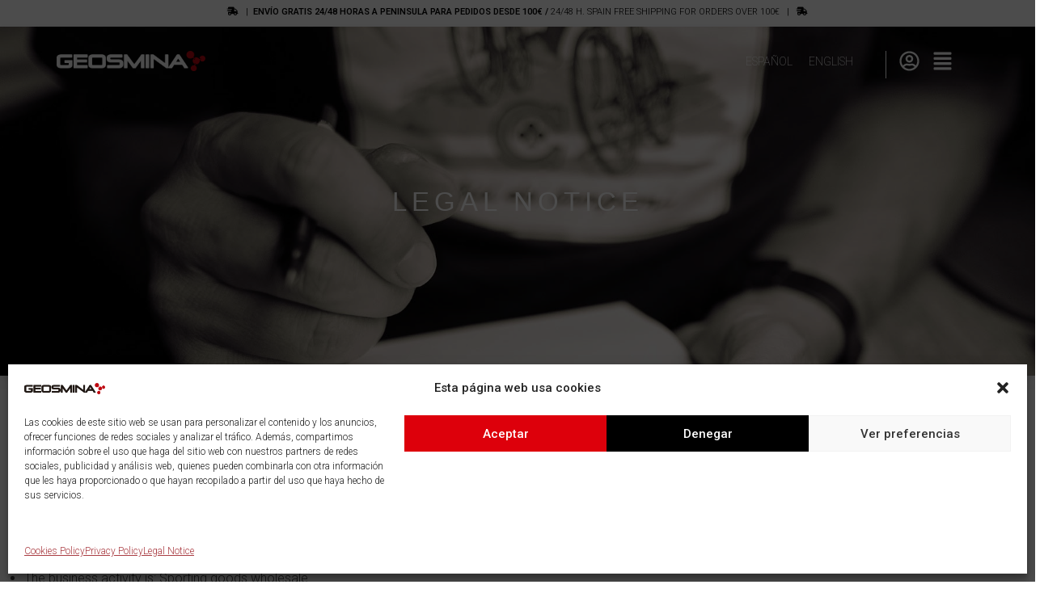

--- FILE ---
content_type: text/html; charset=UTF-8
request_url: https://www.geosminacomponents.com/en/legal-notice/
body_size: 46676
content:
<!DOCTYPE html>
<html class="html" lang="en-US">
<head>
	<meta charset="UTF-8">
	<link rel="profile" href="https://gmpg.org/xfn/11">

	<meta name='robots' content='index, follow, max-image-preview:large, max-snippet:-1, max-video-preview:-1' />
<link rel="alternate" hreflang="es" href="https://www.geosminacomponents.com/aviso-legal/" />
<link rel="alternate" hreflang="en" href="https://www.geosminacomponents.com/en/legal-notice/" />
<link rel="alternate" hreflang="x-default" href="https://www.geosminacomponents.com/aviso-legal/" />
<meta name="viewport" content="width=device-width, initial-scale=1">
	<!-- This site is optimized with the Yoast SEO plugin v26.8 - https://yoast.com/product/yoast-seo-wordpress/ -->
	<title>Legal Notice - Geosmina Components ►</title>
	<link rel="canonical" href="https://www.geosminacomponents.com/en/legal-notice/" />
	<meta property="og:locale" content="en_US" />
	<meta property="og:type" content="article" />
	<meta property="og:title" content="Legal Notice - Geosmina Components ►" />
	<meta property="og:description" content="Legal Notice This is a secure website. www.geosminacomponents.com respects the privacy of its users and this portal complies with Law 34/2002 of July 11 on Information Society Services and Electronic Commerce (LSSI in Spanish). We thereby inform you that: Its corporate name is Fernando González León. The CIF/NIF identification number is 52474948B. The business activity [&hellip;]" />
	<meta property="og:url" content="https://www.geosminacomponents.com/en/legal-notice/" />
	<meta property="og:site_name" content="Geosmina Components ►" />
	<meta property="article:publisher" content="https://www.instagram.com/geosminacomponents/" />
	<meta property="article:modified_time" content="2023-01-13T12:45:47+00:00" />
	<meta name="twitter:card" content="summary_large_image" />
	<meta name="twitter:label1" content="Est. reading time" />
	<meta name="twitter:data1" content="6 minutes" />
	<script type="application/ld+json" class="yoast-schema-graph">{"@context":"https://schema.org","@graph":[{"@type":"WebPage","@id":"https://www.geosminacomponents.com/en/legal-notice/","url":"https://www.geosminacomponents.com/en/legal-notice/","name":"Legal Notice - Geosmina Components ►","isPartOf":{"@id":"https://www.geosminacomponents.com/en/#website"},"datePublished":"2018-04-05T15:06:03+00:00","dateModified":"2023-01-13T12:45:47+00:00","breadcrumb":{"@id":"https://www.geosminacomponents.com/en/legal-notice/#breadcrumb"},"inLanguage":"en-US","potentialAction":[{"@type":"ReadAction","target":["https://www.geosminacomponents.com/en/legal-notice/"]}]},{"@type":"BreadcrumbList","@id":"https://www.geosminacomponents.com/en/legal-notice/#breadcrumb","itemListElement":[{"@type":"ListItem","position":1,"name":"Portada","item":"https://www.geosminacomponents.com/en/"},{"@type":"ListItem","position":2,"name":"Legal Notice"}]},{"@type":"WebSite","@id":"https://www.geosminacomponents.com/en/#website","url":"https://www.geosminacomponents.com/en/","name":"Geosmina Components ►","description":"Bolsas bikepacking y accesorios para gravel, MTB y cicloturismo | ADVENTURE AWAITS!","publisher":{"@id":"https://www.geosminacomponents.com/en/#organization"},"potentialAction":[{"@type":"SearchAction","target":{"@type":"EntryPoint","urlTemplate":"https://www.geosminacomponents.com/en/?s={search_term_string}"},"query-input":{"@type":"PropertyValueSpecification","valueRequired":true,"valueName":"search_term_string"}}],"inLanguage":"en-US"},{"@type":"Organization","@id":"https://www.geosminacomponents.com/en/#organization","name":"Geosmina Components and Bikepacking","url":"https://www.geosminacomponents.com/en/","logo":{"@type":"ImageObject","inLanguage":"en-US","@id":"https://www.geosminacomponents.com/en/#/schema/logo/image/","url":"https://www.geosminacomponents.com/wp-content/uploads/2022/06/geosmina_logo-06.png","contentUrl":"https://www.geosminacomponents.com/wp-content/uploads/2022/06/geosmina_logo-06.png","width":1778,"height":241,"caption":"Geosmina Components and Bikepacking"},"image":{"@id":"https://www.geosminacomponents.com/en/#/schema/logo/image/"},"sameAs":["https://www.instagram.com/geosminacomponents/","https://www.youtube.com/channel/UC9BsVdE2YG3wd84eyhNNm9g"]}]}</script>
	<!-- / Yoast SEO plugin. -->


<link rel='dns-prefetch' href='//www.geosminacomponents.com' />
<link rel='dns-prefetch' href='//fonts.googleapis.com' />
<link rel="alternate" type="application/rss+xml" title="Geosmina Components ► &raquo; Feed" href="https://www.geosminacomponents.com/en/feed/" />
<link rel="alternate" type="application/rss+xml" title="Geosmina Components ► &raquo; Comments Feed" href="https://www.geosminacomponents.com/en/comments/feed/" />
<link rel="alternate" title="oEmbed (JSON)" type="application/json+oembed" href="https://www.geosminacomponents.com/en/wp-json/oembed/1.0/embed?url=https%3A%2F%2Fwww.geosminacomponents.com%2Fen%2Flegal-notice%2F" />
<link rel="alternate" title="oEmbed (XML)" type="text/xml+oembed" href="https://www.geosminacomponents.com/en/wp-json/oembed/1.0/embed?url=https%3A%2F%2Fwww.geosminacomponents.com%2Fen%2Flegal-notice%2F&#038;format=xml" />
<style id='wp-img-auto-sizes-contain-inline-css'>
img:is([sizes=auto i],[sizes^="auto," i]){contain-intrinsic-size:3000px 1500px}
/*# sourceURL=wp-img-auto-sizes-contain-inline-css */
</style>
<style id='classic-theme-styles-inline-css'>
/*! This file is auto-generated */
.wp-block-button__link{color:#fff;background-color:#32373c;border-radius:9999px;box-shadow:none;text-decoration:none;padding:calc(.667em + 2px) calc(1.333em + 2px);font-size:1.125em}.wp-block-file__button{background:#32373c;color:#fff;text-decoration:none}
/*# sourceURL=/wp-includes/css/classic-themes.min.css */
</style>
<style id='global-styles-inline-css'>
:root{--wp--preset--aspect-ratio--square: 1;--wp--preset--aspect-ratio--4-3: 4/3;--wp--preset--aspect-ratio--3-4: 3/4;--wp--preset--aspect-ratio--3-2: 3/2;--wp--preset--aspect-ratio--2-3: 2/3;--wp--preset--aspect-ratio--16-9: 16/9;--wp--preset--aspect-ratio--9-16: 9/16;--wp--preset--color--black: #000000;--wp--preset--color--cyan-bluish-gray: #abb8c3;--wp--preset--color--white: #ffffff;--wp--preset--color--pale-pink: #f78da7;--wp--preset--color--vivid-red: #cf2e2e;--wp--preset--color--luminous-vivid-orange: #ff6900;--wp--preset--color--luminous-vivid-amber: #fcb900;--wp--preset--color--light-green-cyan: #7bdcb5;--wp--preset--color--vivid-green-cyan: #00d084;--wp--preset--color--pale-cyan-blue: #8ed1fc;--wp--preset--color--vivid-cyan-blue: #0693e3;--wp--preset--color--vivid-purple: #9b51e0;--wp--preset--gradient--vivid-cyan-blue-to-vivid-purple: linear-gradient(135deg,rgb(6,147,227) 0%,rgb(155,81,224) 100%);--wp--preset--gradient--light-green-cyan-to-vivid-green-cyan: linear-gradient(135deg,rgb(122,220,180) 0%,rgb(0,208,130) 100%);--wp--preset--gradient--luminous-vivid-amber-to-luminous-vivid-orange: linear-gradient(135deg,rgb(252,185,0) 0%,rgb(255,105,0) 100%);--wp--preset--gradient--luminous-vivid-orange-to-vivid-red: linear-gradient(135deg,rgb(255,105,0) 0%,rgb(207,46,46) 100%);--wp--preset--gradient--very-light-gray-to-cyan-bluish-gray: linear-gradient(135deg,rgb(238,238,238) 0%,rgb(169,184,195) 100%);--wp--preset--gradient--cool-to-warm-spectrum: linear-gradient(135deg,rgb(74,234,220) 0%,rgb(151,120,209) 20%,rgb(207,42,186) 40%,rgb(238,44,130) 60%,rgb(251,105,98) 80%,rgb(254,248,76) 100%);--wp--preset--gradient--blush-light-purple: linear-gradient(135deg,rgb(255,206,236) 0%,rgb(152,150,240) 100%);--wp--preset--gradient--blush-bordeaux: linear-gradient(135deg,rgb(254,205,165) 0%,rgb(254,45,45) 50%,rgb(107,0,62) 100%);--wp--preset--gradient--luminous-dusk: linear-gradient(135deg,rgb(255,203,112) 0%,rgb(199,81,192) 50%,rgb(65,88,208) 100%);--wp--preset--gradient--pale-ocean: linear-gradient(135deg,rgb(255,245,203) 0%,rgb(182,227,212) 50%,rgb(51,167,181) 100%);--wp--preset--gradient--electric-grass: linear-gradient(135deg,rgb(202,248,128) 0%,rgb(113,206,126) 100%);--wp--preset--gradient--midnight: linear-gradient(135deg,rgb(2,3,129) 0%,rgb(40,116,252) 100%);--wp--preset--font-size--small: 13px;--wp--preset--font-size--medium: 20px;--wp--preset--font-size--large: 36px;--wp--preset--font-size--x-large: 42px;--wp--preset--spacing--20: 0.44rem;--wp--preset--spacing--30: 0.67rem;--wp--preset--spacing--40: 1rem;--wp--preset--spacing--50: 1.5rem;--wp--preset--spacing--60: 2.25rem;--wp--preset--spacing--70: 3.38rem;--wp--preset--spacing--80: 5.06rem;--wp--preset--shadow--natural: 6px 6px 9px rgba(0, 0, 0, 0.2);--wp--preset--shadow--deep: 12px 12px 50px rgba(0, 0, 0, 0.4);--wp--preset--shadow--sharp: 6px 6px 0px rgba(0, 0, 0, 0.2);--wp--preset--shadow--outlined: 6px 6px 0px -3px rgb(255, 255, 255), 6px 6px rgb(0, 0, 0);--wp--preset--shadow--crisp: 6px 6px 0px rgb(0, 0, 0);}:where(.is-layout-flex){gap: 0.5em;}:where(.is-layout-grid){gap: 0.5em;}body .is-layout-flex{display: flex;}.is-layout-flex{flex-wrap: wrap;align-items: center;}.is-layout-flex > :is(*, div){margin: 0;}body .is-layout-grid{display: grid;}.is-layout-grid > :is(*, div){margin: 0;}:where(.wp-block-columns.is-layout-flex){gap: 2em;}:where(.wp-block-columns.is-layout-grid){gap: 2em;}:where(.wp-block-post-template.is-layout-flex){gap: 1.25em;}:where(.wp-block-post-template.is-layout-grid){gap: 1.25em;}.has-black-color{color: var(--wp--preset--color--black) !important;}.has-cyan-bluish-gray-color{color: var(--wp--preset--color--cyan-bluish-gray) !important;}.has-white-color{color: var(--wp--preset--color--white) !important;}.has-pale-pink-color{color: var(--wp--preset--color--pale-pink) !important;}.has-vivid-red-color{color: var(--wp--preset--color--vivid-red) !important;}.has-luminous-vivid-orange-color{color: var(--wp--preset--color--luminous-vivid-orange) !important;}.has-luminous-vivid-amber-color{color: var(--wp--preset--color--luminous-vivid-amber) !important;}.has-light-green-cyan-color{color: var(--wp--preset--color--light-green-cyan) !important;}.has-vivid-green-cyan-color{color: var(--wp--preset--color--vivid-green-cyan) !important;}.has-pale-cyan-blue-color{color: var(--wp--preset--color--pale-cyan-blue) !important;}.has-vivid-cyan-blue-color{color: var(--wp--preset--color--vivid-cyan-blue) !important;}.has-vivid-purple-color{color: var(--wp--preset--color--vivid-purple) !important;}.has-black-background-color{background-color: var(--wp--preset--color--black) !important;}.has-cyan-bluish-gray-background-color{background-color: var(--wp--preset--color--cyan-bluish-gray) !important;}.has-white-background-color{background-color: var(--wp--preset--color--white) !important;}.has-pale-pink-background-color{background-color: var(--wp--preset--color--pale-pink) !important;}.has-vivid-red-background-color{background-color: var(--wp--preset--color--vivid-red) !important;}.has-luminous-vivid-orange-background-color{background-color: var(--wp--preset--color--luminous-vivid-orange) !important;}.has-luminous-vivid-amber-background-color{background-color: var(--wp--preset--color--luminous-vivid-amber) !important;}.has-light-green-cyan-background-color{background-color: var(--wp--preset--color--light-green-cyan) !important;}.has-vivid-green-cyan-background-color{background-color: var(--wp--preset--color--vivid-green-cyan) !important;}.has-pale-cyan-blue-background-color{background-color: var(--wp--preset--color--pale-cyan-blue) !important;}.has-vivid-cyan-blue-background-color{background-color: var(--wp--preset--color--vivid-cyan-blue) !important;}.has-vivid-purple-background-color{background-color: var(--wp--preset--color--vivid-purple) !important;}.has-black-border-color{border-color: var(--wp--preset--color--black) !important;}.has-cyan-bluish-gray-border-color{border-color: var(--wp--preset--color--cyan-bluish-gray) !important;}.has-white-border-color{border-color: var(--wp--preset--color--white) !important;}.has-pale-pink-border-color{border-color: var(--wp--preset--color--pale-pink) !important;}.has-vivid-red-border-color{border-color: var(--wp--preset--color--vivid-red) !important;}.has-luminous-vivid-orange-border-color{border-color: var(--wp--preset--color--luminous-vivid-orange) !important;}.has-luminous-vivid-amber-border-color{border-color: var(--wp--preset--color--luminous-vivid-amber) !important;}.has-light-green-cyan-border-color{border-color: var(--wp--preset--color--light-green-cyan) !important;}.has-vivid-green-cyan-border-color{border-color: var(--wp--preset--color--vivid-green-cyan) !important;}.has-pale-cyan-blue-border-color{border-color: var(--wp--preset--color--pale-cyan-blue) !important;}.has-vivid-cyan-blue-border-color{border-color: var(--wp--preset--color--vivid-cyan-blue) !important;}.has-vivid-purple-border-color{border-color: var(--wp--preset--color--vivid-purple) !important;}.has-vivid-cyan-blue-to-vivid-purple-gradient-background{background: var(--wp--preset--gradient--vivid-cyan-blue-to-vivid-purple) !important;}.has-light-green-cyan-to-vivid-green-cyan-gradient-background{background: var(--wp--preset--gradient--light-green-cyan-to-vivid-green-cyan) !important;}.has-luminous-vivid-amber-to-luminous-vivid-orange-gradient-background{background: var(--wp--preset--gradient--luminous-vivid-amber-to-luminous-vivid-orange) !important;}.has-luminous-vivid-orange-to-vivid-red-gradient-background{background: var(--wp--preset--gradient--luminous-vivid-orange-to-vivid-red) !important;}.has-very-light-gray-to-cyan-bluish-gray-gradient-background{background: var(--wp--preset--gradient--very-light-gray-to-cyan-bluish-gray) !important;}.has-cool-to-warm-spectrum-gradient-background{background: var(--wp--preset--gradient--cool-to-warm-spectrum) !important;}.has-blush-light-purple-gradient-background{background: var(--wp--preset--gradient--blush-light-purple) !important;}.has-blush-bordeaux-gradient-background{background: var(--wp--preset--gradient--blush-bordeaux) !important;}.has-luminous-dusk-gradient-background{background: var(--wp--preset--gradient--luminous-dusk) !important;}.has-pale-ocean-gradient-background{background: var(--wp--preset--gradient--pale-ocean) !important;}.has-electric-grass-gradient-background{background: var(--wp--preset--gradient--electric-grass) !important;}.has-midnight-gradient-background{background: var(--wp--preset--gradient--midnight) !important;}.has-small-font-size{font-size: var(--wp--preset--font-size--small) !important;}.has-medium-font-size{font-size: var(--wp--preset--font-size--medium) !important;}.has-large-font-size{font-size: var(--wp--preset--font-size--large) !important;}.has-x-large-font-size{font-size: var(--wp--preset--font-size--x-large) !important;}
:where(.wp-block-post-template.is-layout-flex){gap: 1.25em;}:where(.wp-block-post-template.is-layout-grid){gap: 1.25em;}
:where(.wp-block-term-template.is-layout-flex){gap: 1.25em;}:where(.wp-block-term-template.is-layout-grid){gap: 1.25em;}
:where(.wp-block-columns.is-layout-flex){gap: 2em;}:where(.wp-block-columns.is-layout-grid){gap: 2em;}
:root :where(.wp-block-pullquote){font-size: 1.5em;line-height: 1.6;}
/*# sourceURL=global-styles-inline-css */
</style>
<style id='woocommerce-inline-inline-css'>
.woocommerce form .form-row .required { visibility: visible; }
/*# sourceURL=woocommerce-inline-inline-css */
</style>
<link rel='stylesheet' id='wpo_min-header-0-css' href='https://www.geosminacomponents.com/wp-content/cache/wpo-minify/1769048022/assets/wpo-minify-header-21236217.min.css' media='all' />
<script src="https://www.geosminacomponents.com/wp-content/cache/wpo-minify/1769048022/assets/wpo-minify-header-7b8e0e44.min.js" id="wpo_min-header-0-js"></script>
<script id="wpo_min-header-1-js-extra">
var wc_add_to_cart_params = {"ajax_url":"/wp-admin/admin-ajax.php?lang=en","wc_ajax_url":"/en/?wc-ajax=%%endpoint%%","i18n_view_cart":"View cart","cart_url":"https://www.geosminacomponents.com/en/cart/","is_cart":"","cart_redirect_after_add":"yes"};
var woocommerce_params = {"ajax_url":"/wp-admin/admin-ajax.php?lang=en","wc_ajax_url":"/en/?wc-ajax=%%endpoint%%","i18n_password_show":"Show password","i18n_password_hide":"Hide password"};
//# sourceURL=wpo_min-header-1-js-extra
</script>
<script src="https://www.geosminacomponents.com/wp-content/cache/wpo-minify/1769048022/assets/wpo-minify-header-e951370d.min.js" id="wpo_min-header-1-js" defer data-wp-strategy="defer"></script>
<script id="wpo_min-header-2-js-extra">
var wpml_browser_redirect_params = {"pageLanguage":"en","languageUrls":{"es_es":"https://www.geosminacomponents.com/aviso-legal/","es":"https://www.geosminacomponents.com/aviso-legal/","en_us":"https://www.geosminacomponents.com/en/legal-notice/","en":"https://www.geosminacomponents.com/en/legal-notice/","us":"https://www.geosminacomponents.com/en/legal-notice/"},"cookie":{"name":"_icl_visitor_lang_js","domain":"www.geosminacomponents.com","path":"/","expiration":24}};
//# sourceURL=wpo_min-header-2-js-extra
</script>
<script src="https://www.geosminacomponents.com/wp-content/cache/wpo-minify/1769048022/assets/wpo-minify-header-9b5b1397.min.js" id="wpo_min-header-2-js"></script>
<script id="wpo_min-header-3-js-extra">
var wc_cart_fragments_params = {"ajax_url":"/wp-admin/admin-ajax.php?lang=en","wc_ajax_url":"/en/?wc-ajax=%%endpoint%%","cart_hash_key":"wc_cart_hash_e7785d57146e70478d68a3c13554690c-en","fragment_name":"wc_fragments_e7785d57146e70478d68a3c13554690c","request_timeout":"5000"};
//# sourceURL=wpo_min-header-3-js-extra
</script>
<script src="https://www.geosminacomponents.com/wp-content/cache/wpo-minify/1769048022/assets/wpo-minify-header-8e9a0fdb.min.js" id="wpo_min-header-3-js" defer data-wp-strategy="defer"></script>
<link rel="https://api.w.org/" href="https://www.geosminacomponents.com/en/wp-json/" /><link rel="alternate" title="JSON" type="application/json" href="https://www.geosminacomponents.com/en/wp-json/wp/v2/pages/955" /><link rel="EditURI" type="application/rsd+xml" title="RSD" href="https://www.geosminacomponents.com/xmlrpc.php?rsd" />
<meta name="generator" content="WordPress 6.9" />
<meta name="generator" content="WooCommerce 10.4.3" />
<link rel='shortlink' href='https://www.geosminacomponents.com/en/?p=955' />
<meta name="generator" content="WPML ver:4.8.6 stt:1,2;" />

<!-- Affiliates Manager plugin v2.9.48 - https://wpaffiliatemanager.com/ -->
<meta name="cdp-version" content="1.5.0" /><!-- This site is powered by WooCommerce Redsys Gateway Light v.6.5.0 - https://es.wordpress.org/plugins/woo-redsys-gateway-light/ -->			<style>.cmplz-hidden {
					display: none !important;
				}</style>	<noscript><style>.woocommerce-product-gallery{ opacity: 1 !important; }</style></noscript>
	<meta name="generator" content="Elementor 3.34.2; features: e_font_icon_svg; settings: css_print_method-external, google_font-disabled, font_display-auto">
<style>.recentcomments a{display:inline !important;padding:0 !important;margin:0 !important;}</style>			<style>
				.e-con.e-parent:nth-of-type(n+4):not(.e-lazyloaded):not(.e-no-lazyload),
				.e-con.e-parent:nth-of-type(n+4):not(.e-lazyloaded):not(.e-no-lazyload) * {
					background-image: none !important;
				}
				@media screen and (max-height: 1024px) {
					.e-con.e-parent:nth-of-type(n+3):not(.e-lazyloaded):not(.e-no-lazyload),
					.e-con.e-parent:nth-of-type(n+3):not(.e-lazyloaded):not(.e-no-lazyload) * {
						background-image: none !important;
					}
				}
				@media screen and (max-height: 640px) {
					.e-con.e-parent:nth-of-type(n+2):not(.e-lazyloaded):not(.e-no-lazyload),
					.e-con.e-parent:nth-of-type(n+2):not(.e-lazyloaded):not(.e-no-lazyload) * {
						background-image: none !important;
					}
				}
			</style>
			<link rel="icon" href="https://www.geosminacomponents.com/wp-content/uploads/2022/06/Fav_icon_Geosmina-100x100.png" sizes="32x32" />
<link rel="icon" href="https://www.geosminacomponents.com/wp-content/uploads/2022/06/Fav_icon_Geosmina-300x300.png" sizes="192x192" />
<link rel="apple-touch-icon" href="https://www.geosminacomponents.com/wp-content/uploads/2022/06/Fav_icon_Geosmina-300x300.png" />
<meta name="msapplication-TileImage" content="https://www.geosminacomponents.com/wp-content/uploads/2022/06/Fav_icon_Geosmina-300x300.png" />
		<style id="wp-custom-css">
			.es .footeren,.en .footeres{display:none}.es .menuen,.en .menues{display:none}/* Smaller text disclaimer checkout page */.woocommerce-privacy-policy-text p{font-size:10px;text-align:justify}/* No footer padding */#footer-widgets{padding:0}/* Ocultar tittle de page header */.page-id-2426 .page-header .page-header-title,.page-header.background-image-page-header .page-header-title{display:none}/* Resalto en rojo de tipografia mediante span */.rojo{color:#da291c}/* Botón retroceder en StoreLocator >Direcciones */a:focus{outline:0 !important}/* Resalto tipográfico BTN >Direcciones -Store Locator */.wpsl-directions{display:table;border-bottom:none !important;font-weight:400;text-decoration:underline !important}/* Botón retroceder en StoreLocator >Direcciones */.wpsl-back{display:inline-block;color:red;border:1px solid red;padding:6px 30px;text-transform:uppercase;align-content}.woocommerce ul.products li.product:not(.product-category) .product-inner li{margin-top:0;margin-bottom:6px}/* Miniatura :hover en flechas navegación pag. prod. */.owp-product-nav li .owp-nav-thumb{display:none}/* Alinear derecha selector idioma */.wpml-ls-legacy-list-horizontal{display:inline;text-align:right}.woocommerce ul.products li.product.outofstock .outofstock-badge{position:absolute;top:45px;left:13px}.yith-wcbm-badge.yith-wcbm-badge-text.yith-wcbm-badge-45246{top:15px}@media screen and (max-width:400px){.woocommerce .upsells.products{display:none}.elementor-53 .elementor-element.elementor-element-d5dbdca >.elementor-container{min-height:0}}		</style>
		<!-- OceanWP CSS -->
<style type="text/css">
/* Colors */.woocommerce-MyAccount-navigation ul li a:before,.woocommerce-checkout .woocommerce-info a,.woocommerce-checkout #payment ul.payment_methods .wc_payment_method>input[type=radio]:first-child:checked+label:before,.woocommerce-checkout #payment .payment_method_paypal .about_paypal,.woocommerce ul.products li.product li.category a:hover,.woocommerce ul.products li.product .button:hover,.woocommerce ul.products li.product .product-inner .added_to_cart:hover,.product_meta .posted_in a:hover,.product_meta .tagged_as a:hover,.woocommerce div.product .woocommerce-tabs ul.tabs li a:hover,.woocommerce div.product .woocommerce-tabs ul.tabs li.active a,.woocommerce .oceanwp-grid-list a.active,.woocommerce .oceanwp-grid-list a:hover,.woocommerce .oceanwp-off-canvas-filter:hover,.widget_shopping_cart ul.cart_list li .owp-grid-wrap .owp-grid a.remove:hover,.widget_product_categories li a:hover ~ .count,.widget_layered_nav li a:hover ~ .count,.woocommerce ul.products li.product:not(.product-category) .woo-entry-buttons li a:hover,a:hover,a.light:hover,.theme-heading .text::before,.theme-heading .text::after,#top-bar-content >a:hover,#top-bar-social li.oceanwp-email a:hover,#site-navigation-wrap .dropdown-menu >li >a:hover,#site-header.medium-header #medium-searchform button:hover,.oceanwp-mobile-menu-icon a:hover,.blog-entry.post .blog-entry-header .entry-title a:hover,.blog-entry.post .blog-entry-readmore a:hover,.blog-entry.thumbnail-entry .blog-entry-category a,ul.meta li a:hover,.dropcap,.single nav.post-navigation .nav-links .title,body .related-post-title a:hover,body #wp-calendar caption,body .contact-info-widget.default i,body .contact-info-widget.big-icons i,body .custom-links-widget .oceanwp-custom-links li a:hover,body .custom-links-widget .oceanwp-custom-links li a:hover:before,body .posts-thumbnails-widget li a:hover,body .social-widget li.oceanwp-email a:hover,.comment-author .comment-meta .comment-reply-link,#respond #cancel-comment-reply-link:hover,#footer-widgets .footer-box a:hover,#footer-bottom a:hover,#footer-bottom #footer-bottom-menu a:hover,.sidr a:hover,.sidr-class-dropdown-toggle:hover,.sidr-class-menu-item-has-children.active >a,.sidr-class-menu-item-has-children.active >a >.sidr-class-dropdown-toggle,input[type=checkbox]:checked:before{color:#da291c}.woocommerce .oceanwp-grid-list a.active .owp-icon use,.woocommerce .oceanwp-grid-list a:hover .owp-icon use,.single nav.post-navigation .nav-links .title .owp-icon use,.blog-entry.post .blog-entry-readmore a:hover .owp-icon use,body .contact-info-widget.default .owp-icon use,body .contact-info-widget.big-icons .owp-icon use{stroke:#da291c}.woocommerce div.product div.images .open-image,.wcmenucart-details.count,.woocommerce-message a,.woocommerce-error a,.woocommerce-info a,.woocommerce .widget_price_filter .ui-slider .ui-slider-handle,.woocommerce .widget_price_filter .ui-slider .ui-slider-range,.owp-product-nav li a.owp-nav-link:hover,.woocommerce div.product.owp-tabs-layout-vertical .woocommerce-tabs ul.tabs li a:after,.woocommerce .widget_product_categories li.current-cat >a ~ .count,.woocommerce .widget_product_categories li.current-cat >a:before,.woocommerce .widget_layered_nav li.chosen a ~ .count,.woocommerce .widget_layered_nav li.chosen a:before,#owp-checkout-timeline .active .timeline-wrapper,.bag-style:hover .wcmenucart-cart-icon .wcmenucart-count,.show-cart .wcmenucart-cart-icon .wcmenucart-count,.woocommerce ul.products li.product:not(.product-category) .image-wrap .button,input[type="button"],input[type="reset"],input[type="submit"],button[type="submit"],.button,#site-navigation-wrap .dropdown-menu >li.btn >a >span,.thumbnail:hover i,.thumbnail:hover .link-post-svg-icon,.post-quote-content,.omw-modal .omw-close-modal,body .contact-info-widget.big-icons li:hover i,body .contact-info-widget.big-icons li:hover .owp-icon,body div.wpforms-container-full .wpforms-form input[type=submit],body div.wpforms-container-full .wpforms-form button[type=submit],body div.wpforms-container-full .wpforms-form .wpforms-page-button,.woocommerce-cart .wp-element-button,.woocommerce-checkout .wp-element-button,.wp-block-button__link{background-color:#da291c}.current-shop-items-dropdown{border-top-color:#da291c}.woocommerce div.product .woocommerce-tabs ul.tabs li.active a{border-bottom-color:#da291c}.wcmenucart-details.count:before{border-color:#da291c}.woocommerce ul.products li.product .button:hover{border-color:#da291c}.woocommerce ul.products li.product .product-inner .added_to_cart:hover{border-color:#da291c}.woocommerce div.product .woocommerce-tabs ul.tabs li.active a{border-color:#da291c}.woocommerce .oceanwp-grid-list a.active{border-color:#da291c}.woocommerce .oceanwp-grid-list a:hover{border-color:#da291c}.woocommerce .oceanwp-off-canvas-filter:hover{border-color:#da291c}.owp-product-nav li a.owp-nav-link:hover{border-color:#da291c}.widget_shopping_cart_content .buttons .button:first-child:hover{border-color:#da291c}.widget_shopping_cart ul.cart_list li .owp-grid-wrap .owp-grid a.remove:hover{border-color:#da291c}.widget_product_categories li a:hover ~ .count{border-color:#da291c}.woocommerce .widget_product_categories li.current-cat >a ~ .count{border-color:#da291c}.woocommerce .widget_product_categories li.current-cat >a:before{border-color:#da291c}.widget_layered_nav li a:hover ~ .count{border-color:#da291c}.woocommerce .widget_layered_nav li.chosen a ~ .count{border-color:#da291c}.woocommerce .widget_layered_nav li.chosen a:before{border-color:#da291c}#owp-checkout-timeline.arrow .active .timeline-wrapper:before{border-top-color:#da291c;border-bottom-color:#da291c}#owp-checkout-timeline.arrow .active .timeline-wrapper:after{border-left-color:#da291c;border-right-color:#da291c}.bag-style:hover .wcmenucart-cart-icon .wcmenucart-count{border-color:#da291c}.bag-style:hover .wcmenucart-cart-icon .wcmenucart-count:after{border-color:#da291c}.show-cart .wcmenucart-cart-icon .wcmenucart-count{border-color:#da291c}.show-cart .wcmenucart-cart-icon .wcmenucart-count:after{border-color:#da291c}.woocommerce ul.products li.product:not(.product-category) .woo-product-gallery .active a{border-color:#da291c}.woocommerce ul.products li.product:not(.product-category) .woo-product-gallery a:hover{border-color:#da291c}.widget-title{border-color:#da291c}blockquote{border-color:#da291c}.wp-block-quote{border-color:#da291c}#searchform-dropdown{border-color:#da291c}.dropdown-menu .sub-menu{border-color:#da291c}.blog-entry.large-entry .blog-entry-readmore a:hover{border-color:#da291c}.oceanwp-newsletter-form-wrap input[type="email"]:focus{border-color:#da291c}.social-widget li.oceanwp-email a:hover{border-color:#da291c}#respond #cancel-comment-reply-link:hover{border-color:#da291c}body .contact-info-widget.big-icons li:hover i{border-color:#da291c}body .contact-info-widget.big-icons li:hover .owp-icon{border-color:#da291c}#footer-widgets .oceanwp-newsletter-form-wrap input[type="email"]:focus{border-color:#da291c}.woocommerce div.product div.images .open-image:hover,.woocommerce-error a:hover,.woocommerce-info a:hover,.woocommerce-message a:hover,.woocommerce-message a:focus,.woocommerce .button:focus,.woocommerce ul.products li.product:not(.product-category) .image-wrap .button:hover,input[type="button"]:hover,input[type="reset"]:hover,input[type="submit"]:hover,button[type="submit"]:hover,input[type="button"]:focus,input[type="reset"]:focus,input[type="submit"]:focus,button[type="submit"]:focus,.button:hover,.button:focus,#site-navigation-wrap .dropdown-menu >li.btn >a:hover >span,.post-quote-author,.omw-modal .omw-close-modal:hover,body div.wpforms-container-full .wpforms-form input[type=submit]:hover,body div.wpforms-container-full .wpforms-form button[type=submit]:hover,body div.wpforms-container-full .wpforms-form .wpforms-page-button:hover,.woocommerce-cart .wp-element-button:hover,.woocommerce-checkout .wp-element-button:hover,.wp-block-button__link:hover{background-color:#000000}a{color:#000000}a .owp-icon use{stroke:#000000}a:hover{color:#da291c}a:hover .owp-icon use{stroke:#da291c}body .theme-button,body input[type="submit"],body button[type="submit"],body button,body .button,body div.wpforms-container-full .wpforms-form input[type=submit],body div.wpforms-container-full .wpforms-form button[type=submit],body div.wpforms-container-full .wpforms-form .wpforms-page-button,.woocommerce-cart .wp-element-button,.woocommerce-checkout .wp-element-button,.wp-block-button__link{background-color:#020000}body .theme-button:hover,body input[type="submit"]:hover,body button[type="submit"]:hover,body button:hover,body .button:hover,body div.wpforms-container-full .wpforms-form input[type=submit]:hover,body div.wpforms-container-full .wpforms-form input[type=submit]:active,body div.wpforms-container-full .wpforms-form button[type=submit]:hover,body div.wpforms-container-full .wpforms-form button[type=submit]:active,body div.wpforms-container-full .wpforms-form .wpforms-page-button:hover,body div.wpforms-container-full .wpforms-form .wpforms-page-button:active,.woocommerce-cart .wp-element-button:hover,.woocommerce-checkout .wp-element-button:hover,.wp-block-button__link:hover{background-color:#6d6d6d}body .theme-button,body input[type="submit"],body button[type="submit"],body button,body .button,body div.wpforms-container-full .wpforms-form input[type=submit],body div.wpforms-container-full .wpforms-form button[type=submit],body div.wpforms-container-full .wpforms-form .wpforms-page-button,.woocommerce-cart .wp-element-button,.woocommerce-checkout .wp-element-button,.wp-block-button__link{border-color:#ffffff}body .theme-button:hover,body input[type="submit"]:hover,body button[type="submit"]:hover,body button:hover,body .button:hover,body div.wpforms-container-full .wpforms-form input[type=submit]:hover,body div.wpforms-container-full .wpforms-form input[type=submit]:active,body div.wpforms-container-full .wpforms-form button[type=submit]:hover,body div.wpforms-container-full .wpforms-form button[type=submit]:active,body div.wpforms-container-full .wpforms-form .wpforms-page-button:hover,body div.wpforms-container-full .wpforms-form .wpforms-page-button:active,.woocommerce-cart .wp-element-button:hover,.woocommerce-checkout .wp-element-button:hover,.wp-block-button__link:hover{border-color:#ffffff}.site-breadcrumbs a:hover,.background-image-page-header .site-breadcrumbs a:hover{color:#da291c}.site-breadcrumbs a:hover .owp-icon use,.background-image-page-header .site-breadcrumbs a:hover .owp-icon use{stroke:#da291c}body{color:#474747}h1,h2,h3,h4,h5,h6,.theme-heading,.widget-title,.oceanwp-widget-recent-posts-title,.comment-reply-title,.entry-title,.sidebar-box .widget-title{color:#000000}/* OceanWP Style Settings CSS */.theme-button,input[type="submit"],button[type="submit"],button,.button,body div.wpforms-container-full .wpforms-form input[type=submit],body div.wpforms-container-full .wpforms-form button[type=submit],body div.wpforms-container-full .wpforms-form .wpforms-page-button{border-style:solid}.theme-button,input[type="submit"],button[type="submit"],button,.button,body div.wpforms-container-full .wpforms-form input[type=submit],body div.wpforms-container-full .wpforms-form button[type=submit],body div.wpforms-container-full .wpforms-form .wpforms-page-button{border-width:1px}form input[type="text"],form input[type="password"],form input[type="email"],form input[type="url"],form input[type="date"],form input[type="month"],form input[type="time"],form input[type="datetime"],form input[type="datetime-local"],form input[type="week"],form input[type="number"],form input[type="search"],form input[type="tel"],form input[type="color"],form select,form textarea,.woocommerce .woocommerce-checkout .select2-container--default .select2-selection--single{border-style:solid}body div.wpforms-container-full .wpforms-form input[type=date],body div.wpforms-container-full .wpforms-form input[type=datetime],body div.wpforms-container-full .wpforms-form input[type=datetime-local],body div.wpforms-container-full .wpforms-form input[type=email],body div.wpforms-container-full .wpforms-form input[type=month],body div.wpforms-container-full .wpforms-form input[type=number],body div.wpforms-container-full .wpforms-form input[type=password],body div.wpforms-container-full .wpforms-form input[type=range],body div.wpforms-container-full .wpforms-form input[type=search],body div.wpforms-container-full .wpforms-form input[type=tel],body div.wpforms-container-full .wpforms-form input[type=text],body div.wpforms-container-full .wpforms-form input[type=time],body div.wpforms-container-full .wpforms-form input[type=url],body div.wpforms-container-full .wpforms-form input[type=week],body div.wpforms-container-full .wpforms-form select,body div.wpforms-container-full .wpforms-form textarea{border-style:solid}form input[type="text"],form input[type="password"],form input[type="email"],form input[type="url"],form input[type="date"],form input[type="month"],form input[type="time"],form input[type="datetime"],form input[type="datetime-local"],form input[type="week"],form input[type="number"],form input[type="search"],form input[type="tel"],form input[type="color"],form select,form textarea{border-radius:3px}body div.wpforms-container-full .wpforms-form input[type=date],body div.wpforms-container-full .wpforms-form input[type=datetime],body div.wpforms-container-full .wpforms-form input[type=datetime-local],body div.wpforms-container-full .wpforms-form input[type=email],body div.wpforms-container-full .wpforms-form input[type=month],body div.wpforms-container-full .wpforms-form input[type=number],body div.wpforms-container-full .wpforms-form input[type=password],body div.wpforms-container-full .wpforms-form input[type=range],body div.wpforms-container-full .wpforms-form input[type=search],body div.wpforms-container-full .wpforms-form input[type=tel],body div.wpforms-container-full .wpforms-form input[type=text],body div.wpforms-container-full .wpforms-form input[type=time],body div.wpforms-container-full .wpforms-form input[type=url],body div.wpforms-container-full .wpforms-form input[type=week],body div.wpforms-container-full .wpforms-form select,body div.wpforms-container-full .wpforms-form textarea{border-radius:3px}#main #content-wrap,.separate-layout #main #content-wrap{padding-top:90px;padding-bottom:50px}#scroll-top{font-size:20px}#scroll-top .owp-icon{width:20px;height:20px}#scroll-top{background-color:#dd3333}.page-header,.has-transparent-header .page-header{padding:40px 0 2px 0}@media (max-width:768px){.page-header,.has-transparent-header .page-header{padding:150px 0 100px 0}}@media (max-width:480px){.page-header,.has-transparent-header .page-header{padding:100px 0 50px 0}}/* Header */#site-navigation-wrap .dropdown-menu >li >a,#site-navigation-wrap .dropdown-menu >li >span.opl-logout-link,.oceanwp-mobile-menu-icon a,.mobile-menu-close,.after-header-content-inner >a{line-height:71px}#site-header-inner{padding:0 50px 0 50px}#site-header,.has-transparent-header .is-sticky #site-header,.has-vh-transparent .is-sticky #site-header.vertical-header,#searchform-header-replace{background-color:rgba(255,255,255,0)}#site-header.has-header-media .overlay-header-media{background-color:rgba(0,0,0,0.5)}#site-header{border-color:rgba(0,0,0,0)}#site-logo #site-logo-inner a img,#site-header.center-header #site-navigation-wrap .middle-site-logo a img{max-width:220px}@media (max-width:480px){#site-logo #site-logo-inner a img,#site-header.center-header #site-navigation-wrap .middle-site-logo a img{max-width:150px}}.effect-one #site-navigation-wrap .dropdown-menu >li >a.menu-link >span:after,.effect-three #site-navigation-wrap .dropdown-menu >li >a.menu-link >span:after,.effect-five #site-navigation-wrap .dropdown-menu >li >a.menu-link >span:before,.effect-five #site-navigation-wrap .dropdown-menu >li >a.menu-link >span:after,.effect-nine #site-navigation-wrap .dropdown-menu >li >a.menu-link >span:before,.effect-nine #site-navigation-wrap .dropdown-menu >li >a.menu-link >span:after{background-color:#da291c}.effect-four #site-navigation-wrap .dropdown-menu >li >a.menu-link >span:before,.effect-four #site-navigation-wrap .dropdown-menu >li >a.menu-link >span:after,.effect-seven #site-navigation-wrap .dropdown-menu >li >a.menu-link:hover >span:after,.effect-seven #site-navigation-wrap .dropdown-menu >li.sfHover >a.menu-link >span:after{color:#da291c}.effect-seven #site-navigation-wrap .dropdown-menu >li >a.menu-link:hover >span:after,.effect-seven #site-navigation-wrap .dropdown-menu >li.sfHover >a.menu-link >span:after{text-shadow:10px 0 #da291c,-10px 0 #da291c}.effect-two #site-navigation-wrap .dropdown-menu >li >a.menu-link >span:after,.effect-eight #site-navigation-wrap .dropdown-menu >li >a.menu-link >span:before,.effect-eight #site-navigation-wrap .dropdown-menu >li >a.menu-link >span:after{background-color:rgba(114,114,114,0.1)}.effect-six #site-navigation-wrap .dropdown-menu >li >a.menu-link >span:before,.effect-six #site-navigation-wrap .dropdown-menu >li >a.menu-link >span:after{border-color:rgba(114,114,114,0.1)}.effect-ten #site-navigation-wrap .dropdown-menu >li >a.menu-link:hover >span,.effect-ten #site-navigation-wrap .dropdown-menu >li.sfHover >a.menu-link >span{-webkit-box-shadow:0 0 10px 4px rgba(114,114,114,0.1);-moz-box-shadow:0 0 10px 4px rgba(114,114,114,0.1);box-shadow:0 0 10px 4px rgba(114,114,114,0.1)}#site-navigation-wrap .dropdown-menu >li >a:hover,.oceanwp-mobile-menu-icon a:hover,#searchform-header-replace-close:hover{color:#555555}#site-navigation-wrap .dropdown-menu >li >a:hover .owp-icon use,.oceanwp-mobile-menu-icon a:hover .owp-icon use,#searchform-header-replace-close:hover .owp-icon use{stroke:#555555}#site-navigation-wrap .dropdown-menu >.current-menu-item >a,#site-navigation-wrap .dropdown-menu >.current-menu-ancestor >a,#site-navigation-wrap .dropdown-menu >.current-menu-item >a:hover,#site-navigation-wrap .dropdown-menu >.current-menu-ancestor >a:hover{color:#d33030}.dropdown-menu .sub-menu{min-width:239px}.dropdown-menu .sub-menu,#searchform-dropdown,.current-shop-items-dropdown{background-color:rgba(255,255,255,0)}.dropdown-menu .sub-menu,#searchform-dropdown,.current-shop-items-dropdown{border-color:rgba(85,85,85,0)}.mobile-menu .hamburger-inner,.mobile-menu .hamburger-inner::before,.mobile-menu .hamburger-inner::after{background-color:#000000}body .sidr a:hover,body .sidr-class-dropdown-toggle:hover,body .sidr-class-dropdown-toggle .fa,body .sidr-class-menu-item-has-children.active >a,body .sidr-class-menu-item-has-children.active >a >.sidr-class-dropdown-toggle,#mobile-dropdown ul li a:hover,#mobile-dropdown ul li a .dropdown-toggle:hover,#mobile-dropdown .menu-item-has-children.active >a,#mobile-dropdown .menu-item-has-children.active >a >.dropdown-toggle,#mobile-fullscreen ul li a:hover,#mobile-fullscreen .oceanwp-social-menu.simple-social ul li a:hover{color:#da291c}#mobile-fullscreen a.close:hover .close-icon-inner,#mobile-fullscreen a.close:hover .close-icon-inner::after{background-color:#da291c}/* Topbar */#top-bar{padding:5px 30px 5px 30px}@media (max-width:768px){#top-bar{padding:0}}#top-bar-social li a{font-size:15px}@media (max-width:480px){#top-bar-social li a{font-size:14px}}#top-bar-social li a{padding:0 10px 0 10px}@media (max-width:480px){#top-bar-social li a{padding:0 4px 0 2px}}#top-bar-social li a{color:#ffffff}#top-bar-social li a .owp-icon use{stroke:#ffffff}#top-bar-social li a:hover{color:rgba(255,255,255,0.45)!important}#top-bar-social li a:hover .owp-icon use{stroke:rgba(255,255,255,0.45)!important}#top-bar-wrap{border-color:rgba(0,0,0,0)}#top-bar-wrap,#top-bar-content strong{color:#020202}#top-bar-content a,#top-bar-social-alt a{color:#ffffff}#top-bar-content a:hover,#top-bar-social-alt a:hover{color:#e51212}/* Blog CSS */.single-post-header-wrap,.single-header-ocean-6 .blog-post-title,.single-header-ocean-7 .blog-post-title{background-color:#020202}.single-post-header-wrap .header-color-overlay{background-color:rgba(2,0,0,0.7)}.ocean-single-post-header ul.meta-item li a:hover{color:#333333}/* Sidebar */.widget-title{border-color:#da291c}/* Footer Widgets */#footer-widgets .footer-box a:hover,#footer-widgets a:hover{color:#da291c}/* WooCommerce */.widget_shopping_cart ul.cart_list li .owp-grid-wrap .owp-grid .amount{color:#da291c}.widget_shopping_cart .total .amount{color:#da291c}.woocommerce div.product div.images,.woocommerce.content-full-width div.product div.images{width:35%}.woocommerce div.product div.summary,.woocommerce.content-full-width div.product div.summary{width:60%}.owp-floating-bar .product_price del .amount,.owp-floating-bar .product_price .amount,.owp-floating-bar .out-of-stock{color:#d5241a}.owp-floating-bar form.cart .quantity .minus:hover,.owp-floating-bar form.cart .quantity .plus:hover{color:#ffffff}#owp-checkout-timeline .timeline-step{color:#cccccc}#owp-checkout-timeline .timeline-step{border-color:#cccccc}.woocommerce span.onsale{background-color:#ff5151}.quantity .qty,.quantity .qty-changer a,.quantity .plus,.quantity .minus{border-color:#aaaaaa}body .quantity .qty:focus{border-color:#aaaaaa}.quantity .qty{color:#161616}.quantity .qty-changer a,.quantity .plus,.quantity .minus{color:#020202}.quantity .qty-changer a:hover,.quantity .plus:hover,.quantity .minus:hover{color:#020202}.quantity .qty-changer a:hover,.quantity .plus:hover,.quantity .minus:hover{border-color:#aaaaaa}.woocommerce .products .product-inner{padding:10px}.woocommerce ul.products li.product .woo-entry-inner li.image-wrap{margin:0}.woocommerce .products .product-inner{border-style:solid}.woocommerce .products .product-inner{border-width:0}.woocommerce ul.products li.product li.category,.woocommerce ul.products li.product li.category a{color:#d3d3d3}.woocommerce ul.products li.product .price,.woocommerce ul.products li.product .price .amount{color:#da291c}.woocommerce ul.products li.product .button,.woocommerce ul.products li.product .product-inner .added_to_cart,.woocommerce ul.products li.product:not(.product-category) .image-wrap .button{background-color:#000000}.woocommerce ul.products li.product .button:hover,.woocommerce ul.products li.product .product-inner .added_to_cart:hover,.woocommerce ul.products li.product:not(.product-category) .image-wrap .button:hover{background-color:rgba(0,0,0,0.75)}.woocommerce ul.products li.product .button,.woocommerce ul.products li.product .product-inner .added_to_cart{border-style:none}.price,.amount{color:#d5241a}.product_meta .posted_in,.product_meta .tagged_as,.product_meta .sku_wrapper{color:#161616}.owp-product-nav li a.owp-nav-link{-webkit-border-radius:0;-moz-border-radius:0;-ms-border-radius:0;border-radius:0}.owp-product-nav li a.owp-nav-link{color:#d3d3d3}.owp-product-nav li a.owp-nav-link .owp-icon use{stroke:#d3d3d3}.owp-product-nav li a.owp-nav-link{border-color:#d3d3d3}.woocommerce div.product div.summary button.single_add_to_cart_button{border-style:none}.woocommerce div.product .woocommerce-tabs ul.tabs{border-color:#eaeaea}.woocommerce div.product .woocommerce-tabs ul.tabs li a{color:#565656}.woocommerce div.product .woocommerce-tabs ul.tabs li a:hover{color:#000000}.woocommerce div.product .woocommerce-tabs ul.tabs li.active a{color:#020000}.woocommerce div.product .woocommerce-tabs ul.tabs li.active a{border-color:#020000}.woocommerce div.product .woocommerce-tabs .panel p{color:#333333}/* Typography */body{font-family:Roboto;font-size:16px;line-height:1.8;font-weight:300}h1,h2,h3,h4,h5,h6,.theme-heading,.widget-title,.oceanwp-widget-recent-posts-title,.comment-reply-title,.entry-title,.sidebar-box .widget-title{font-family:Prata;line-height:1.4;font-weight:700}h1{font-family:Prata;font-size:23px;line-height:1.4;font-weight:400}h2{font-family:Roboto;font-size:20px;line-height:1.4}h3{font-family:Prata;font-size:18px;line-height:1.4}h4{font-family:Prata;font-size:17px;line-height:1.4}h5{font-size:14px;line-height:1.4}h6{font-size:15px;line-height:1.4}.page-header .page-header-title,.page-header.background-image-page-header .page-header-title{font-size:32px;line-height:1.4;font-weight:600}.page-header .page-subheading{font-size:15px;line-height:1.8}.site-breadcrumbs,.site-breadcrumbs a{font-size:13px;line-height:1.4}#top-bar-content,#top-bar-social-alt{font-family:Roboto;font-size:11px;line-height:1.8}#site-logo a.site-logo-text{font-size:24px;line-height:1.8}#site-navigation-wrap .dropdown-menu >li >a,#site-header.full_screen-header .fs-dropdown-menu >li >a,#site-header.top-header #site-navigation-wrap .dropdown-menu >li >a,#site-header.center-header #site-navigation-wrap .dropdown-menu >li >a,#site-header.medium-header #site-navigation-wrap .dropdown-menu >li >a,.oceanwp-mobile-menu-icon a{font-size:14px;font-weight:500;text-transform:uppercase}.dropdown-menu ul li a.menu-link,#site-header.full_screen-header .fs-dropdown-menu ul.sub-menu li a{font-size:12px;line-height:1.2;letter-spacing:.6px}.sidr-class-dropdown-menu li a,a.sidr-class-toggle-sidr-close,#mobile-dropdown ul li a,body #mobile-fullscreen ul li a{font-size:15px;line-height:1.8}.blog-entry.post .blog-entry-header .entry-title a{font-size:24px;line-height:1.4}.ocean-single-post-header .single-post-title{font-size:34px;line-height:1.4;letter-spacing:.6px}.ocean-single-post-header ul.meta-item li,.ocean-single-post-header ul.meta-item li a{font-size:13px;line-height:1.4;letter-spacing:.6px}.ocean-single-post-header .post-author-name,.ocean-single-post-header .post-author-name a{font-size:14px;line-height:1.4;letter-spacing:.6px}.ocean-single-post-header .post-author-description{font-size:12px;line-height:1.4;letter-spacing:.6px}.single-post .entry-title{line-height:1.4;letter-spacing:.6px}.single-post ul.meta li,.single-post ul.meta li a{font-size:14px;line-height:1.4;letter-spacing:.6px}.sidebar-box .widget-title,.sidebar-box.widget_block .wp-block-heading{font-size:13px;line-height:1;letter-spacing:1px}#footer-widgets .footer-box .widget-title{font-size:13px;line-height:1;letter-spacing:1px}#footer-bottom #copyright{font-size:12px;line-height:1}#footer-bottom #footer-bottom-menu{font-size:12px;line-height:1}.woocommerce-store-notice.demo_store{line-height:2;letter-spacing:1.5px}.demo_store .woocommerce-store-notice__dismiss-link{line-height:2;letter-spacing:1.5px}.woocommerce ul.products li.product li.title h2,.woocommerce ul.products li.product li.title a{font-family:Prata;font-size:14px;line-height:1.4;font-weight:600}.woocommerce ul.products li.product li.category,.woocommerce ul.products li.product li.category a{font-family:Roboto;font-size:12px;line-height:1}.woocommerce ul.products li.product .price{font-size:18px;line-height:1;font-weight:400}.woocommerce ul.products li.product .button,.woocommerce ul.products li.product .product-inner .added_to_cart{font-family:Roboto;font-size:12px;line-height:1.5;letter-spacing:1.4px;font-weight:500;text-transform:uppercase}.woocommerce ul.products li.owp-woo-cond-notice span,.woocommerce ul.products li.owp-woo-cond-notice a{font-family:Prata;font-size:16px;line-height:1;letter-spacing:1px;font-weight:600;text-transform:capitalize}.woocommerce div.product .product_title{font-family:Prata;font-size:24px;line-height:1.4;letter-spacing:1.2px;font-weight:600;text-transform:capitalize}.woocommerce div.product p.price{font-family:Roboto;font-size:28px;line-height:1;font-weight:400}.woocommerce .owp-btn-normal .summary form button.button,.woocommerce .owp-btn-big .summary form button.button,.woocommerce .owp-btn-very-big .summary form button.button{font-family:Roboto;font-size:12px;line-height:1.5;letter-spacing:1px;font-weight:500;text-transform:uppercase}.woocommerce div.owp-woo-single-cond-notice span,.woocommerce div.owp-woo-single-cond-notice a{font-family:Prata;font-size:18px;line-height:2;letter-spacing:1.5px;font-weight:600;text-transform:capitalize}.ocean-preloader--active .preloader-after-content{font-size:20px;line-height:1.8;letter-spacing:.6px}
</style></head>

<body class="wp-singular page-template page-template-elementor_header_footer page page-id-955 wp-custom-logo wp-embed-responsive wp-theme-oceanwp wp-child-theme-oceanwp-child-theme-master theme-oceanwp woocommerce-no-js yith-wcbm-theme-oceanwp en oceanwp-theme dropdown-mobile no-header-border default-breakpoint content-full-width has-topbar page-with-background-title page-header-disabled has-grid-list account-original-style elementor-default elementor-template-full-width elementor-kit-5663 elementor-page elementor-page-955" itemscope="itemscope" itemtype="https://schema.org/WebPage">

	
	
	<div id="outer-wrap" class="site clr">

		<a class="skip-link screen-reader-text" href="#main">Skip to content</a>

		
		<div id="wrap" class="clr">

			

<div id="top-bar-wrap" class="clr hide-mobile">

	<div id="top-bar" class="clr">

		
		<div id="top-bar-inner" class="clr">

			
	<div id="top-bar-content" class="clr has-content top-bar-centered">

		
		
			
				<span class="topbar-content">

					<i class="fas fa-shipping-fast"></i>   |  <strong>ENVÍO GRATIS 24/48 HORAS A PENINSULA PARA PEDIDOS DESDE 100€   /</strong>  24/48 H. SPAIN FREE SHIPPING FOR ORDERS OVER 100€   |   <i class="fas fa-shipping-fast"></i>
				</span>

				
	</div><!-- #top-bar-content -->


		</div><!-- #top-bar-inner -->

		
	</div><!-- #top-bar -->

</div><!-- #top-bar-wrap -->


			
<header id="site-header" class="custom-header header-replace effect-six clr" data-height="71" itemscope="itemscope" itemtype="https://schema.org/WPHeader" role="banner">

	
		

<div id="site-header-inner" class="clr">

			<div data-elementor-type="wp-post" data-elementor-id="40743" class="elementor elementor-40743" data-elementor-post-type="oceanwp_library">
						<section class="elementor-section elementor-top-section elementor-element elementor-element-5c5a6bb elementor-section-full_width elementor-section-height-min-height elementor-section-items-stretch elementor-hidden-mobile menues elementor-section-height-default" data-id="5c5a6bb" data-element_type="section" data-settings="{&quot;background_background&quot;:&quot;classic&quot;}">
						<div class="elementor-container elementor-column-gap-no">
					<div class="elementor-column elementor-col-25 elementor-top-column elementor-element elementor-element-1dbfce9" data-id="1dbfce9" data-element_type="column">
			<div class="elementor-widget-wrap elementor-element-populated">
						<div class="elementor-element elementor-element-9dccf98 elementor-widget elementor-widget-image" data-id="9dccf98" data-element_type="widget" data-widget_type="image.default">
				<div class="elementor-widget-container">
																<a href="https://www.geosminacomponents.com">
							<img width="1024" height="139" src="https://www.geosminacomponents.com/wp-content/uploads/2022/06/geosmina_logo-08-1024x139.png" class="attachment-large size-large wp-image-40593" alt="" srcset="https://www.geosminacomponents.com/wp-content/uploads/2022/06/geosmina_logo-08-1024x139.png 1024w, https://www.geosminacomponents.com/wp-content/uploads/2022/06/geosmina_logo-08-300x41.png 300w, https://www.geosminacomponents.com/wp-content/uploads/2022/06/geosmina_logo-08-768x104.png 768w, https://www.geosminacomponents.com/wp-content/uploads/2022/06/geosmina_logo-08-1536x208.png 1536w, https://www.geosminacomponents.com/wp-content/uploads/2022/06/geosmina_logo-08-500x68.png 500w, https://www.geosminacomponents.com/wp-content/uploads/2022/06/geosmina_logo-08-900x122.png 900w, https://www.geosminacomponents.com/wp-content/uploads/2022/06/geosmina_logo-08.png 1778w" sizes="(max-width: 1024px) 100vw, 1024px" />								</a>
															</div>
				</div>
					</div>
		</div>
				<div class="elementor-column elementor-col-25 elementor-top-column elementor-element elementor-element-d07ffec" data-id="d07ffec" data-element_type="column">
			<div class="elementor-widget-wrap elementor-element-populated">
						<div class="elementor-element elementor-element-10b09c7 elementor-widget elementor-widget-wpml-language-switcher" data-id="10b09c7" data-element_type="widget" data-widget_type="wpml-language-switcher.default">
				<div class="elementor-widget-container">
					<div class="wpml-elementor-ls">
<div class="wpml-ls-statics-shortcode_actions wpml-ls wpml-ls-legacy-list-horizontal">
	<ul role="menu"><li class="wpml-ls-slot-shortcode_actions wpml-ls-item wpml-ls-item-es wpml-ls-first-item wpml-ls-item-legacy-list-horizontal" role="none">
				<a href="https://www.geosminacomponents.com/aviso-legal/" class="wpml-ls-link" role="menuitem"  aria-label="Switch to Español" title="Switch to Español" >
                    <span class="wpml-ls-native" lang="es">Español</span></a>
			</li><li class="wpml-ls-slot-shortcode_actions wpml-ls-item wpml-ls-item-en wpml-ls-current-language wpml-ls-last-item wpml-ls-item-legacy-list-horizontal" role="none">
				<a href="https://www.geosminacomponents.com/en/legal-notice/" class="wpml-ls-link" role="menuitem" >
                    <span class="wpml-ls-native" role="menuitem">English</span></a>
			</li></ul>
</div>
</div>				</div>
				</div>
					</div>
		</div>
				<div class="elementor-column elementor-col-25 elementor-top-column elementor-element elementor-element-ba7cf76" data-id="ba7cf76" data-element_type="column">
			<div class="elementor-widget-wrap elementor-element-populated">
						<div class="elementor-element elementor-element-dc177d1 elementor-view-default elementor-widget elementor-widget-icon" data-id="dc177d1" data-element_type="widget" data-widget_type="icon.default">
				<div class="elementor-widget-container">
							<div class="elementor-icon-wrapper">
			<a class="elementor-icon" href="https://www.geosminacomponents.com/mi-cuenta/">
			<svg aria-hidden="true" class="e-font-icon-svg e-far-user-circle" viewBox="0 0 496 512" xmlns="http://www.w3.org/2000/svg"><path d="M248 104c-53 0-96 43-96 96s43 96 96 96 96-43 96-96-43-96-96-96zm0 144c-26.5 0-48-21.5-48-48s21.5-48 48-48 48 21.5 48 48-21.5 48-48 48zm0-240C111 8 0 119 0 256s111 248 248 248 248-111 248-248S385 8 248 8zm0 448c-49.7 0-95.1-18.3-130.1-48.4 14.9-23 40.4-38.6 69.6-39.5 20.8 6.4 40.6 9.6 60.5 9.6s39.7-3.1 60.5-9.6c29.2 1 54.7 16.5 69.6 39.5-35 30.1-80.4 48.4-130.1 48.4zm162.7-84.1c-24.4-31.4-62.1-51.9-105.1-51.9-10.2 0-26 9.6-57.6 9.6-31.5 0-47.4-9.6-57.6-9.6-42.9 0-80.6 20.5-105.1 51.9C61.9 339.2 48 299.2 48 256c0-110.3 89.7-200 200-200s200 89.7 200 200c0 43.2-13.9 83.2-37.3 115.9z"></path></svg>			</a>
		</div>
						</div>
				</div>
					</div>
		</div>
				<div class="elementor-column elementor-col-25 elementor-top-column elementor-element elementor-element-b85d23b" data-id="b85d23b" data-element_type="column">
			<div class="elementor-widget-wrap elementor-element-populated">
						<div class="elementor-element elementor-element-5f6afdd elementor-view-default elementor-widget elementor-widget-icon" data-id="5f6afdd" data-element_type="widget" data-widget_type="icon.default">
				<div class="elementor-widget-container">
							<div class="elementor-icon-wrapper">
			<a class="elementor-icon" href="#elementor-action%3Aaction%3Dpopup%3Aopen%26settings%3DeyJpZCI6NDI2NTIsInRvZ2dsZSI6ZmFsc2V9">
			<svg aria-hidden="true" class="e-font-icon-svg e-fas-align-justify" viewBox="0 0 448 512" xmlns="http://www.w3.org/2000/svg"><path d="M432 416H16a16 16 0 0 0-16 16v32a16 16 0 0 0 16 16h416a16 16 0 0 0 16-16v-32a16 16 0 0 0-16-16zm0-128H16a16 16 0 0 0-16 16v32a16 16 0 0 0 16 16h416a16 16 0 0 0 16-16v-32a16 16 0 0 0-16-16zm0-128H16a16 16 0 0 0-16 16v32a16 16 0 0 0 16 16h416a16 16 0 0 0 16-16v-32a16 16 0 0 0-16-16zm0-128H16A16 16 0 0 0 0 48v32a16 16 0 0 0 16 16h416a16 16 0 0 0 16-16V48a16 16 0 0 0-16-16z"></path></svg>			</a>
		</div>
						</div>
				</div>
					</div>
		</div>
					</div>
		</section>
				<section class="elementor-section elementor-top-section elementor-element elementor-element-45a76b1 elementor-section-full_width elementor-section-height-min-height elementor-section-items-stretch elementor-hidden-mobile menuen elementor-section-height-default" data-id="45a76b1" data-element_type="section" data-settings="{&quot;background_background&quot;:&quot;classic&quot;}">
						<div class="elementor-container elementor-column-gap-no">
					<div class="elementor-column elementor-col-25 elementor-top-column elementor-element elementor-element-092428f" data-id="092428f" data-element_type="column">
			<div class="elementor-widget-wrap elementor-element-populated">
						<div class="elementor-element elementor-element-4f3e237 elementor-widget elementor-widget-image" data-id="4f3e237" data-element_type="widget" data-widget_type="image.default">
				<div class="elementor-widget-container">
																<a href="https://www.geosminacomponents.com/en">
							<img width="1024" height="139" src="https://www.geosminacomponents.com/wp-content/uploads/2022/06/geosmina_logo-08-1024x139.png" class="attachment-large size-large wp-image-40593" alt="" srcset="https://www.geosminacomponents.com/wp-content/uploads/2022/06/geosmina_logo-08-1024x139.png 1024w, https://www.geosminacomponents.com/wp-content/uploads/2022/06/geosmina_logo-08-300x41.png 300w, https://www.geosminacomponents.com/wp-content/uploads/2022/06/geosmina_logo-08-768x104.png 768w, https://www.geosminacomponents.com/wp-content/uploads/2022/06/geosmina_logo-08-1536x208.png 1536w, https://www.geosminacomponents.com/wp-content/uploads/2022/06/geosmina_logo-08-500x68.png 500w, https://www.geosminacomponents.com/wp-content/uploads/2022/06/geosmina_logo-08-900x122.png 900w, https://www.geosminacomponents.com/wp-content/uploads/2022/06/geosmina_logo-08.png 1778w" sizes="(max-width: 1024px) 100vw, 1024px" />								</a>
															</div>
				</div>
					</div>
		</div>
				<div class="elementor-column elementor-col-25 elementor-top-column elementor-element elementor-element-aa94335" data-id="aa94335" data-element_type="column">
			<div class="elementor-widget-wrap elementor-element-populated">
						<div class="elementor-element elementor-element-0565182 elementor-widget elementor-widget-wpml-language-switcher" data-id="0565182" data-element_type="widget" data-widget_type="wpml-language-switcher.default">
				<div class="elementor-widget-container">
					<div class="wpml-elementor-ls">
<div class="wpml-ls-statics-shortcode_actions wpml-ls wpml-ls-legacy-list-horizontal">
	<ul role="menu"><li class="wpml-ls-slot-shortcode_actions wpml-ls-item wpml-ls-item-es wpml-ls-first-item wpml-ls-item-legacy-list-horizontal" role="none">
				<a href="https://www.geosminacomponents.com/aviso-legal/" class="wpml-ls-link" role="menuitem"  aria-label="Switch to Español" title="Switch to Español" >
                    <span class="wpml-ls-native" lang="es">Español</span></a>
			</li><li class="wpml-ls-slot-shortcode_actions wpml-ls-item wpml-ls-item-en wpml-ls-current-language wpml-ls-last-item wpml-ls-item-legacy-list-horizontal" role="none">
				<a href="https://www.geosminacomponents.com/en/legal-notice/" class="wpml-ls-link" role="menuitem" >
                    <span class="wpml-ls-native" role="menuitem">English</span></a>
			</li></ul>
</div>
</div>				</div>
				</div>
					</div>
		</div>
				<div class="elementor-column elementor-col-25 elementor-top-column elementor-element elementor-element-8099a31" data-id="8099a31" data-element_type="column">
			<div class="elementor-widget-wrap elementor-element-populated">
						<div class="elementor-element elementor-element-62a7b7b elementor-view-default elementor-widget elementor-widget-icon" data-id="62a7b7b" data-element_type="widget" data-widget_type="icon.default">
				<div class="elementor-widget-container">
							<div class="elementor-icon-wrapper">
			<a class="elementor-icon" href="https://www.geosminacomponents.com/en/my-account/">
			<svg aria-hidden="true" class="e-font-icon-svg e-far-user-circle" viewBox="0 0 496 512" xmlns="http://www.w3.org/2000/svg"><path d="M248 104c-53 0-96 43-96 96s43 96 96 96 96-43 96-96-43-96-96-96zm0 144c-26.5 0-48-21.5-48-48s21.5-48 48-48 48 21.5 48 48-21.5 48-48 48zm0-240C111 8 0 119 0 256s111 248 248 248 248-111 248-248S385 8 248 8zm0 448c-49.7 0-95.1-18.3-130.1-48.4 14.9-23 40.4-38.6 69.6-39.5 20.8 6.4 40.6 9.6 60.5 9.6s39.7-3.1 60.5-9.6c29.2 1 54.7 16.5 69.6 39.5-35 30.1-80.4 48.4-130.1 48.4zm162.7-84.1c-24.4-31.4-62.1-51.9-105.1-51.9-10.2 0-26 9.6-57.6 9.6-31.5 0-47.4-9.6-57.6-9.6-42.9 0-80.6 20.5-105.1 51.9C61.9 339.2 48 299.2 48 256c0-110.3 89.7-200 200-200s200 89.7 200 200c0 43.2-13.9 83.2-37.3 115.9z"></path></svg>			</a>
		</div>
						</div>
				</div>
					</div>
		</div>
				<div class="elementor-column elementor-col-25 elementor-top-column elementor-element elementor-element-52bbca1" data-id="52bbca1" data-element_type="column">
			<div class="elementor-widget-wrap elementor-element-populated">
						<div class="elementor-element elementor-element-d67db51 elementor-view-default elementor-widget elementor-widget-icon" data-id="d67db51" data-element_type="widget" data-widget_type="icon.default">
				<div class="elementor-widget-container">
							<div class="elementor-icon-wrapper">
			<a class="elementor-icon" href="#elementor-action%3Aaction%3Dpopup%3Aopen%26settings%3DeyJpZCI6NDI2NTIsInRvZ2dsZSI6ZmFsc2V9">
			<svg aria-hidden="true" class="e-font-icon-svg e-fas-align-justify" viewBox="0 0 448 512" xmlns="http://www.w3.org/2000/svg"><path d="M432 416H16a16 16 0 0 0-16 16v32a16 16 0 0 0 16 16h416a16 16 0 0 0 16-16v-32a16 16 0 0 0-16-16zm0-128H16a16 16 0 0 0-16 16v32a16 16 0 0 0 16 16h416a16 16 0 0 0 16-16v-32a16 16 0 0 0-16-16zm0-128H16a16 16 0 0 0-16 16v32a16 16 0 0 0 16 16h416a16 16 0 0 0 16-16v-32a16 16 0 0 0-16-16zm0-128H16A16 16 0 0 0 0 48v32a16 16 0 0 0 16 16h416a16 16 0 0 0 16-16V48a16 16 0 0 0-16-16z"></path></svg>			</a>
		</div>
						</div>
				</div>
					</div>
		</div>
					</div>
		</section>
				<section class="elementor-section elementor-top-section elementor-element elementor-element-f993171 elementor-section-full_width elementor-section-height-min-height elementor-hidden-desktop elementor-hidden-tablet elementor-section-height-default elementor-section-items-middle" data-id="f993171" data-element_type="section" data-settings="{&quot;background_background&quot;:&quot;classic&quot;}">
						<div class="elementor-container elementor-column-gap-no">
					<div class="elementor-column elementor-col-50 elementor-top-column elementor-element elementor-element-c46d7b6" data-id="c46d7b6" data-element_type="column">
			<div class="elementor-widget-wrap elementor-element-populated">
						<div class="elementor-element elementor-element-7b109d8 elementor-widget elementor-widget-image" data-id="7b109d8" data-element_type="widget" data-widget_type="image.default">
				<div class="elementor-widget-container">
																<a href="https://www.geosminacomponents.com/">
							<img width="1024" height="139" src="https://www.geosminacomponents.com/wp-content/uploads/2022/06/geosmina_logo-08-1024x139.png" class="attachment-large size-large wp-image-40593" alt="" srcset="https://www.geosminacomponents.com/wp-content/uploads/2022/06/geosmina_logo-08-1024x139.png 1024w, https://www.geosminacomponents.com/wp-content/uploads/2022/06/geosmina_logo-08-300x41.png 300w, https://www.geosminacomponents.com/wp-content/uploads/2022/06/geosmina_logo-08-768x104.png 768w, https://www.geosminacomponents.com/wp-content/uploads/2022/06/geosmina_logo-08-1536x208.png 1536w, https://www.geosminacomponents.com/wp-content/uploads/2022/06/geosmina_logo-08-500x68.png 500w, https://www.geosminacomponents.com/wp-content/uploads/2022/06/geosmina_logo-08-900x122.png 900w, https://www.geosminacomponents.com/wp-content/uploads/2022/06/geosmina_logo-08.png 1778w" sizes="(max-width: 1024px) 100vw, 1024px" />								</a>
															</div>
				</div>
					</div>
		</div>
				<div class="elementor-column elementor-col-50 elementor-top-column elementor-element elementor-element-79a5588" data-id="79a5588" data-element_type="column">
			<div class="elementor-widget-wrap elementor-element-populated">
						<div class="elementor-element elementor-element-3b62198 elementor-view-default elementor-widget elementor-widget-icon" data-id="3b62198" data-element_type="widget" data-widget_type="icon.default">
				<div class="elementor-widget-container">
							<div class="elementor-icon-wrapper">
			<a class="elementor-icon" href="#elementor-action%3Aaction%3Dpopup%3Aopen%26settings%3DeyJpZCI6NDMxMzEsInRvZ2dsZSI6ZmFsc2V9">
			<svg aria-hidden="true" class="e-font-icon-svg e-fas-align-justify" viewBox="0 0 448 512" xmlns="http://www.w3.org/2000/svg"><path d="M432 416H16a16 16 0 0 0-16 16v32a16 16 0 0 0 16 16h416a16 16 0 0 0 16-16v-32a16 16 0 0 0-16-16zm0-128H16a16 16 0 0 0-16 16v32a16 16 0 0 0 16 16h416a16 16 0 0 0 16-16v-32a16 16 0 0 0-16-16zm0-128H16a16 16 0 0 0-16 16v32a16 16 0 0 0 16 16h416a16 16 0 0 0 16-16v-32a16 16 0 0 0-16-16zm0-128H16A16 16 0 0 0 0 48v32a16 16 0 0 0 16 16h416a16 16 0 0 0 16-16V48a16 16 0 0 0-16-16z"></path></svg>			</a>
		</div>
						</div>
				</div>
					</div>
		</div>
					</div>
		</section>
				</div>
		
</div>


<div id="mobile-dropdown" class="clr" >

	<nav class="clr" itemscope="itemscope" itemtype="https://schema.org/SiteNavigationElement">

		<div class="menu"><li class="page_item page-item-1541"><a href="https://www.geosminacomponents.com/en/about-us/">About us</a></li>
<li class="page_item page-item-45623"><a href="https://www.geosminacomponents.com/en/accesories/">Accesories</a></li>
<li class="page_item page-item-1524"><a href="https://www.geosminacomponents.com/en/blog/">Blog</a></li>
<li class="page_item page-item-42884"><a href="https://www.geosminacomponents.com/en/cart/">Cart</a></li>
<li class="page_item page-item-42886"><a href="https://www.geosminacomponents.com/en/checkout/">Checkout</a></li>
<li class="page_item page-item-1520"><a href="https://www.geosminacomponents.com/en/contact/">Contact</a></li>
<li class="page_item page-item-1510"><a href="https://www.geosminacomponents.com/en/cookies-policy/">Cookies Policy</a></li>
<li class="page_item page-item-5562"><a href="https://www.geosminacomponents.com/en/downloads/">Downloads</a></li>
<li class="page_item page-item-1352"><a href="https://www.geosminacomponents.com/en/fork-bags/">Fork Bags</a></li>
<li class="page_item page-item-958"><a href="https://www.geosminacomponents.com/en/frame-bags/">Frame Bags</a></li>
<li class="page_item page-item-1516"><a href="https://www.geosminacomponents.com/en/guarantee/">Guarantee</a></li>
<li class="page_item page-item-1373"><a href="https://www.geosminacomponents.com/en/handlebar-bags/">Handlebar Bags</a></li>
<li class="page_item page-item-40467"><a href="https://www.geosminacomponents.com/en/">Home-en</a></li>
<li class="page_item page-item-955 current_page_item"><a href="https://www.geosminacomponents.com/en/legal-notice/" aria-current="page">Legal Notice</a></li>
<li class="page_item page-item-42875"><a href="https://www.geosminacomponents.com/en/maintenance/">Maintenance</a></li>
<li class="page_item page-item-968"><a href="https://www.geosminacomponents.com/en/my-account/">My Account</a></li>
<li class="page_item page-item-42960"><a href="https://www.geosminacomponents.com/en/my-account-2/">My account</a></li>
<li class="page_item page-item-42515"><a href="https://www.geosminacomponents.com/en/new-distributors/">New distributors</a></li>
<li class="page_item page-item-1367"><a href="https://www.geosminacomponents.com/en/order-locator/">Order Locator</a></li>
<li class="page_item page-item-2155"><a href="https://www.geosminacomponents.com/en/our-distributors/">Our Distributors</a></li>
<li class="page_item page-item-44295"><a href="https://www.geosminacomponents.com/en/outlet/">Outlet</a></li>
<li class="page_item page-item-45625"><a href="https://www.geosminacomponents.com/en/panniers/">Panniers</a></li>
<li class="page_item page-item-1371"><a href="https://www.geosminacomponents.com/en/payment-methods/">Payment Methods</a></li>
<li class="page_item page-item-1508"><a href="https://www.geosminacomponents.com/en/privacy-policy/">Privacy Policy</a></li>
<li class="page_item page-item-2655"><a href="https://www.geosminacomponents.com/en/seat-bags/">Seat Bags</a></li>
<li class="page_item page-item-1369"><a href="https://www.geosminacomponents.com/en/shipping-and-refounds/">Shipping and refounds</a></li>
<li class="page_item page-item-1514"><a href="https://www.geosminacomponents.com/en/store-locator/">Store Locator</a></li>
<li class="page_item page-item-1399"><a href="https://www.geosminacomponents.com/en/technology/">Technology</a></li>
<li class="page_item page-item-42971"><a href="https://www.geosminacomponents.com/en/tracks/">Tracks</a></li>
<li class="page_item page-item-42977"><a href="https://www.geosminacomponents.com/en/webshop/">Webshop</a></li>
</div>

<div id="mobile-menu-search" class="clr">
	<form aria-label="Search this website" method="get" action="https://www.geosminacomponents.com/en/" class="mobile-searchform">
		<input aria-label="Insert search query" value="" class="field" id="ocean-mobile-search-1" type="search" name="s" autocomplete="off" placeholder="Search" />
		<button aria-label="Submit search" type="submit" class="searchform-submit">
			<i class=" icon-magnifier" aria-hidden="true" role="img"></i>		</button>
					<input type="hidden" name="post_type" value="product">
				<input type='hidden' name='lang' value='en' />	</form>
</div><!-- .mobile-menu-search -->

	</nav>

</div>


		
		
</header><!-- #site-header -->


			
			<main id="main" class="site-main clr"  role="main">

						<div data-elementor-type="wp-post" data-elementor-id="955" class="elementor elementor-955 elementor-123" data-elementor-post-type="page">
						<section class="elementor-section elementor-top-section elementor-element elementor-element-4fd8cd5 elementor-section-full_width elementor-section-height-min-height elementor-section-height-default elementor-section-items-middle" data-id="4fd8cd5" data-element_type="section" data-settings="{&quot;background_background&quot;:&quot;classic&quot;,&quot;background_motion_fx_translateY_effect&quot;:&quot;yes&quot;,&quot;background_motion_fx_motion_fx_scrolling&quot;:&quot;yes&quot;,&quot;background_motion_fx_translateY_speed&quot;:{&quot;unit&quot;:&quot;px&quot;,&quot;size&quot;:4,&quot;sizes&quot;:[]},&quot;background_motion_fx_translateY_affectedRange&quot;:{&quot;unit&quot;:&quot;%&quot;,&quot;size&quot;:&quot;&quot;,&quot;sizes&quot;:{&quot;start&quot;:0,&quot;end&quot;:100}},&quot;background_motion_fx_devices&quot;:[&quot;desktop&quot;,&quot;tablet&quot;,&quot;mobile&quot;]}">
							<div class="elementor-background-overlay"></div>
							<div class="elementor-container elementor-column-gap-default">
					<div class="elementor-column elementor-col-100 elementor-top-column elementor-element elementor-element-3b46546" data-id="3b46546" data-element_type="column">
			<div class="elementor-widget-wrap elementor-element-populated">
						<div class="elementor-element elementor-element-c67cc9b elementor-widget elementor-widget-heading" data-id="c67cc9b" data-element_type="widget" data-widget_type="heading.default">
				<div class="elementor-widget-container">
					<h3 class="elementor-heading-title elementor-size-default">Legal Notice</h3>				</div>
				</div>
					</div>
		</div>
					</div>
		</section>
				<section class="elementor-section elementor-top-section elementor-element elementor-element-30f43069 elementor-section-boxed elementor-section-height-default elementor-section-height-default" data-id="30f43069" data-element_type="section">
						<div class="elementor-container elementor-column-gap-default">
					<div class="elementor-column elementor-col-100 elementor-top-column elementor-element elementor-element-9229a7d" data-id="9229a7d" data-element_type="column">
			<div class="elementor-widget-wrap elementor-element-populated">
						<div class="elementor-element elementor-element-71a5bcf elementor-widget elementor-widget-text-editor" data-id="71a5bcf" data-element_type="widget" data-widget_type="text-editor.default">
				<div class="elementor-widget-container">
									This is a secure website. www.geosminacomponents.com respects the privacy of its users and this portal complies with Law 34/2002 of July 11 on Information Society Services and Electronic Commerce (LSSI in Spanish).

We thereby inform you that:
<ul>
 	<li>Its corporate name is Fernando González León.</li>
 	<li>The CIF/NIF identification number is 52474948B.</li>
 	<li>The business activity is: Sporting goods wholesale.</li>
 	<li>Purpose of the website: Online sales.</li>
</ul>
<h3><b>GENERAL TERMS AND CONDITIONS OF THE WWW.GEOSMINACOMPONENTS.COM PORTAL</b></h3>
These General Terms and Conditions govern the use of and access to the webpages that comprise the www.geosminacomponents.com website, including the content and services made available through them.

Anyone who visits the www.geosminacomponents.com portal (“User”) agrees to the applicable General Terms and Conditions when they access the portal.

In any case, www.geosminacomponents.com reserves the right to modify, at any time and without prior notification, the portal&#8217;s appearance and configuration as well as these General Terms and Conditions or the corresponding Specific Terms and Conditions.
<h4><b>Use of the www.geosminacomponents.com portal</b></h4>
You agree that:
<ol>
 	<li>You may only use the website to make requests or place orders that are legally valid.</li>
 	<li>You are not permitted to place any speculative, false or fraudulent orders. If we have reasonable grounds to believe that an order of this nature has been placed, we are hereby authorized to cancel it and inform the corresponding authorities.</li>
 	<li>You are also required to provide your accurate e-mail address, mailing address and/or additional contact information, and you consent to having this information used so we may contact you if necessary (please refer to our Privacy Statement).</li>
 	<li>If you do not provide all the necessary information, we will not be able to process your request.</li>
</ol>
<ul>
 	<li>This legal notice (hereinafter “Legal Notice”) governs the use of the website: www.geosminacomponents.com.</li>
</ul>
<h3><b>WWW.GEOSMINACOMPONENTS.COM</b><b> DATA PROTECTION</b></h3>
When using the data included in the file, www.geosminacomponents.com agrees to respect its confidentiality and use it in accordance with the purpose of the file, as well as to fulfill its obligation of storing the data and adopting the necessary measures to prevent its alteration, loss, processing or unauthorized access, in accordance with Royal Decree 1720/2007 of December 21, under which the implementation decree of Organic Law 15/1999 of December 13 on Personal Data Protection was approved.

www.geosminacomponents.com will never share the data of its web users with third parties unless the users have been informed in advance and we have their express approval.

Additionally, the User always has access to their private profile and may modify, edit or delete the existing information, or directly request its removal by sending an e-mail to <a href="mailto:shop@geosminacomponents.com">shop@geosminacomponents.com</a>.
<h3><b>PERSONAL DATA THAT IS COLLECTED AND MANAGED BY </b><b>WWW.GEOSMINACOMPONENTS.COM</b></h3>
The website offers the possibility of subscribing to automatic tracking systems and to the newsletter for the latest updates.

If you use spam filters, please add our e-mail address to the list of approved domains.

When you submit your data by completing one of the subscription forms in the website, we will verify your e-mail address through a verification system.

Please look for the message in your e-mail inbox. You will receive a message from <a href="mailto:shop@geosminacomponents.com">shop@geosminacomponents.com</a> with the subject “Confirm your registration”. You must confirm your subscription so we may validate your e-mail address.

We will use the submitted data to send our newsletter, confirm your registration in due time and keep you updated with the latest updates and special offers that are exclusively for subscribers. www.geosminacomponents.com does not store any e-mail addresses that have not been verified.

You may cancel your subscription to the services provided by www.geosminacomponents.com at any time by clicking on the corresponding link in the newsletter or sending a request to <a href="mailto:shop@geosminacomponents.com">shop@geosminacomponents.com</a>

Your information is protected in accordance with our privacy policy and terms of service.

By confirming a subscription, you understand and agree that:

From the moment you confirm your subscription, www.geosminacomponents.com will have access to: The username and e-mail address.

According to Article 5 d) of the Organic Law on Personal Data Protection, the user has the rights of access, rectification, erasure and objection. The user may exercise these rights by sending an e-mail to <a href="mailto:shop@geosminacomponents.com">shop@geosminacomponents.com</a> from the same address that was used to subscribe.

Every e-mail the user receives contains links at the end for the user to exercise their rights of erasure and rectification.
<h3><b>USE AND USER ACCESS</b></h3>
The User has been informed and agrees that their access to this website does not imply the start of a business relationship with www.geosminacomponents.com.

As a result, the User agrees to use the website, its services and content without violating applicable legislation, good faith and public order. This website may not be used for unlawful or harmful purposes, or in any way that could damage or interfere with the normal operation of the website. As far as the website content, it is not permitted to:
<ul>
 	<li>Reproduce, distribute or modify all or part of the content unless express authorization has been obtained from the legitimate owners;</li>
 	<li>Violate any of the rights of the service provider or of the legitimate owners;</li>
 	<li>Use it for commercial or advertising purposes.</li>
</ul>
<h3><b>INTELLECTUAL AND INDUSTRIAL PROPERTY RIGHTS</b></h3>
These General Terms and Conditions do not grant any intellectual or industrial property rights over the www.geosminacomponents.com portal or any of the elements that comprise it. The user is expressly prohibited from reproducing, transforming, distributing, publicly sharing or making available, extracting, reusing, resending or using, in any way and through any means or process, any of the content, except when legally permitted or authorized by the owner of the corresponding rights.

The User understands and agrees that the entire website, including but not limited to the text, software, content (including its structure, selection, order and presentation), photos, audiovisual materials and graphics, is protected by brands, copyrights and other legitimate registered rights, in accordance with the international treaties Spain has signed and with other Spanish property rights and laws.
<h4><b>Links</b></h4>
The pages of the www.geosminacomponents.com portal provide links to other proprietary websites and content owned by third parties, including social media platforms for sharing content. The sole purpose of the links is to provide the User with the option of visiting the links, although www.geosminacomponents.com does not offer or sell, on its own behalf or through third parties, the information, content and services available in the linked sites, nor does it approve, supervise or control in any way the content, services and materials of any nature that appear in those sites.

www.geosminacomponents.com is not liable for the effects resulting from the User visiting those links.

Users interested in establishing any form of technical link from their website to the portal must first obtain written authorization from www.geosminacomponents.com. Establishing a link does not imply in any way the existence of a relationship between www.geosminacomponents.com and the owner of the website in which the link is established, nor the acceptance or approval on behalf of www.geosminacomponents.com of the content and services.
<h3><b>LEGAL DISCLAIMER</b></h3>
www.geosminacomponents.com does not provide any form of guarantee nor is it liable for damages of any nature that may result from:
<ul>
 	<li>The unavailability or lack of maintenance and effective operation of the website or its services and content;</li>
 	<li>The existence of viruses or malicious/harmful software in the content;</li>
 	<li>Unlawful, negligent or fraudulent use, or actions that go against this Legal Notice;</li>
 	<li>A lack of legality, quality, reliability, usefulness and availability of the services provided by third parties and made available to users in the website.</li>
</ul>
The service provider is not liable in any way for damages that may result from the illegal or inappropriate use of this website.
<h3><b>LEGISLATION</b></h3>
In general, the relationship between www.geosminacomponents.com and the Users of its remote services that appear in this website are subject to Spanish legislation and jurisdiction.
<h3><b>CONTACT INFORMATION</b></h3>
Users who have any questions about these General Terms and Conditions or feedback for the www.geosminacomponents.com portal may send an e-mail to<a href="mailto:shop@geosminacomponents.com"> shop@geosminacomponents.com</a>.								</div>
				</div>
				<div class="elementor-element elementor-element-4cf72a1 elementor-widget elementor-widget-text-editor" data-id="4cf72a1" data-element_type="widget" data-widget_type="text-editor.default">
				<div class="elementor-widget-container">
									<h3>CONDICIONES DE USO</h3>
La simple y mera utilización de la Página otorga la condición de usuario de la Página, bien sea persona física o jurídica, y obligatoriamente implica la aceptación completa, plena y sin reservas de todas y cada una de las cláusulas y condiciones generales incluidas en el Aviso Legal. Si el Usuario no estuviera conforme con las cláusulas y condiciones de uso de este Aviso Legal, se abstendrá de utilizar la Página. Este Aviso Legal está sujeto a cambios y actualizaciones por lo que la versión publicada por GEOSMINA puede ser diferente en cada momento en que el Usuario acceda al Portal. Por tanto, el Usuario debe leer y aceptar el Aviso Legal en todas y cada una de las ocasiones en que acceda a la Página.

A través de la Página, GEOSMINA facilita a los Usuarios el acceso y la utilización de diversos Contenidos publicados por medio de Internet por GEOSMINA o por terceros autorizados.

El Usuario esta obligado y se compromete a utilizar la Página y los Contenidos de conformidad con la legislación vigente, el Aviso Legal, y cualquier otro aviso o instrucciones puestos en su conocimiento, bien sea por medio de este aviso legal o en cualquier otro lugar dentro de los Contenidos que conforman la Página, así como con las normas de convivencia, la moral y buenas costumbres generalmente aceptadas. A tal efecto, el Usuario se obliga y compromete a NO utilizar cualquiera de los Contenidos con fines o efectos ilícitos, prohibidos en el Aviso Legal o por la legislación vigente, lesivos de los derechos e intereses de terceros, o que de cualquier forma puedan dañar, inutilizar, sobrecargar, deteriorar o impedir la normal utilización de los Contenidos, los equipos informáticos o los documentos, archivos y toda clase de contenidos almacenados en cualquier equipo informático propios o contratados por GEOSMINA , de otros Usuarios o de cualquier usuario de Internet (hardware y software).

El Usuario se obliga y se compromete a no transmitir, difundir o poner a disposición de terceros cualquier clase de material contenido en la Página, tales como informaciones, textos, datos, contenidos, mensajes, gráficos, dibujos, archivos de sonido y/o imagen, fotografías, grabaciones, software, logotipos, marcas, iconos, tecnología, fotografías, software, enlaces, diseño gráfico y códigos fuente, o cualquier otro material al que tuviera acceso en su condición de Usuario de la Página, sin que esta enumeración tenga carácter limitativo. Asimismo, de conformidad con todo ello, el Usuario no podrá:
<ul>
 	<li>Reproducir, copiar, distribuir, poner a disposición o de cualquier otra forma comunicar públicamente, transformar o modificar los Contenidos, a menos que se cuente con la autorización escrita y explícita de GEOSMINA, que es titular de los correspondientes derechos, o bien que ello resulte legalmente permitido.</li>
 	<li>Suprimir, manipular o de cualquier forma alterar el “copyright” y demás datos identificativos de la reserva de derechos de tu denominación social o de sus titulares, de las huellas y/o identificadores digitales, o de cualesquiera otros medios técnicos establecidos para su reconocimiento.</li>
</ul>
El Usuario deberá abstenerse de obtener e incluso de intentar obtener los Contenidos empleando para ello medios o procedimientos distintos de los que, según los casos, se hayan puesto a su disposición a este efecto o se hayan indicado a este efecto en las páginas Web donde se encuentren los Contenidos o, en general, de los que se empleen habitualmente en Internet a este efecto siempre que no entrañen un riesgo de daño o inutilización de la Página, y/o de los Contenidos.								</div>
				</div>
				<div class="elementor-element elementor-element-6c69955 elementor-widget elementor-widget-text-editor" data-id="6c69955" data-element_type="widget" data-widget_type="text-editor.default">
				<div class="elementor-widget-container">
									<h3>PROPIEDAD INTELECTUAL</h3>
Todas las marcas, nombres comerciales o signos distintivos de cualquier clase que aparecen en la Página son propiedad de GEOSMINA o, en su caso, de terceros que han autorizado su uso, sin que pueda entenderse que el uso o acceso al Portal y/o a los Contenidos atribuya al Usuario derecho alguno sobre las citadas marcas, nombres comerciales y/o signos distintivos, y sin que puedan entenderse cedidos al Usuario, ninguno de los derechos de explotación que existen o puedan existir sobre dichos Contenidos. De igual modo los Contenidos son propiedad intelectual de GEOSMINA, o de terceros, en su caso, por tanto, los derechos de Propiedad Intelectual son titularidad de GEOSMINA, o de terceros que han autorizado su uso, a quienes corresponde el ejercicio exclusivo de los derechos de explotación de los mismos en cualquier forma y, en especial, los derechos de reproducción, distribución, comunicación pública y transformación. La utilización no autorizada de la información contenida en esta Web, así como la lesión de los derechos de Propiedad Intelectual o Industrial de GEOSMINA o de terceros incluidos en la Página que hayan cedido contenidos dará lugar a las responsabilidades legalmente establecidas.								</div>
				</div>
				<div class="elementor-element elementor-element-288cbd8 elementor-widget elementor-widget-text-editor" data-id="288cbd8" data-element_type="widget" data-widget_type="text-editor.default">
				<div class="elementor-widget-container">
									<h3>HIPERENLACES</h3><p>Aquellas personas que se propongan establecer hiperenlaces entre su página Web y la Página deberán observar y cumplir las condiciones siguientes:</p><ul><li>No será necesaria autorización previa cuando el Hiperenlace permita únicamente el acceso a la página de inicio, pero no podrá reproducirla de ninguna forma. Cualquier otra forma de Hiperenlace requerirá la autorización expresa e inequívoca por escrito por parte de GEOSMINA.</li><li>No se crearán “marcos” (“frames”) con las páginas Web ni sobre las páginas Web de GEOSMINA.</li></ul><p>No se realizarán manifestaciones o indicaciones falsas, inexactas, u ofensivas sobre GEOSMINA, sus directivos, sus empleados o colaboradores, o de las personas que se relacionen en la Página por cualquier motivo, o de los Usuarios de las Página, o de los Contenidos suministrados.</p><ul><li>No se declarará ni se dará a entender que GEOSMINA ha autorizado el Hiperenlace o que ha supervisado o asumido, de cualquier forma, los Contenidos ofrecidos o puestos a disposición de la página Web en la que se establece el Hiperenlace.</li><li>La página Web en la que se establezca el Hiperenlace solo podrá contener lo estrictamente necesario para identificar el destino del Hiperenlace.</li><li>La página Web en la que se establezca el Hiperenlace no contendrá informaciones o contenidos ilícitos, contrarios a la moral y a las buenas costumbres generalmente aceptadas y al orden público, así como tampoco contendrá contenidos contrarios a cualesquiera derechos de terceros.</li></ul>								</div>
				</div>
				<div class="elementor-element elementor-element-6c8685c elementor-widget elementor-widget-text-editor" data-id="6c8685c" data-element_type="widget" data-widget_type="text-editor.default">
				<div class="elementor-widget-container">
									<h3>DISPONIBILIDAD DE LA PÁGINA</h3><p>GEOSMINA no garantiza la inexistencia de interrupciones o errores en el acceso a la Página, a sus Contenidos, ni que éstos se encuentren actualizados, aunque desarrollará sus mejores esfuerzos para, en su caso, evitarlos, subsanarlos o actualizarlos. Por consiguiente, GEOSMINA no se responsabiliza de los daños o perjuicios de cualquier tipo producidos en el Usuario que traigan causa de fallos o desconexiones en las redes de telecomunicaciones que produzcan la suspensión, cancelación o interrupción del servicio del Portal durante la prestación del mismo o con carácter previo.</p><p>GEOSMINA excluye, con las excepciones contempladas en la legislación vigente, cualquier responsabilidad por los daños y perjuicios de toda naturaleza que puedan deberse a la falta de disponibilidad, continuidad o calidad del funcionamiento de la Página y de los Contenidos, al no cumplimiento de la expectativa de utilidad que los usuarios hubieren podido atribuir a la Página y a los Contenidos.</p><p>La función de los Hiperenlaces que aparecen en esta Web es exclusivamente la de informar al usuario acerca de la existencia de otras Web que contienen información sobre la materia. Dichos Hiperenlaces no constituyen sugerencia ni recomendación alguna.</p><p>GEOSMINA no se hace responsable de los contenidos de dichas páginas enlazadas, del funcionamiento o utilidad de los Hiperenlaces ni del resultado de dichos enlaces, ni garantiza la ausencia de virus u otros elementos en los mismos que puedan producir alteraciones en el sistema informático (hardware y software), los documentos o los ficheros del usuario, excluyendo cualquier responsabilidad por los daños de cualquier clase causados al usuario por este motivo.</p><p>El acceso a la Página no implica la obligación por parte de GEOSMINA de controlar la ausencia de virus, gusanos o cualquier otro elemento informático dañino. Corresponde al Usuario, en todo caso, la disponibilidad de herramientas adecuadas para la detección y desinfección de programas informáticos dañinos, por lo tanto, GEOSMINA no se hace responsable de los posibles errores de seguridad que se puedan producir durante la prestación del servicio de la Página, ni de los posibles daños que puedan causarse al sistema informático del usuario o de terceros (hardware y software), los ficheros o documentos almacenados en el mismo, como consecuencia de la presencia de virus en el ordenador del usuario utilizado para la conexión a los servicios y contenidos de la Web, de un mal funcionamiento del navegador o del uso de versiones no actualizadas del mismo.</p>								</div>
				</div>
				<div class="elementor-element elementor-element-e1de467 elementor-widget elementor-widget-text-editor" data-id="e1de467" data-element_type="widget" data-widget_type="text-editor.default">
				<div class="elementor-widget-container">
									<h3>CALIDAD DE LA PÁGINA</h3><p>Dado el entorno dinámico y cambiante de la información y servicios que se suministran por medio de la Página, GEOSMINA realiza su mejor esfuerzo, pero no garantiza la completa veracidad, exactitud, fiabilidad, utilidad y/o actualidad de los Contenidos. La información contenida en las páginas que componen este Portal sólo tiene carácter informativo, consultivo, divulgativo y publicitario. En ningún caso ofrecen ni tienen carácter de compromiso vinculante o contractual.</p>								</div>
				</div>
				<div class="elementor-element elementor-element-ad2085b elementor-widget elementor-widget-text-editor" data-id="ad2085b" data-element_type="widget" data-widget_type="text-editor.default">
				<div class="elementor-widget-container">
									<h3>LIMITACIÓN DE RESPONSABILIDAD</h3><p>GEOSMINA excluye toda responsabilidad por las decisiones que el Usuario pueda tomar basado en esta información, así como por los posibles errores tipográficos que puedan contener los documentos y gráficos de la Página. La información está sometida a posibles cambios periódicos sin previo aviso de su contenido por ampliación, mejora, corrección o actualización de los Contenidos.</p>								</div>
				</div>
				<div class="elementor-element elementor-element-33b2714 elementor-widget elementor-widget-text-editor" data-id="33b2714" data-element_type="widget" data-widget_type="text-editor.default">
				<div class="elementor-widget-container">
									<h3>NOTIFICACIONES</h3>
Todas las notificaciones y comunicaciones por parte de GEOSMINA al Usuario realizados por cualquier medio se considerarán eficaces a todos los efectos.								</div>
				</div>
				<div class="elementor-element elementor-element-3586d73 elementor-widget elementor-widget-text-editor" data-id="3586d73" data-element_type="widget" data-widget_type="text-editor.default">
				<div class="elementor-widget-container">
									<h3>DISPONIBILIDAD DE LOS CONTENIDOS</h3><p>La prestación del servicio de la Página y de los Contenidos tiene, en principio, duración indefinida. GEOSMINA, no obstante, queda autorizada para dar por terminada o suspender la prestación del servicio de la Página y/o de cualquiera de los Contenidos en cualquier momento. Cuando ello sea razonablemente posible, GEOSMINA advertirá previamente la terminación o suspensión de la Página.</p>								</div>
				</div>
				<div class="elementor-element elementor-element-cd06804 elementor-widget elementor-widget-text-editor" data-id="cd06804" data-element_type="widget" data-widget_type="text-editor.default">
				<div class="elementor-widget-container">
									<h3>JURISDICCIÓN</h3>
Para cuantas cuestiones se susciten sobre la interpretación, aplicación y cumplimiento de este Aviso Legal, así como de las reclamaciones que puedan derivarse de su uso, todos las partes intervinientes se someten a los Jueces y Tribunales de Madrid, renunciando de forma expresa a cualquier otro fuero que pudiera corresponderles.								</div>
				</div>
					</div>
		</div>
					</div>
		</section>
				</div>
		
	</main><!-- #main -->

	
	
	
		
<footer id="footer" class="site-footer" itemscope="itemscope" itemtype="https://schema.org/WPFooter" role="contentinfo">

	
	<div id="footer-inner" class="clr">

		

<div id="footer-widgets" class="oceanwp-row clr tablet-2-col mobile-1-col">

	
	<div class="footer-widgets-inner">

				<div data-elementor-type="wp-post" data-elementor-id="53" class="elementor elementor-53" data-elementor-post-type="oceanwp_library">
						<section class="elementor-section elementor-top-section elementor-element elementor-element-0f399ad elementor-section-height-min-height elementor-section-items-top footeres elementor-section-boxed elementor-section-height-default" data-id="0f399ad" data-element_type="section" data-settings="{&quot;background_background&quot;:&quot;classic&quot;}">
							<div class="elementor-background-overlay"></div>
							<div class="elementor-container elementor-column-gap-default">
					<div class="elementor-column elementor-col-100 elementor-top-column elementor-element elementor-element-69f1bc4" data-id="69f1bc4" data-element_type="column">
			<div class="elementor-widget-wrap">
							</div>
		</div>
					</div>
		</section>
				<section class="elementor-section elementor-top-section elementor-element elementor-element-76e5d7f9 footeres elementor-section-boxed elementor-section-height-default elementor-section-height-default" data-id="76e5d7f9" data-element_type="section" data-settings="{&quot;background_background&quot;:&quot;classic&quot;}">
						<div class="elementor-container elementor-column-gap-default">
					<div class="elementor-column elementor-col-100 elementor-top-column elementor-element elementor-element-3f347127" data-id="3f347127" data-element_type="column">
			<div class="elementor-widget-wrap elementor-element-populated">
						<section class="elementor-section elementor-inner-section elementor-element elementor-element-9ff50af elementor-section-boxed elementor-section-height-default elementor-section-height-default" data-id="9ff50af" data-element_type="section">
						<div class="elementor-container elementor-column-gap-default">
					<div class="elementor-column elementor-col-50 elementor-inner-column elementor-element elementor-element-a456ffd" data-id="a456ffd" data-element_type="column">
			<div class="elementor-widget-wrap elementor-element-populated">
						<div class="elementor-element elementor-element-fa7582b elementor-widget elementor-widget-heading" data-id="fa7582b" data-element_type="widget" data-widget_type="heading.default">
				<div class="elementor-widget-container">
					<h2 class="elementor-heading-title elementor-size-default">ÚNETE A NUESTRA <strong>COMUNIDAD GEOSMINA</strong> Y ENTÉRATE DE TODAS LAS NOVEDADES DEL MUNDO DEL BIKEPACKING Y EL CICLOTURISMO.</h2>				</div>
				</div>
					</div>
		</div>
				<div class="elementor-column elementor-col-50 elementor-inner-column elementor-element elementor-element-d5406df" data-id="d5406df" data-element_type="column">
			<div class="elementor-widget-wrap elementor-element-populated">
						<div class="elementor-element elementor-element-4e928ac7 elementor-button-align-stretch elementor-widget elementor-widget-form" data-id="4e928ac7" data-element_type="widget" data-settings="{&quot;button_width&quot;:&quot;25&quot;,&quot;step_next_label&quot;:&quot;Siguiente&quot;,&quot;step_previous_label&quot;:&quot;Anterior&quot;,&quot;step_type&quot;:&quot;number_text&quot;,&quot;step_icon_shape&quot;:&quot;circle&quot;}" data-widget_type="form.default">
				<div class="elementor-widget-container">
							<form class="elementor-form" method="post" name="Newsletter" aria-label="Newsletter">
			<input type="hidden" name="post_id" value="53"/>
			<input type="hidden" name="form_id" value="4e928ac7"/>
			<input type="hidden" name="referer_title" value="Cart - Geosmina Components ►" />

							<input type="hidden" name="queried_id" value="42884"/>
			
			<div class="elementor-form-fields-wrapper elementor-labels-">
								<div class="elementor-field-type-recaptcha_v3 elementor-field-group elementor-column elementor-field-group-field_98ee8dc elementor-col-100 recaptcha_v3-bottomright">
					<div class="elementor-field" id="form-field-field_98ee8dc"><div class="elementor-g-recaptcha" data-sitekey="6Lc-wKUrAAAAAKf583H8g0uZtDAJYrEPRJ8-lB2O" data-type="v3" data-action="Form" data-badge="bottomright" data-size="invisible"></div></div>				</div>
								<div class="elementor-field-type-email elementor-field-group elementor-column elementor-field-group-email elementor-col-75 elementor-field-required">
												<label for="form-field-email" class="elementor-field-label elementor-screen-only">
								Email							</label>
														<input size="1" type="email" name="form_fields[email]" id="form-field-email" class="elementor-field elementor-size-sm  elementor-field-textual" placeholder="EXAMPLE@EXAMPLE.COM" required="required">
											</div>
								<div class="elementor-field-group elementor-column elementor-field-type-submit elementor-col-25 e-form__buttons">
					<button class="elementor-button elementor-size-sm" type="submit">
						<span class="elementor-button-content-wrapper">
																						<span class="elementor-button-text">Suscribirme</span>
													</span>
					</button>
				</div>
			</div>
		</form>
						</div>
				</div>
					</div>
		</div>
					</div>
		</section>
				<div class="elementor-element elementor-element-f383011 elementor-widget elementor-widget-text-editor" data-id="f383011" data-element_type="widget" data-widget_type="text-editor.default">
				<div class="elementor-widget-container">
									<p>De conformidad con el Reglamento General de Protección de Datos (UE) 2016/679 de 27 de abril de 2016, y demás normativa de desarrollo, le informamos que sus datos de carácter personal, cuya procedencia es: Directamente del interesado, con la finalidad de: Prestar los servicios solicitados y enviar comunicaciones comerciales, con la legitimación de: Ejecución de un contrato y Interés legítimo del Responsable, están siendo tratados por FERNÁNDO GONZÁLEZ LEÓN.</p>								</div>
				</div>
					</div>
		</div>
					</div>
		</section>
				<section class="elementor-section elementor-top-section elementor-element elementor-element-9163084 elementor-section-content-middle footeres elementor-section-boxed elementor-section-height-default elementor-section-height-default" data-id="9163084" data-element_type="section" data-settings="{&quot;background_background&quot;:&quot;classic&quot;}">
						<div class="elementor-container elementor-column-gap-no">
					<div class="elementor-column elementor-col-25 elementor-top-column elementor-element elementor-element-e911b4d" data-id="e911b4d" data-element_type="column">
			<div class="elementor-widget-wrap elementor-element-populated">
						<div class="elementor-element elementor-element-603e395 elementor-view-stacked elementor-position-inline-start elementor-shape-circle elementor-mobile-position-block-start elementor-widget elementor-widget-icon-box" data-id="603e395" data-element_type="widget" data-widget_type="icon-box.default">
				<div class="elementor-widget-container">
							<div class="elementor-icon-box-wrapper">

						<div class="elementor-icon-box-icon">
				<span  class="elementor-icon">
				<svg aria-hidden="true" class="e-font-icon-svg e-fas-shipping-fast" viewBox="0 0 640 512" xmlns="http://www.w3.org/2000/svg"><path d="M624 352h-16V243.9c0-12.7-5.1-24.9-14.1-33.9L494 110.1c-9-9-21.2-14.1-33.9-14.1H416V48c0-26.5-21.5-48-48-48H112C85.5 0 64 21.5 64 48v48H8c-4.4 0-8 3.6-8 8v16c0 4.4 3.6 8 8 8h272c4.4 0 8 3.6 8 8v16c0 4.4-3.6 8-8 8H40c-4.4 0-8 3.6-8 8v16c0 4.4 3.6 8 8 8h208c4.4 0 8 3.6 8 8v16c0 4.4-3.6 8-8 8H8c-4.4 0-8 3.6-8 8v16c0 4.4 3.6 8 8 8h208c4.4 0 8 3.6 8 8v16c0 4.4-3.6 8-8 8H64v128c0 53 43 96 96 96s96-43 96-96h128c0 53 43 96 96 96s96-43 96-96h48c8.8 0 16-7.2 16-16v-32c0-8.8-7.2-16-16-16zM160 464c-26.5 0-48-21.5-48-48s21.5-48 48-48 48 21.5 48 48-21.5 48-48 48zm320 0c-26.5 0-48-21.5-48-48s21.5-48 48-48 48 21.5 48 48-21.5 48-48 48zm80-208H416V144h44.1l99.9 99.9V256z"></path></svg>				</span>
			</div>
			
						<div class="elementor-icon-box-content">

									<h4 class="elementor-icon-box-title">
						<span  >
							ENVÍO GRÁTIS <STRONG>DESDE 100€ *</STRONG>						</span>
					</h4>
				
				
			</div>
			
		</div>
						</div>
				</div>
					</div>
		</div>
				<div class="elementor-column elementor-col-25 elementor-top-column elementor-element elementor-element-c6c5d7c" data-id="c6c5d7c" data-element_type="column">
			<div class="elementor-widget-wrap elementor-element-populated">
						<div class="elementor-element elementor-element-1ac7555 elementor-view-stacked elementor-position-inline-start elementor-shape-circle elementor-mobile-position-block-start elementor-widget elementor-widget-icon-box" data-id="1ac7555" data-element_type="widget" data-widget_type="icon-box.default">
				<div class="elementor-widget-container">
							<div class="elementor-icon-box-wrapper">

						<div class="elementor-icon-box-icon">
				<span  class="elementor-icon">
				<svg aria-hidden="true" class="e-font-icon-svg e-far-money-bill-alt" viewBox="0 0 640 512" xmlns="http://www.w3.org/2000/svg"><path d="M320 144c-53.02 0-96 50.14-96 112 0 61.85 42.98 112 96 112 53 0 96-50.13 96-112 0-61.86-42.98-112-96-112zm40 168c0 4.42-3.58 8-8 8h-64c-4.42 0-8-3.58-8-8v-16c0-4.42 3.58-8 8-8h16v-55.44l-.47.31a7.992 7.992 0 0 1-11.09-2.22l-8.88-13.31a7.992 7.992 0 0 1 2.22-11.09l15.33-10.22a23.99 23.99 0 0 1 13.31-4.03H328c4.42 0 8 3.58 8 8v88h16c4.42 0 8 3.58 8 8v16zM608 64H32C14.33 64 0 78.33 0 96v320c0 17.67 14.33 32 32 32h576c17.67 0 32-14.33 32-32V96c0-17.67-14.33-32-32-32zm-16 272c-35.35 0-64 28.65-64 64H112c0-35.35-28.65-64-64-64V176c35.35 0 64-28.65 64-64h416c0 35.35 28.65 64 64 64v160z"></path></svg>				</span>
			</div>
			
						<div class="elementor-icon-box-content">

									<h4 class="elementor-icon-box-title">
						<span  >
							GARANTÍA DE <strong>DEVOLUCIÓN</strong>						</span>
					</h4>
				
				
			</div>
			
		</div>
						</div>
				</div>
					</div>
		</div>
				<div class="elementor-column elementor-col-25 elementor-top-column elementor-element elementor-element-97ffd94" data-id="97ffd94" data-element_type="column">
			<div class="elementor-widget-wrap elementor-element-populated">
						<div class="elementor-element elementor-element-10021f3 elementor-view-stacked elementor-position-inline-start elementor-shape-circle elementor-mobile-position-block-start elementor-widget elementor-widget-icon-box" data-id="10021f3" data-element_type="widget" data-widget_type="icon-box.default">
				<div class="elementor-widget-container">
							<div class="elementor-icon-box-wrapper">

						<div class="elementor-icon-box-icon">
				<span  class="elementor-icon">
				<svg aria-hidden="true" class="e-font-icon-svg e-far-smile" viewBox="0 0 496 512" xmlns="http://www.w3.org/2000/svg"><path d="M248 8C111 8 0 119 0 256s111 248 248 248 248-111 248-248S385 8 248 8zm0 448c-110.3 0-200-89.7-200-200S137.7 56 248 56s200 89.7 200 200-89.7 200-200 200zm-80-216c17.7 0 32-14.3 32-32s-14.3-32-32-32-32 14.3-32 32 14.3 32 32 32zm160 0c17.7 0 32-14.3 32-32s-14.3-32-32-32-32 14.3-32 32 14.3 32 32 32zm4 72.6c-20.8 25-51.5 39.4-84 39.4s-63.2-14.3-84-39.4c-8.5-10.2-23.7-11.5-33.8-3.1-10.2 8.5-11.5 23.6-3.1 33.8 30 36 74.1 56.6 120.9 56.6s90.9-20.6 120.9-56.6c8.5-10.2 7.1-25.3-3.1-33.8-10.1-8.4-25.3-7.1-33.8 3.1z"></path></svg>				</span>
			</div>
			
						<div class="elementor-icon-box-content">

									<h4 class="elementor-icon-box-title">
						<span  >
							<STRONG>ATENCIÓN AL CLIENTE</STRONG> 24/7						</span>
					</h4>
				
				
			</div>
			
		</div>
						</div>
				</div>
					</div>
		</div>
				<div class="elementor-column elementor-col-25 elementor-top-column elementor-element elementor-element-1434c66" data-id="1434c66" data-element_type="column">
			<div class="elementor-widget-wrap elementor-element-populated">
						<div class="elementor-element elementor-element-9dd8a38 elementor-view-stacked elementor-position-inline-start elementor-shape-circle elementor-mobile-position-block-start elementor-widget elementor-widget-icon-box" data-id="9dd8a38" data-element_type="widget" data-widget_type="icon-box.default">
				<div class="elementor-widget-container">
							<div class="elementor-icon-box-wrapper">

						<div class="elementor-icon-box-icon">
				<span  class="elementor-icon">
				<svg aria-hidden="true" class="e-font-icon-svg e-fas-map-marker-alt" viewBox="0 0 384 512" xmlns="http://www.w3.org/2000/svg"><path d="M172.268 501.67C26.97 291.031 0 269.413 0 192 0 85.961 85.961 0 192 0s192 85.961 192 192c0 77.413-26.97 99.031-172.268 309.67-9.535 13.774-29.93 13.773-39.464 0zM192 272c44.183 0 80-35.817 80-80s-35.817-80-80-80-80 35.817-80 80 35.817 80 80 80z"></path></svg>				</span>
			</div>
			
						<div class="elementor-icon-box-content">

									<h4 class="elementor-icon-box-title">
						<span  >
							<STRONG>DISTRIBUIDORES</STRONG> LOCALES						</span>
					</h4>
				
				
			</div>
			
		</div>
						</div>
				</div>
					</div>
		</div>
					</div>
		</section>
				<div class="elementor-section elementor-top-section elementor-element elementor-element-751c07c footeres elementor-section-boxed elementor-section-height-default elementor-section-height-default" data-id="751c07c" data-element_type="section" data-settings="{&quot;background_background&quot;:&quot;classic&quot;}">
							<div class="elementor-background-overlay"></div>
							<div class="elementor-container elementor-column-gap-default">
					<div class="elementor-column elementor-col-100 elementor-top-column elementor-element elementor-element-fb0576b" data-id="fb0576b" data-element_type="column">
			<div class="elementor-widget-wrap elementor-element-populated">
						<div class="elementor-element elementor-element-2af603f elementor-widget elementor-widget-text-editor" data-id="2af603f" data-element_type="widget" data-widget_type="text-editor.default">
				<div class="elementor-widget-container">
									<p>		<div id="instagram-gallery-feed-0" class="instagram-gallery-feed" data-feed="{&quot;id&quot;:0,&quot;account_id&quot;:&quot;25201805039446578&quot;,&quot;source&quot;:&quot;username&quot;,&quot;tag&quot;:&quot;wordpress&quot;,&quot;order_by&quot;:&quot;top_media&quot;,&quot;layout&quot;:&quot;carousel&quot;,&quot;limit&quot;:12,&quot;columns&quot;:3,&quot;spacing&quot;:10,&quot;lazy&quot;:true,&quot;responsive&quot;:{&quot;desktop&quot;:{&quot;columns&quot;:6,&quot;spacing&quot;:10},&quot;tablet&quot;:{&quot;columns&quot;:2,&quot;spacing&quot;:8},&quot;mobile&quot;:{&quot;columns&quot;:1,&quot;spacing&quot;:6},&quot;breakpoints&quot;:{&quot;tablet&quot;:768,&quot;mobile&quot;:480}},&quot;aspect_ratio&quot;:{&quot;width&quot;:1,&quot;height&quot;:1},&quot;highlight&quot;:{&quot;tag&quot;:&quot;&quot;,&quot;id&quot;:&quot;&quot;,&quot;position&quot;:&quot;1,3,5&quot;},&quot;reel&quot;:{&quot;hide&quot;:false},&quot;copyright&quot;:{&quot;hide&quot;:false,&quot;placeholder&quot;:&quot;&quot;},&quot;profile&quot;:{&quot;display&quot;:false,&quot;username&quot;:&quot;&quot;,&quot;nickname&quot;:&quot;&quot;,&quot;website&quot;:&quot;&quot;,&quot;biography&quot;:&quot;&quot;,&quot;link_text&quot;:&quot;Follow&quot;,&quot;website_text&quot;:&quot;Website&quot;,&quot;avatar&quot;:&quot;&quot;},&quot;box&quot;:{&quot;display&quot;:false,&quot;padding&quot;:1,&quot;radius&quot;:0,&quot;background&quot;:&quot;#fefefe&quot;,&quot;profile&quot;:false,&quot;desc&quot;:&quot;&quot;,&quot;text_color&quot;:&quot;#000000&quot;},&quot;mask&quot;:{&quot;display&quot;:false,&quot;background&quot;:&quot;#000000&quot;,&quot;icon_color&quot;:&quot;#ffffff&quot;,&quot;likes_count&quot;:true,&quot;comments_count&quot;:true},&quot;card&quot;:{&quot;display&quot;:false,&quot;radius&quot;:1,&quot;font_size&quot;:12,&quot;background&quot;:&quot;#ffffff&quot;,&quot;background_hover&quot;:&quot;&quot;,&quot;text_color&quot;:&quot;#000000&quot;,&quot;padding&quot;:5,&quot;likes_count&quot;:false,&quot;text_length&quot;:10,&quot;comments_count&quot;:false,&quot;text_align&quot;:&quot;left&quot;},&quot;carousel&quot;:{&quot;centered_slides&quot;:false,&quot;autoplay&quot;:false,&quot;autoplay_interval&quot;:3000,&quot;navarrows&quot;:true,&quot;navarrows_color&quot;:&quot;&quot;,&quot;pagination&quot;:true,&quot;pagination_color&quot;:&quot;&quot;},&quot;modal&quot;:{&quot;display&quot;:true,&quot;profile&quot;:true,&quot;media_description&quot;:true,&quot;likes_count&quot;:true,&quot;comments_count&quot;:true,&quot;comments_list&quot;:false,&quot;text_align&quot;:&quot;left&quot;,&quot;modal_align&quot;:&quot;right&quot;,&quot;text_length&quot;:10000,&quot;font_size&quot;:12},&quot;button&quot;:{&quot;display&quot;:true,&quot;text&quot;:&quot;Ver en Instagram&quot;,&quot;text_color&quot;:&quot;#ffffff&quot;,&quot;background&quot;:&quot;#cf2e2e&quot;,&quot;background_hover&quot;:&quot;#000000&quot;},&quot;button_load&quot;:{&quot;display&quot;:false,&quot;text&quot;:&quot;Load more...&quot;,&quot;text_color&quot;:&quot;#ffff&quot;,&quot;background&quot;:&quot;&quot;,&quot;background_hover&quot;:&quot;&quot;}}">
		<!-- <FeedContainer/> -->
		</div>
		</p>								</div>
				</div>
					</div>
		</div>
					</div>
		</div>
				<div class="elementor-section elementor-top-section elementor-element elementor-element-0cbb07b footeres elementor-section-boxed elementor-section-height-default elementor-section-height-default" data-id="0cbb07b" data-element_type="section" data-settings="{&quot;background_background&quot;:&quot;classic&quot;}">
							<div class="elementor-background-overlay"></div>
							<div class="elementor-container elementor-column-gap-default">
					<div class="elementor-column elementor-col-16 elementor-top-column elementor-element elementor-element-33cf516" data-id="33cf516" data-element_type="column">
			<div class="elementor-widget-wrap elementor-element-populated">
						<div class="elementor-element elementor-element-e2267a5 elementor-widget elementor-widget-image" data-id="e2267a5" data-element_type="widget" data-widget_type="image.default">
				<div class="elementor-widget-container">
																<a href="http://www.geosminacomponents.com">
							<img width="1024" height="139" src="https://www.geosminacomponents.com/wp-content/uploads/2022/06/geosmina_logo-06-1024x139.png" class="attachment-large size-large wp-image-40597" alt="" srcset="https://www.geosminacomponents.com/wp-content/uploads/2022/06/geosmina_logo-06-1024x139.png 1024w, https://www.geosminacomponents.com/wp-content/uploads/2022/06/geosmina_logo-06-300x41.png 300w, https://www.geosminacomponents.com/wp-content/uploads/2022/06/geosmina_logo-06-768x104.png 768w, https://www.geosminacomponents.com/wp-content/uploads/2022/06/geosmina_logo-06-1536x208.png 1536w, https://www.geosminacomponents.com/wp-content/uploads/2022/06/geosmina_logo-06-500x68.png 500w, https://www.geosminacomponents.com/wp-content/uploads/2022/06/geosmina_logo-06-900x122.png 900w, https://www.geosminacomponents.com/wp-content/uploads/2022/06/geosmina_logo-06.png 1778w" sizes="(max-width: 1024px) 100vw, 1024px" />								</a>
															</div>
				</div>
				<div class="elementor-element elementor-element-f82ef7f elementor-widget-divider--view-line elementor-widget elementor-widget-divider" data-id="f82ef7f" data-element_type="widget" data-widget_type="divider.default">
				<div class="elementor-widget-container">
							<div class="elementor-divider">
			<span class="elementor-divider-separator">
						</span>
		</div>
						</div>
				</div>
				<div class="elementor-element elementor-element-b9e3889 elementor-widget elementor-widget-heading" data-id="b9e3889" data-element_type="widget" data-widget_type="heading.default">
				<div class="elementor-widget-container">
					<h2 class="elementor-heading-title elementor-size-default">ADVENTURE AWAITS</h2>				</div>
				</div>
					</div>
		</div>
				<div class="elementor-column elementor-col-16 elementor-top-column elementor-element elementor-element-cc42fc8" data-id="cc42fc8" data-element_type="column">
			<div class="elementor-widget-wrap elementor-element-populated">
						<div class="elementor-element elementor-element-5f64c0a elementor-widget elementor-widget-heading" data-id="5f64c0a" data-element_type="widget" data-widget_type="heading.default">
				<div class="elementor-widget-container">
					<h2 class="elementor-heading-title elementor-size-default">Información</h2>				</div>
				</div>
				<div class="elementor-element elementor-element-d1fd299 elementor-widget-divider--view-line elementor-widget elementor-widget-divider" data-id="d1fd299" data-element_type="widget" data-widget_type="divider.default">
				<div class="elementor-widget-container">
							<div class="elementor-divider">
			<span class="elementor-divider-separator">
						</span>
		</div>
						</div>
				</div>
				<div class="elementor-element elementor-element-1af2f53 elementor-align-start elementor-list-item-link-full_width elementor-widget elementor-widget-icon-list" data-id="1af2f53" data-element_type="widget" data-widget_type="icon-list.default">
				<div class="elementor-widget-container">
							<ul class="elementor-icon-list-items">
							<li class="elementor-icon-list-item">
											<a href="https://www.geosminacomponents.com/sobre-nosotros">

											<span class="elementor-icon-list-text">Sobre nosotros</span>
											</a>
									</li>
								<li class="elementor-icon-list-item">
											<a href="https://www.geosminacomponents.com/wp-content/uploads/2021/04/ES_guía_bikepacking.pdf">

											<span class="elementor-icon-list-text">Guía bikepacking</span>
											</a>
									</li>
								<li class="elementor-icon-list-item">
											<a href="https://www.geosminacomponents.com/descargas">

											<span class="elementor-icon-list-text">Descargas</span>
											</a>
									</li>
								<li class="elementor-icon-list-item">
											<a href="https://www.geosminacomponents.com/tecnologIa">

											<span class="elementor-icon-list-text">Tecnología Geosmina</span>
											</a>
									</li>
						</ul>
						</div>
				</div>
					</div>
		</div>
				<div class="elementor-column elementor-col-16 elementor-top-column elementor-element elementor-element-98b2c3f" data-id="98b2c3f" data-element_type="column">
			<div class="elementor-widget-wrap elementor-element-populated">
						<div class="elementor-element elementor-element-1a3a817 elementor-widget elementor-widget-heading" data-id="1a3a817" data-element_type="widget" data-widget_type="heading.default">
				<div class="elementor-widget-container">
					<h2 class="elementor-heading-title elementor-size-default">Ayuda</h2>				</div>
				</div>
				<div class="elementor-element elementor-element-b6d2a51 elementor-widget-divider--view-line elementor-widget elementor-widget-divider" data-id="b6d2a51" data-element_type="widget" data-widget_type="divider.default">
				<div class="elementor-widget-container">
							<div class="elementor-divider">
			<span class="elementor-divider-separator">
						</span>
		</div>
						</div>
				</div>
				<div class="elementor-element elementor-element-e036b32 elementor-align-start elementor-icon-list--layout-traditional elementor-list-item-link-full_width elementor-widget elementor-widget-icon-list" data-id="e036b32" data-element_type="widget" data-widget_type="icon-list.default">
				<div class="elementor-widget-container">
							<ul class="elementor-icon-list-items">
							<li class="elementor-icon-list-item">
											<a href="https://www.geosminacomponents.com/garantia/">

											<span class="elementor-icon-list-text">Garantía</span>
											</a>
									</li>
								<li class="elementor-icon-list-item">
											<a href="https://www.geosminacomponents.com/metodos-de-pago/">

											<span class="elementor-icon-list-text">Métodos de pago</span>
											</a>
									</li>
								<li class="elementor-icon-list-item">
											<a href="https://www.geosminacomponents.com/envio-y-devoluciones/">

											<span class="elementor-icon-list-text">Política de envío y devoluciones</span>
											</a>
									</li>
								<li class="elementor-icon-list-item">
											<a href="https://www.geosminacomponents.com/localizador-tiendas/">

											<span class="elementor-icon-list-text">Localizador de tiendas</span>
											</a>
									</li>
						</ul>
						</div>
				</div>
					</div>
		</div>
				<div class="elementor-column elementor-col-16 elementor-top-column elementor-element elementor-element-de842ed" data-id="de842ed" data-element_type="column">
			<div class="elementor-widget-wrap elementor-element-populated">
						<div class="elementor-element elementor-element-b0f80e3 elementor-widget elementor-widget-heading" data-id="b0f80e3" data-element_type="widget" data-widget_type="heading.default">
				<div class="elementor-widget-container">
					<h2 class="elementor-heading-title elementor-size-default">B2B</h2>				</div>
				</div>
				<div class="elementor-element elementor-element-4636552 elementor-widget-divider--view-line elementor-widget elementor-widget-divider" data-id="4636552" data-element_type="widget" data-widget_type="divider.default">
				<div class="elementor-widget-container">
							<div class="elementor-divider">
			<span class="elementor-divider-separator">
						</span>
		</div>
						</div>
				</div>
				<div class="elementor-element elementor-element-ede0871 elementor-align-start elementor-icon-list--layout-traditional elementor-list-item-link-full_width elementor-widget elementor-widget-icon-list" data-id="ede0871" data-element_type="widget" data-widget_type="icon-list.default">
				<div class="elementor-widget-container">
							<ul class="elementor-icon-list-items">
							<li class="elementor-icon-list-item">
											<a href="https://www.geosminacomponents.com/nuestros-distribuidores/">

											<span class="elementor-icon-list-text">Nuestros Distribuidores</span>
											</a>
									</li>
								<li class="elementor-icon-list-item">
											<a href="https://www.geosminacomponents.com/alta-distribuidores">

											<span class="elementor-icon-list-text">Alta nuevos distribuidores</span>
											</a>
									</li>
						</ul>
						</div>
				</div>
					</div>
		</div>
				<div class="elementor-column elementor-col-16 elementor-top-column elementor-element elementor-element-3501398" data-id="3501398" data-element_type="column">
			<div class="elementor-widget-wrap elementor-element-populated">
						<div class="elementor-element elementor-element-d04d3de elementor-widget elementor-widget-heading" data-id="d04d3de" data-element_type="widget" data-widget_type="heading.default">
				<div class="elementor-widget-container">
					<h2 class="elementor-heading-title elementor-size-default">Legal</h2>				</div>
				</div>
				<div class="elementor-element elementor-element-5632859 elementor-widget-divider--view-line elementor-widget elementor-widget-divider" data-id="5632859" data-element_type="widget" data-widget_type="divider.default">
				<div class="elementor-widget-container">
							<div class="elementor-divider">
			<span class="elementor-divider-separator">
						</span>
		</div>
						</div>
				</div>
				<div class="elementor-element elementor-element-31ed816 elementor-align-start elementor-icon-list--layout-traditional elementor-list-item-link-full_width elementor-widget elementor-widget-icon-list" data-id="31ed816" data-element_type="widget" data-widget_type="icon-list.default">
				<div class="elementor-widget-container">
							<ul class="elementor-icon-list-items">
							<li class="elementor-icon-list-item">
											<a href="https://www.geosminacomponents.com/aviso-legal">

											<span class="elementor-icon-list-text">  Aviso Legal</span>
											</a>
									</li>
								<li class="elementor-icon-list-item">
											<a href="https://www.geosminacomponents.com/politica-de-privacidad">

											<span class="elementor-icon-list-text">Política de Privacidad</span>
											</a>
									</li>
								<li class="elementor-icon-list-item">
											<a href="https://www.geosminacomponents.com/politica-de-cookies/">

											<span class="elementor-icon-list-text">Política de cookies</span>
											</a>
									</li>
						</ul>
						</div>
				</div>
					</div>
		</div>
				<div class="elementor-column elementor-col-16 elementor-top-column elementor-element elementor-element-a6d7c1c" data-id="a6d7c1c" data-element_type="column">
			<div class="elementor-widget-wrap elementor-element-populated">
						<div class="elementor-element elementor-element-4cbf6db elementor-widget elementor-widget-heading" data-id="4cbf6db" data-element_type="widget" data-widget_type="heading.default">
				<div class="elementor-widget-container">
					<h2 class="elementor-heading-title elementor-size-default">Contacto</h2>				</div>
				</div>
				<div class="elementor-element elementor-element-46c485c elementor-widget-divider--view-line elementor-widget elementor-widget-divider" data-id="46c485c" data-element_type="widget" data-widget_type="divider.default">
				<div class="elementor-widget-container">
							<div class="elementor-divider">
			<span class="elementor-divider-separator">
						</span>
		</div>
						</div>
				</div>
				<div class="elementor-element elementor-element-9dd4321 elementor-align-start elementor-icon-list--layout-traditional elementor-list-item-link-full_width elementor-widget elementor-widget-icon-list" data-id="9dd4321" data-element_type="widget" data-widget_type="icon-list.default">
				<div class="elementor-widget-container">
							<ul class="elementor-icon-list-items">
							<li class="elementor-icon-list-item">
											<a href="https://www.geosminacomponents.com/contacto">

											<span class="elementor-icon-list-text">Contacto</span>
											</a>
									</li>
						</ul>
						</div>
				</div>
				<div class="elementor-element elementor-element-6df60ad e-grid-align-left elementor-shape-square elementor-grid-4 elementor-widget elementor-widget-social-icons" data-id="6df60ad" data-element_type="widget" data-widget_type="social-icons.default">
				<div class="elementor-widget-container">
							<div class="elementor-social-icons-wrapper elementor-grid" role="list">
							<span class="elementor-grid-item" role="listitem">
					<a class="elementor-icon elementor-social-icon elementor-social-icon-facebook elementor-repeater-item-5bc66a7" href="https://www.facebook.com/geosminacomponents/" target="_blank">
						<span class="elementor-screen-only">Facebook</span>
						<svg aria-hidden="true" class="e-font-icon-svg e-fab-facebook" viewBox="0 0 512 512" xmlns="http://www.w3.org/2000/svg"><path d="M504 256C504 119 393 8 256 8S8 119 8 256c0 123.78 90.69 226.38 209.25 245V327.69h-63V256h63v-54.64c0-62.15 37-96.48 93.67-96.48 27.14 0 55.52 4.84 55.52 4.84v61h-31.28c-30.8 0-40.41 19.12-40.41 38.73V256h68.78l-11 71.69h-57.78V501C413.31 482.38 504 379.78 504 256z"></path></svg>					</a>
				</span>
							<span class="elementor-grid-item" role="listitem">
					<a class="elementor-icon elementor-social-icon elementor-social-icon-youtube elementor-repeater-item-e72ff55" href="https://www.youtube.com/channel/UC9BsVdE2YG3wd84eyhNNm9g" target="_blank">
						<span class="elementor-screen-only">Youtube</span>
						<svg aria-hidden="true" class="e-font-icon-svg e-fab-youtube" viewBox="0 0 576 512" xmlns="http://www.w3.org/2000/svg"><path d="M549.655 124.083c-6.281-23.65-24.787-42.276-48.284-48.597C458.781 64 288 64 288 64S117.22 64 74.629 75.486c-23.497 6.322-42.003 24.947-48.284 48.597-11.412 42.867-11.412 132.305-11.412 132.305s0 89.438 11.412 132.305c6.281 23.65 24.787 41.5 48.284 47.821C117.22 448 288 448 288 448s170.78 0 213.371-11.486c23.497-6.321 42.003-24.171 48.284-47.821 11.412-42.867 11.412-132.305 11.412-132.305s0-89.438-11.412-132.305zm-317.51 213.508V175.185l142.739 81.205-142.739 81.201z"></path></svg>					</a>
				</span>
							<span class="elementor-grid-item" role="listitem">
					<a class="elementor-icon elementor-social-icon elementor-social-icon-instagram elementor-repeater-item-ac7c6aa" href="https://www.instagram.com/geosminacomponents/" target="_blank">
						<span class="elementor-screen-only">Instagram</span>
						<svg aria-hidden="true" class="e-font-icon-svg e-fab-instagram" viewBox="0 0 448 512" xmlns="http://www.w3.org/2000/svg"><path d="M224.1 141c-63.6 0-114.9 51.3-114.9 114.9s51.3 114.9 114.9 114.9S339 319.5 339 255.9 287.7 141 224.1 141zm0 189.6c-41.1 0-74.7-33.5-74.7-74.7s33.5-74.7 74.7-74.7 74.7 33.5 74.7 74.7-33.6 74.7-74.7 74.7zm146.4-194.3c0 14.9-12 26.8-26.8 26.8-14.9 0-26.8-12-26.8-26.8s12-26.8 26.8-26.8 26.8 12 26.8 26.8zm76.1 27.2c-1.7-35.9-9.9-67.7-36.2-93.9-26.2-26.2-58-34.4-93.9-36.2-37-2.1-147.9-2.1-184.9 0-35.8 1.7-67.6 9.9-93.9 36.1s-34.4 58-36.2 93.9c-2.1 37-2.1 147.9 0 184.9 1.7 35.9 9.9 67.7 36.2 93.9s58 34.4 93.9 36.2c37 2.1 147.9 2.1 184.9 0 35.9-1.7 67.7-9.9 93.9-36.2 26.2-26.2 34.4-58 36.2-93.9 2.1-37 2.1-147.8 0-184.8zM398.8 388c-7.8 19.6-22.9 34.7-42.6 42.6-29.5 11.7-99.5 9-132.1 9s-102.7 2.6-132.1-9c-19.6-7.8-34.7-22.9-42.6-42.6-11.7-29.5-9-99.5-9-132.1s-2.6-102.7 9-132.1c7.8-19.6 22.9-34.7 42.6-42.6 29.5-11.7 99.5-9 132.1-9s102.7-2.6 132.1 9c19.6 7.8 34.7 22.9 42.6 42.6 11.7 29.5 9 99.5 9 132.1s2.7 102.7-9 132.1z"></path></svg>					</a>
				</span>
					</div>
						</div>
				</div>
				<div class="elementor-element elementor-element-61b8d87 elementor-align-start elementor-icon-list--layout-traditional elementor-list-item-link-full_width elementor-widget elementor-widget-icon-list" data-id="61b8d87" data-element_type="widget" data-widget_type="icon-list.default">
				<div class="elementor-widget-container">
							<ul class="elementor-icon-list-items">
							<li class="elementor-icon-list-item">
											<span class="elementor-icon-list-icon">
							<svg aria-hidden="true" class="e-font-icon-svg e-fas-map-marker-alt" viewBox="0 0 384 512" xmlns="http://www.w3.org/2000/svg"><path d="M172.268 501.67C26.97 291.031 0 269.413 0 192 0 85.961 85.961 0 192 0s192 85.961 192 192c0 77.413-26.97 99.031-172.268 309.67-9.535 13.774-29.93 13.773-39.464 0zM192 272c44.183 0 80-35.817 80-80s-35.817-80-80-80-80 35.817-80 80 35.817 80 80 80z"></path></svg>						</span>
										<span class="elementor-icon-list-text">Hoyo de Manzanares | Madrid</span>
									</li>
								<li class="elementor-icon-list-item">
											<a href="mailto:shop@geosminacomponents.com" target="_blank">

												<span class="elementor-icon-list-icon">
							<svg aria-hidden="true" class="e-font-icon-svg e-far-envelope" viewBox="0 0 512 512" xmlns="http://www.w3.org/2000/svg"><path d="M464 64H48C21.49 64 0 85.49 0 112v288c0 26.51 21.49 48 48 48h416c26.51 0 48-21.49 48-48V112c0-26.51-21.49-48-48-48zm0 48v40.805c-22.422 18.259-58.168 46.651-134.587 106.49-16.841 13.247-50.201 45.072-73.413 44.701-23.208.375-56.579-31.459-73.413-44.701C106.18 199.465 70.425 171.067 48 152.805V112h416zM48 400V214.398c22.914 18.251 55.409 43.862 104.938 82.646 21.857 17.205 60.134 55.186 103.062 54.955 42.717.231 80.509-37.199 103.053-54.947 49.528-38.783 82.032-64.401 104.947-82.653V400H48z"></path></svg>						</span>
										<span class="elementor-icon-list-text">shop@geosminacomponents.com</span>
											</a>
									</li>
						</ul>
						</div>
				</div>
					</div>
		</div>
					</div>
		</div>
				<section class="elementor-section elementor-top-section elementor-element elementor-element-42f9995 elementor-section-content-middle footeres elementor-hidden-mobile elementor-section-boxed elementor-section-height-default elementor-section-height-default" data-id="42f9995" data-element_type="section" data-settings="{&quot;background_background&quot;:&quot;classic&quot;}">
							<div class="elementor-background-overlay"></div>
							<div class="elementor-container elementor-column-gap-default">
					<div class="elementor-column elementor-col-50 elementor-top-column elementor-element elementor-element-3bdd227" data-id="3bdd227" data-element_type="column">
			<div class="elementor-widget-wrap elementor-element-populated">
						<div class="elementor-element elementor-element-d123cd5 elementor-widget elementor-widget-text-editor" data-id="d123cd5" data-element_type="widget" data-widget_type="text-editor.default">
				<div class="elementor-widget-container">
									<p><span style="color: #ffcc00;"><strong><a style="color: #ffcc00;" href="http://www.blackforestestudio.com" target="_blank" rel="noopener">Black Forest Estudio</a> </strong></span>web design   |   Todos los derechos reservados © 2025</p>								</div>
				</div>
					</div>
		</div>
				<div class="elementor-column elementor-col-50 elementor-top-column elementor-element elementor-element-ddd4416" data-id="ddd4416" data-element_type="column">
			<div class="elementor-widget-wrap elementor-element-populated">
						<div class="elementor-element elementor-element-0b3cea7 elementor-widget elementor-widget-image" data-id="0b3cea7" data-element_type="widget" data-widget_type="image.default">
				<div class="elementor-widget-container">
															<img width="1024" height="139" src="https://www.geosminacomponents.com/wp-content/uploads/2022/06/geosmina_logo-08-1024x139.png" class="attachment-large size-large wp-image-40593" alt="" srcset="https://www.geosminacomponents.com/wp-content/uploads/2022/06/geosmina_logo-08-1024x139.png 1024w, https://www.geosminacomponents.com/wp-content/uploads/2022/06/geosmina_logo-08-300x41.png 300w, https://www.geosminacomponents.com/wp-content/uploads/2022/06/geosmina_logo-08-768x104.png 768w, https://www.geosminacomponents.com/wp-content/uploads/2022/06/geosmina_logo-08-1536x208.png 1536w, https://www.geosminacomponents.com/wp-content/uploads/2022/06/geosmina_logo-08-500x68.png 500w, https://www.geosminacomponents.com/wp-content/uploads/2022/06/geosmina_logo-08-900x122.png 900w, https://www.geosminacomponents.com/wp-content/uploads/2022/06/geosmina_logo-08.png 1778w" sizes="(max-width: 1024px) 100vw, 1024px" />															</div>
				</div>
					</div>
		</div>
					</div>
		</section>
				<section class="elementor-section elementor-top-section elementor-element elementor-element-79871db elementor-section-content-middle footeres elementor-hidden-desktop elementor-section-boxed elementor-section-height-default elementor-section-height-default" data-id="79871db" data-element_type="section" data-settings="{&quot;background_background&quot;:&quot;classic&quot;}">
							<div class="elementor-background-overlay"></div>
							<div class="elementor-container elementor-column-gap-default">
					<div class="elementor-column elementor-col-100 elementor-top-column elementor-element elementor-element-128f879" data-id="128f879" data-element_type="column">
			<div class="elementor-widget-wrap elementor-element-populated">
						<div class="elementor-element elementor-element-7b7ae4e elementor-widget elementor-widget-text-editor" data-id="7b7ae4e" data-element_type="widget" data-widget_type="text-editor.default">
				<div class="elementor-widget-container">
									<p><span style="color: #ffcc00;"><strong><a style="color: #ffcc00;" href="http://www.blackforestestudio.com" target="_blank" rel="noopener">Black Forest Estudio</a> </strong></span>web design   |   <br />Todos los derechos reservados © 2025</p>								</div>
				</div>
				<div class="elementor-element elementor-element-adf2d5c elementor-widget elementor-widget-image" data-id="adf2d5c" data-element_type="widget" data-widget_type="image.default">
				<div class="elementor-widget-container">
															<img width="1024" height="139" src="https://www.geosminacomponents.com/wp-content/uploads/2022/06/geosmina_logo-08-1024x139.png" class="attachment-large size-large wp-image-40593" alt="" srcset="https://www.geosminacomponents.com/wp-content/uploads/2022/06/geosmina_logo-08-1024x139.png 1024w, https://www.geosminacomponents.com/wp-content/uploads/2022/06/geosmina_logo-08-300x41.png 300w, https://www.geosminacomponents.com/wp-content/uploads/2022/06/geosmina_logo-08-768x104.png 768w, https://www.geosminacomponents.com/wp-content/uploads/2022/06/geosmina_logo-08-1536x208.png 1536w, https://www.geosminacomponents.com/wp-content/uploads/2022/06/geosmina_logo-08-500x68.png 500w, https://www.geosminacomponents.com/wp-content/uploads/2022/06/geosmina_logo-08-900x122.png 900w, https://www.geosminacomponents.com/wp-content/uploads/2022/06/geosmina_logo-08.png 1778w" sizes="(max-width: 1024px) 100vw, 1024px" />															</div>
				</div>
					</div>
		</div>
					</div>
		</section>
				<section class="elementor-section elementor-top-section elementor-element elementor-element-d5dbdca elementor-section-height-min-height elementor-section-items-top footeren elementor-section-boxed elementor-section-height-default" data-id="d5dbdca" data-element_type="section" data-settings="{&quot;background_background&quot;:&quot;classic&quot;}">
							<div class="elementor-background-overlay"></div>
							<div class="elementor-container elementor-column-gap-default">
					<div class="elementor-column elementor-col-100 elementor-top-column elementor-element elementor-element-35cd17e" data-id="35cd17e" data-element_type="column">
			<div class="elementor-widget-wrap">
							</div>
		</div>
					</div>
		</section>
				<section class="elementor-section elementor-top-section elementor-element elementor-element-f36590d footeren elementor-section-boxed elementor-section-height-default elementor-section-height-default" data-id="f36590d" data-element_type="section" data-settings="{&quot;background_background&quot;:&quot;classic&quot;}">
						<div class="elementor-container elementor-column-gap-default">
					<div class="elementor-column elementor-col-100 elementor-top-column elementor-element elementor-element-49a8580" data-id="49a8580" data-element_type="column">
			<div class="elementor-widget-wrap elementor-element-populated">
						<section class="elementor-section elementor-inner-section elementor-element elementor-element-223aaf0 elementor-section-boxed elementor-section-height-default elementor-section-height-default" data-id="223aaf0" data-element_type="section">
						<div class="elementor-container elementor-column-gap-default">
					<div class="elementor-column elementor-col-50 elementor-inner-column elementor-element elementor-element-969b02c" data-id="969b02c" data-element_type="column">
			<div class="elementor-widget-wrap elementor-element-populated">
						<div class="elementor-element elementor-element-c1cfc1d elementor-widget elementor-widget-heading" data-id="c1cfc1d" data-element_type="widget" data-widget_type="heading.default">
				<div class="elementor-widget-container">
					<h2 class="elementor-heading-title elementor-size-default">JOIN OUR  <strong> GEOSMINA COMMUNITY </strong>  AND FIND OUT THE LATEST NEWS FROM THE WORLD OF BIKEPACKING AND CYCLE TOURING.</h2>				</div>
				</div>
					</div>
		</div>
				<div class="elementor-column elementor-col-50 elementor-inner-column elementor-element elementor-element-c427224" data-id="c427224" data-element_type="column">
			<div class="elementor-widget-wrap elementor-element-populated">
						<div class="elementor-element elementor-element-0e05016 elementor-button-align-stretch elementor-widget elementor-widget-form" data-id="0e05016" data-element_type="widget" data-settings="{&quot;button_width&quot;:&quot;25&quot;,&quot;step_next_label&quot;:&quot;Siguiente&quot;,&quot;step_previous_label&quot;:&quot;Anterior&quot;,&quot;step_type&quot;:&quot;number_text&quot;,&quot;step_icon_shape&quot;:&quot;circle&quot;}" data-widget_type="form.default">
				<div class="elementor-widget-container">
							<form class="elementor-form" method="post" name="Newsletter" aria-label="Newsletter">
			<input type="hidden" name="post_id" value="53"/>
			<input type="hidden" name="form_id" value="0e05016"/>
			<input type="hidden" name="referer_title" value="Cart - Geosmina Components ►" />

							<input type="hidden" name="queried_id" value="42884"/>
			
			<div class="elementor-form-fields-wrapper elementor-labels-">
								<div class="elementor-field-type-recaptcha_v3 elementor-field-group elementor-column elementor-field-group-field_7495c53 elementor-col-100 recaptcha_v3-bottomright">
					<div class="elementor-field" id="form-field-field_7495c53"><div class="elementor-g-recaptcha" data-sitekey="6Lc-wKUrAAAAAKf583H8g0uZtDAJYrEPRJ8-lB2O" data-type="v3" data-action="Form" data-badge="bottomright" data-size="invisible"></div></div>				</div>
								<div class="elementor-field-type-email elementor-field-group elementor-column elementor-field-group-email elementor-col-75 elementor-field-required">
												<label for="form-field-email" class="elementor-field-label elementor-screen-only">
								Email							</label>
														<input size="1" type="email" name="form_fields[email]" id="form-field-email" class="elementor-field elementor-size-sm  elementor-field-textual" placeholder="EXAMPLE@EXAMPLE.COM" required="required">
											</div>
								<div class="elementor-field-group elementor-column elementor-field-type-submit elementor-col-25 e-form__buttons">
					<button class="elementor-button elementor-size-sm" type="submit">
						<span class="elementor-button-content-wrapper">
															<span class="elementor-button-icon">
									<svg aria-hidden="true" class="e-font-icon-svg e-far-paper-plane" viewBox="0 0 512 512" xmlns="http://www.w3.org/2000/svg"><path d="M440 6.5L24 246.4c-34.4 19.9-31.1 70.8 5.7 85.9L144 379.6V464c0 46.4 59.2 65.5 86.6 28.6l43.8-59.1 111.9 46.2c5.9 2.4 12.1 3.6 18.3 3.6 8.2 0 16.3-2.1 23.6-6.2 12.8-7.2 21.6-20 23.9-34.5l59.4-387.2c6.1-40.1-36.9-68.8-71.5-48.9zM192 464v-64.6l36.6 15.1L192 464zm212.6-28.7l-153.8-63.5L391 169.5c10.7-15.5-9.5-33.5-23.7-21.2L155.8 332.6 48 288 464 48l-59.4 387.3z"></path></svg>																	</span>
																						<span class="elementor-button-text">let´s go!</span>
													</span>
					</button>
				</div>
			</div>
		</form>
						</div>
				</div>
					</div>
		</div>
					</div>
		</section>
				<div class="elementor-element elementor-element-2f72230 elementor-widget elementor-widget-text-editor" data-id="2f72230" data-element_type="widget" data-widget_type="text-editor.default">
				<div class="elementor-widget-container">
									<p>In accordance with the General Data Protection Regulation (EU) 2016/679 of April 27, 2016, along with other applicable legislation, we inform you that the personal data submitted by: the direct user, with the purpose of: providing the requested services and sending marketing communications, with the authority of: executing a contract and the legitimate interest of the Controller, is processed by FERNÁNDO GONZÁLEZ LEÓN.</p>								</div>
				</div>
					</div>
		</div>
					</div>
		</section>
				<section class="elementor-section elementor-top-section elementor-element elementor-element-52939b3 elementor-section-content-middle footeren elementor-section-boxed elementor-section-height-default elementor-section-height-default" data-id="52939b3" data-element_type="section" data-settings="{&quot;background_background&quot;:&quot;classic&quot;}">
						<div class="elementor-container elementor-column-gap-no">
					<div class="elementor-column elementor-col-25 elementor-top-column elementor-element elementor-element-a005eda" data-id="a005eda" data-element_type="column">
			<div class="elementor-widget-wrap elementor-element-populated">
						<div class="elementor-element elementor-element-eaceff2 elementor-view-stacked elementor-position-inline-start elementor-shape-circle elementor-mobile-position-block-start elementor-widget elementor-widget-icon-box" data-id="eaceff2" data-element_type="widget" data-widget_type="icon-box.default">
				<div class="elementor-widget-container">
							<div class="elementor-icon-box-wrapper">

						<div class="elementor-icon-box-icon">
				<span  class="elementor-icon">
				<svg aria-hidden="true" class="e-font-icon-svg e-fas-shipping-fast" viewBox="0 0 640 512" xmlns="http://www.w3.org/2000/svg"><path d="M624 352h-16V243.9c0-12.7-5.1-24.9-14.1-33.9L494 110.1c-9-9-21.2-14.1-33.9-14.1H416V48c0-26.5-21.5-48-48-48H112C85.5 0 64 21.5 64 48v48H8c-4.4 0-8 3.6-8 8v16c0 4.4 3.6 8 8 8h272c4.4 0 8 3.6 8 8v16c0 4.4-3.6 8-8 8H40c-4.4 0-8 3.6-8 8v16c0 4.4 3.6 8 8 8h208c4.4 0 8 3.6 8 8v16c0 4.4-3.6 8-8 8H8c-4.4 0-8 3.6-8 8v16c0 4.4 3.6 8 8 8h208c4.4 0 8 3.6 8 8v16c0 4.4-3.6 8-8 8H64v128c0 53 43 96 96 96s96-43 96-96h128c0 53 43 96 96 96s96-43 96-96h48c8.8 0 16-7.2 16-16v-32c0-8.8-7.2-16-16-16zM160 464c-26.5 0-48-21.5-48-48s21.5-48 48-48 48 21.5 48 48-21.5 48-48 48zm320 0c-26.5 0-48-21.5-48-48s21.5-48 48-48 48 21.5 48 48-21.5 48-48 48zm80-208H416V144h44.1l99.9 99.9V256z"></path></svg>				</span>
			</div>
			
						<div class="elementor-icon-box-content">

									<h4 class="elementor-icon-box-title">
						<span  >
							FREE SHIPPING <STRONG>OVER 100€ *</STRONG>						</span>
					</h4>
				
				
			</div>
			
		</div>
						</div>
				</div>
					</div>
		</div>
				<div class="elementor-column elementor-col-25 elementor-top-column elementor-element elementor-element-1d2605f" data-id="1d2605f" data-element_type="column">
			<div class="elementor-widget-wrap elementor-element-populated">
						<div class="elementor-element elementor-element-de02159 elementor-view-stacked elementor-position-inline-start elementor-shape-circle elementor-mobile-position-block-start elementor-widget elementor-widget-icon-box" data-id="de02159" data-element_type="widget" data-widget_type="icon-box.default">
				<div class="elementor-widget-container">
							<div class="elementor-icon-box-wrapper">

						<div class="elementor-icon-box-icon">
				<span  class="elementor-icon">
				<svg aria-hidden="true" class="e-font-icon-svg e-far-money-bill-alt" viewBox="0 0 640 512" xmlns="http://www.w3.org/2000/svg"><path d="M320 144c-53.02 0-96 50.14-96 112 0 61.85 42.98 112 96 112 53 0 96-50.13 96-112 0-61.86-42.98-112-96-112zm40 168c0 4.42-3.58 8-8 8h-64c-4.42 0-8-3.58-8-8v-16c0-4.42 3.58-8 8-8h16v-55.44l-.47.31a7.992 7.992 0 0 1-11.09-2.22l-8.88-13.31a7.992 7.992 0 0 1 2.22-11.09l15.33-10.22a23.99 23.99 0 0 1 13.31-4.03H328c4.42 0 8 3.58 8 8v88h16c4.42 0 8 3.58 8 8v16zM608 64H32C14.33 64 0 78.33 0 96v320c0 17.67 14.33 32 32 32h576c17.67 0 32-14.33 32-32V96c0-17.67-14.33-32-32-32zm-16 272c-35.35 0-64 28.65-64 64H112c0-35.35-28.65-64-64-64V176c35.35 0 64-28.65 64-64h416c0 35.35 28.65 64 64 64v160z"></path></svg>				</span>
			</div>
			
						<div class="elementor-icon-box-content">

									<h4 class="elementor-icon-box-title">
						<span  >
							MONEY BACK <strong>GUARANTEE</strong>						</span>
					</h4>
				
				
			</div>
			
		</div>
						</div>
				</div>
					</div>
		</div>
				<div class="elementor-column elementor-col-25 elementor-top-column elementor-element elementor-element-c397997" data-id="c397997" data-element_type="column">
			<div class="elementor-widget-wrap elementor-element-populated">
						<div class="elementor-element elementor-element-8cbd2b9 elementor-view-stacked elementor-position-inline-start elementor-shape-circle elementor-mobile-position-block-start elementor-widget elementor-widget-icon-box" data-id="8cbd2b9" data-element_type="widget" data-widget_type="icon-box.default">
				<div class="elementor-widget-container">
							<div class="elementor-icon-box-wrapper">

						<div class="elementor-icon-box-icon">
				<span  class="elementor-icon">
				<svg aria-hidden="true" class="e-font-icon-svg e-far-smile" viewBox="0 0 496 512" xmlns="http://www.w3.org/2000/svg"><path d="M248 8C111 8 0 119 0 256s111 248 248 248 248-111 248-248S385 8 248 8zm0 448c-110.3 0-200-89.7-200-200S137.7 56 248 56s200 89.7 200 200-89.7 200-200 200zm-80-216c17.7 0 32-14.3 32-32s-14.3-32-32-32-32 14.3-32 32 14.3 32 32 32zm160 0c17.7 0 32-14.3 32-32s-14.3-32-32-32-32 14.3-32 32 14.3 32 32 32zm4 72.6c-20.8 25-51.5 39.4-84 39.4s-63.2-14.3-84-39.4c-8.5-10.2-23.7-11.5-33.8-3.1-10.2 8.5-11.5 23.6-3.1 33.8 30 36 74.1 56.6 120.9 56.6s90.9-20.6 120.9-56.6c8.5-10.2 7.1-25.3-3.1-33.8-10.1-8.4-25.3-7.1-33.8 3.1z"></path></svg>				</span>
			</div>
			
						<div class="elementor-icon-box-content">

									<h4 class="elementor-icon-box-title">
						<span  >
							24/7<STRONG>CUSTOMER SUPPORT</STRONG> 						</span>
					</h4>
				
				
			</div>
			
		</div>
						</div>
				</div>
					</div>
		</div>
				<div class="elementor-column elementor-col-25 elementor-top-column elementor-element elementor-element-82dd6b0" data-id="82dd6b0" data-element_type="column">
			<div class="elementor-widget-wrap elementor-element-populated">
						<div class="elementor-element elementor-element-c35e5dc elementor-view-stacked elementor-position-inline-start elementor-shape-circle elementor-mobile-position-block-start elementor-widget elementor-widget-icon-box" data-id="c35e5dc" data-element_type="widget" data-widget_type="icon-box.default">
				<div class="elementor-widget-container">
							<div class="elementor-icon-box-wrapper">

						<div class="elementor-icon-box-icon">
				<span  class="elementor-icon">
				<svg aria-hidden="true" class="e-font-icon-svg e-fas-map-marker-alt" viewBox="0 0 384 512" xmlns="http://www.w3.org/2000/svg"><path d="M172.268 501.67C26.97 291.031 0 269.413 0 192 0 85.961 85.961 0 192 0s192 85.961 192 192c0 77.413-26.97 99.031-172.268 309.67-9.535 13.774-29.93 13.773-39.464 0zM192 272c44.183 0 80-35.817 80-80s-35.817-80-80-80-80 35.817-80 80 35.817 80 80 80z"></path></svg>				</span>
			</div>
			
						<div class="elementor-icon-box-content">

									<h4 class="elementor-icon-box-title">
						<span  >
							LOCAL<STRONG>DISTRIBUTORS</STRONG>						</span>
					</h4>
				
				
			</div>
			
		</div>
						</div>
				</div>
					</div>
		</div>
					</div>
		</section>
				<section class="elementor-section elementor-top-section elementor-element elementor-element-fc5430d elementor-section-content-middle footeren elementor-section-boxed elementor-section-height-default elementor-section-height-default" data-id="fc5430d" data-element_type="section" data-settings="{&quot;background_background&quot;:&quot;classic&quot;}">
						<div class="elementor-container elementor-column-gap-no">
					<div class="elementor-column elementor-col-100 elementor-top-column elementor-element elementor-element-18eb5a2" data-id="18eb5a2" data-element_type="column">
			<div class="elementor-widget-wrap elementor-element-populated">
						<div class="elementor-element elementor-element-a7077b4 elementor-widget elementor-widget-text-editor" data-id="a7077b4" data-element_type="widget" data-widget_type="text-editor.default">
				<div class="elementor-widget-container">
									<p>		<div id="instagram-gallery-feed-0" class="instagram-gallery-feed" data-feed="{&quot;id&quot;:0,&quot;account_id&quot;:&quot;25201805039446578&quot;,&quot;source&quot;:&quot;username&quot;,&quot;tag&quot;:&quot;wordpress&quot;,&quot;order_by&quot;:&quot;top_media&quot;,&quot;layout&quot;:&quot;carousel&quot;,&quot;limit&quot;:12,&quot;columns&quot;:3,&quot;spacing&quot;:10,&quot;lazy&quot;:true,&quot;responsive&quot;:{&quot;desktop&quot;:{&quot;columns&quot;:6,&quot;spacing&quot;:10},&quot;tablet&quot;:{&quot;columns&quot;:2,&quot;spacing&quot;:8},&quot;mobile&quot;:{&quot;columns&quot;:1,&quot;spacing&quot;:6},&quot;breakpoints&quot;:{&quot;tablet&quot;:768,&quot;mobile&quot;:480}},&quot;aspect_ratio&quot;:{&quot;width&quot;:1,&quot;height&quot;:1},&quot;highlight&quot;:{&quot;tag&quot;:&quot;&quot;,&quot;id&quot;:&quot;&quot;,&quot;position&quot;:&quot;1,3,5&quot;},&quot;reel&quot;:{&quot;hide&quot;:false},&quot;copyright&quot;:{&quot;hide&quot;:false,&quot;placeholder&quot;:&quot;&quot;},&quot;profile&quot;:{&quot;display&quot;:false,&quot;username&quot;:&quot;&quot;,&quot;nickname&quot;:&quot;&quot;,&quot;website&quot;:&quot;&quot;,&quot;biography&quot;:&quot;&quot;,&quot;link_text&quot;:&quot;Follow&quot;,&quot;website_text&quot;:&quot;Website&quot;,&quot;avatar&quot;:&quot;&quot;},&quot;box&quot;:{&quot;display&quot;:false,&quot;padding&quot;:1,&quot;radius&quot;:0,&quot;background&quot;:&quot;#fefefe&quot;,&quot;profile&quot;:false,&quot;desc&quot;:&quot;&quot;,&quot;text_color&quot;:&quot;#000000&quot;},&quot;mask&quot;:{&quot;display&quot;:false,&quot;background&quot;:&quot;#000000&quot;,&quot;icon_color&quot;:&quot;#ffffff&quot;,&quot;likes_count&quot;:true,&quot;comments_count&quot;:true},&quot;card&quot;:{&quot;display&quot;:false,&quot;radius&quot;:1,&quot;font_size&quot;:12,&quot;background&quot;:&quot;#ffffff&quot;,&quot;background_hover&quot;:&quot;&quot;,&quot;text_color&quot;:&quot;#000000&quot;,&quot;padding&quot;:5,&quot;likes_count&quot;:false,&quot;text_length&quot;:10,&quot;comments_count&quot;:false,&quot;text_align&quot;:&quot;left&quot;},&quot;carousel&quot;:{&quot;centered_slides&quot;:false,&quot;autoplay&quot;:false,&quot;autoplay_interval&quot;:3000,&quot;navarrows&quot;:true,&quot;navarrows_color&quot;:&quot;&quot;,&quot;pagination&quot;:true,&quot;pagination_color&quot;:&quot;&quot;},&quot;modal&quot;:{&quot;display&quot;:true,&quot;profile&quot;:true,&quot;media_description&quot;:true,&quot;likes_count&quot;:true,&quot;comments_count&quot;:true,&quot;comments_list&quot;:false,&quot;text_align&quot;:&quot;left&quot;,&quot;modal_align&quot;:&quot;right&quot;,&quot;text_length&quot;:10000,&quot;font_size&quot;:12},&quot;button&quot;:{&quot;display&quot;:true,&quot;text&quot;:&quot;Ver en Instagram&quot;,&quot;text_color&quot;:&quot;#ffffff&quot;,&quot;background&quot;:&quot;#cf2e2e&quot;,&quot;background_hover&quot;:&quot;#000000&quot;},&quot;button_load&quot;:{&quot;display&quot;:false,&quot;text&quot;:&quot;Load more...&quot;,&quot;text_color&quot;:&quot;#ffff&quot;,&quot;background&quot;:&quot;&quot;,&quot;background_hover&quot;:&quot;&quot;}}">
		<!-- <FeedContainer/> -->
		</div>
		</p>								</div>
				</div>
					</div>
		</div>
					</div>
		</section>
				<div class="elementor-section elementor-top-section elementor-element elementor-element-53dc53f footeren elementor-section-boxed elementor-section-height-default elementor-section-height-default" data-id="53dc53f" data-element_type="section" data-settings="{&quot;background_background&quot;:&quot;classic&quot;}">
							<div class="elementor-background-overlay"></div>
							<div class="elementor-container elementor-column-gap-default">
					<div class="elementor-column elementor-col-16 elementor-top-column elementor-element elementor-element-ddf884e" data-id="ddf884e" data-element_type="column">
			<div class="elementor-widget-wrap elementor-element-populated">
						<div class="elementor-element elementor-element-8e2a1cd elementor-widget elementor-widget-image" data-id="8e2a1cd" data-element_type="widget" data-widget_type="image.default">
				<div class="elementor-widget-container">
																<a href="http://www.geosminacomponents.com">
							<img width="1024" height="139" src="https://www.geosminacomponents.com/wp-content/uploads/2022/06/geosmina_logo-06-1024x139.png" class="attachment-large size-large wp-image-40597" alt="" srcset="https://www.geosminacomponents.com/wp-content/uploads/2022/06/geosmina_logo-06-1024x139.png 1024w, https://www.geosminacomponents.com/wp-content/uploads/2022/06/geosmina_logo-06-300x41.png 300w, https://www.geosminacomponents.com/wp-content/uploads/2022/06/geosmina_logo-06-768x104.png 768w, https://www.geosminacomponents.com/wp-content/uploads/2022/06/geosmina_logo-06-1536x208.png 1536w, https://www.geosminacomponents.com/wp-content/uploads/2022/06/geosmina_logo-06-500x68.png 500w, https://www.geosminacomponents.com/wp-content/uploads/2022/06/geosmina_logo-06-900x122.png 900w, https://www.geosminacomponents.com/wp-content/uploads/2022/06/geosmina_logo-06.png 1778w" sizes="(max-width: 1024px) 100vw, 1024px" />								</a>
															</div>
				</div>
				<div class="elementor-element elementor-element-2067aa3 elementor-widget-divider--view-line elementor-widget elementor-widget-divider" data-id="2067aa3" data-element_type="widget" data-widget_type="divider.default">
				<div class="elementor-widget-container">
							<div class="elementor-divider">
			<span class="elementor-divider-separator">
						</span>
		</div>
						</div>
				</div>
				<div class="elementor-element elementor-element-e96bc09 elementor-widget elementor-widget-heading" data-id="e96bc09" data-element_type="widget" data-widget_type="heading.default">
				<div class="elementor-widget-container">
					<h2 class="elementor-heading-title elementor-size-default">ADVENTURE AWAITS</h2>				</div>
				</div>
					</div>
		</div>
				<div class="elementor-column elementor-col-16 elementor-top-column elementor-element elementor-element-6ba899c" data-id="6ba899c" data-element_type="column">
			<div class="elementor-widget-wrap elementor-element-populated">
						<div class="elementor-element elementor-element-4bd96dc elementor-widget elementor-widget-heading" data-id="4bd96dc" data-element_type="widget" data-widget_type="heading.default">
				<div class="elementor-widget-container">
					<h2 class="elementor-heading-title elementor-size-default">Information</h2>				</div>
				</div>
				<div class="elementor-element elementor-element-86d4e32 elementor-widget-divider--view-line elementor-widget elementor-widget-divider" data-id="86d4e32" data-element_type="widget" data-widget_type="divider.default">
				<div class="elementor-widget-container">
							<div class="elementor-divider">
			<span class="elementor-divider-separator">
						</span>
		</div>
						</div>
				</div>
				<div class="elementor-element elementor-element-58a7a06 elementor-align-start elementor-list-item-link-full_width elementor-widget elementor-widget-icon-list" data-id="58a7a06" data-element_type="widget" data-widget_type="icon-list.default">
				<div class="elementor-widget-container">
							<ul class="elementor-icon-list-items">
							<li class="elementor-icon-list-item">
											<a href="https://www.geosminacomponents.com/en/about-us/">

											<span class="elementor-icon-list-text">About us</span>
											</a>
									</li>
								<li class="elementor-icon-list-item">
											<a href="https://www.geosminacomponents.com/wp-content/uploads/2022/02/PT_BIKEPACKING-GUIA_compressed.pdf">

											<span class="elementor-icon-list-text">Bikepacking Guide</span>
											</a>
									</li>
								<li class="elementor-icon-list-item">
											<a href="https://www.geosminacomponents.com/en/downloads/">

											<span class="elementor-icon-list-text">Downloads</span>
											</a>
									</li>
								<li class="elementor-icon-list-item">
											<a href="https://www.geosminacomponents.com/en/technology/">

											<span class="elementor-icon-list-text">Geosmina Tecnology</span>
											</a>
									</li>
						</ul>
						</div>
				</div>
					</div>
		</div>
				<div class="elementor-column elementor-col-16 elementor-top-column elementor-element elementor-element-6b30514" data-id="6b30514" data-element_type="column">
			<div class="elementor-widget-wrap elementor-element-populated">
						<div class="elementor-element elementor-element-db37102 elementor-widget elementor-widget-heading" data-id="db37102" data-element_type="widget" data-widget_type="heading.default">
				<div class="elementor-widget-container">
					<h2 class="elementor-heading-title elementor-size-default">Help</h2>				</div>
				</div>
				<div class="elementor-element elementor-element-076abc8 elementor-widget-divider--view-line elementor-widget elementor-widget-divider" data-id="076abc8" data-element_type="widget" data-widget_type="divider.default">
				<div class="elementor-widget-container">
							<div class="elementor-divider">
			<span class="elementor-divider-separator">
						</span>
		</div>
						</div>
				</div>
				<div class="elementor-element elementor-element-1a0def5 elementor-align-start elementor-icon-list--layout-traditional elementor-list-item-link-full_width elementor-widget elementor-widget-icon-list" data-id="1a0def5" data-element_type="widget" data-widget_type="icon-list.default">
				<div class="elementor-widget-container">
							<ul class="elementor-icon-list-items">
							<li class="elementor-icon-list-item">
											<a href="https://www.geosminacomponents.com/en/guarantee/">

											<span class="elementor-icon-list-text">Warranty</span>
											</a>
									</li>
								<li class="elementor-icon-list-item">
											<a href="https://www.geosminacomponents.com/en/payment-methods/">

											<span class="elementor-icon-list-text">Payment Methods</span>
											</a>
									</li>
								<li class="elementor-icon-list-item">
											<a href="https://www.geosminacomponents.com/en/shipping-and-refounds/">

											<span class="elementor-icon-list-text">Shipping &amp; Refounds</span>
											</a>
									</li>
								<li class="elementor-icon-list-item">
											<a href="https://www.geosminacomponents.com/en/store-locator/">

											<span class="elementor-icon-list-text">Store Locator</span>
											</a>
									</li>
								<li class="elementor-icon-list-item">
										<span class="elementor-icon-list-text"></span>
									</li>
						</ul>
						</div>
				</div>
					</div>
		</div>
				<div class="elementor-column elementor-col-16 elementor-top-column elementor-element elementor-element-5246a5d" data-id="5246a5d" data-element_type="column">
			<div class="elementor-widget-wrap elementor-element-populated">
						<div class="elementor-element elementor-element-6c853ec elementor-widget elementor-widget-heading" data-id="6c853ec" data-element_type="widget" data-widget_type="heading.default">
				<div class="elementor-widget-container">
					<h2 class="elementor-heading-title elementor-size-default">B2B</h2>				</div>
				</div>
				<div class="elementor-element elementor-element-07212da elementor-widget-divider--view-line elementor-widget elementor-widget-divider" data-id="07212da" data-element_type="widget" data-widget_type="divider.default">
				<div class="elementor-widget-container">
							<div class="elementor-divider">
			<span class="elementor-divider-separator">
						</span>
		</div>
						</div>
				</div>
				<div class="elementor-element elementor-element-fb8b151 elementor-align-start elementor-icon-list--layout-traditional elementor-list-item-link-full_width elementor-widget elementor-widget-icon-list" data-id="fb8b151" data-element_type="widget" data-widget_type="icon-list.default">
				<div class="elementor-widget-container">
							<ul class="elementor-icon-list-items">
							<li class="elementor-icon-list-item">
											<a href="https://www.geosminacomponents.com/en/our-distributors/">

											<span class="elementor-icon-list-text">Our Distributors</span>
											</a>
									</li>
								<li class="elementor-icon-list-item">
											<a href="https://www.geosminacomponents.com/en/new-distributors/">

											<span class="elementor-icon-list-text">New Distributors</span>
											</a>
									</li>
						</ul>
						</div>
				</div>
					</div>
		</div>
				<div class="elementor-column elementor-col-16 elementor-top-column elementor-element elementor-element-2386fea" data-id="2386fea" data-element_type="column">
			<div class="elementor-widget-wrap elementor-element-populated">
						<div class="elementor-element elementor-element-941e55d elementor-widget elementor-widget-heading" data-id="941e55d" data-element_type="widget" data-widget_type="heading.default">
				<div class="elementor-widget-container">
					<h2 class="elementor-heading-title elementor-size-default">Legal</h2>				</div>
				</div>
				<div class="elementor-element elementor-element-c5a0bfd elementor-widget-divider--view-line elementor-widget elementor-widget-divider" data-id="c5a0bfd" data-element_type="widget" data-widget_type="divider.default">
				<div class="elementor-widget-container">
							<div class="elementor-divider">
			<span class="elementor-divider-separator">
						</span>
		</div>
						</div>
				</div>
				<div class="elementor-element elementor-element-d919eac elementor-align-start elementor-icon-list--layout-traditional elementor-list-item-link-full_width elementor-widget elementor-widget-icon-list" data-id="d919eac" data-element_type="widget" data-widget_type="icon-list.default">
				<div class="elementor-widget-container">
							<ul class="elementor-icon-list-items">
							<li class="elementor-icon-list-item">
											<a href="https://www.geosminacomponents.com/en/legal-notice/">

											<span class="elementor-icon-list-text">Legal Notice</span>
											</a>
									</li>
								<li class="elementor-icon-list-item">
											<a href="https://www.geosminacomponents.com/en/privacy-policy/">

											<span class="elementor-icon-list-text">Privacy Policy</span>
											</a>
									</li>
								<li class="elementor-icon-list-item">
											<a href="https://www.geosminacomponents.com/en/cookies-policy/">

											<span class="elementor-icon-list-text">Cookies Policy</span>
											</a>
									</li>
						</ul>
						</div>
				</div>
					</div>
		</div>
				<div class="elementor-column elementor-col-16 elementor-top-column elementor-element elementor-element-bbe9d5a" data-id="bbe9d5a" data-element_type="column">
			<div class="elementor-widget-wrap elementor-element-populated">
						<div class="elementor-element elementor-element-4b107c9 elementor-widget elementor-widget-heading" data-id="4b107c9" data-element_type="widget" data-widget_type="heading.default">
				<div class="elementor-widget-container">
					<h2 class="elementor-heading-title elementor-size-default">Contact</h2>				</div>
				</div>
				<div class="elementor-element elementor-element-3fde0ae elementor-widget-divider--view-line elementor-widget elementor-widget-divider" data-id="3fde0ae" data-element_type="widget" data-widget_type="divider.default">
				<div class="elementor-widget-container">
							<div class="elementor-divider">
			<span class="elementor-divider-separator">
						</span>
		</div>
						</div>
				</div>
				<div class="elementor-element elementor-element-26c0d57 elementor-align-start elementor-icon-list--layout-traditional elementor-list-item-link-full_width elementor-widget elementor-widget-icon-list" data-id="26c0d57" data-element_type="widget" data-widget_type="icon-list.default">
				<div class="elementor-widget-container">
							<ul class="elementor-icon-list-items">
							<li class="elementor-icon-list-item">
											<a href="https://www.geosminacomponents.com/en/contact/">

											<span class="elementor-icon-list-text">Contact</span>
											</a>
									</li>
						</ul>
						</div>
				</div>
				<div class="elementor-element elementor-element-5ed8e2f e-grid-align-left elementor-shape-square elementor-grid-4 elementor-widget elementor-widget-social-icons" data-id="5ed8e2f" data-element_type="widget" data-widget_type="social-icons.default">
				<div class="elementor-widget-container">
							<div class="elementor-social-icons-wrapper elementor-grid" role="list">
							<span class="elementor-grid-item" role="listitem">
					<a class="elementor-icon elementor-social-icon elementor-social-icon-facebook elementor-repeater-item-5bc66a7" href="https://www.facebook.com/geosminacomponents/" target="_blank">
						<span class="elementor-screen-only">Facebook</span>
						<svg aria-hidden="true" class="e-font-icon-svg e-fab-facebook" viewBox="0 0 512 512" xmlns="http://www.w3.org/2000/svg"><path d="M504 256C504 119 393 8 256 8S8 119 8 256c0 123.78 90.69 226.38 209.25 245V327.69h-63V256h63v-54.64c0-62.15 37-96.48 93.67-96.48 27.14 0 55.52 4.84 55.52 4.84v61h-31.28c-30.8 0-40.41 19.12-40.41 38.73V256h68.78l-11 71.69h-57.78V501C413.31 482.38 504 379.78 504 256z"></path></svg>					</a>
				</span>
							<span class="elementor-grid-item" role="listitem">
					<a class="elementor-icon elementor-social-icon elementor-social-icon-youtube elementor-repeater-item-e72ff55" href="https://www.youtube.com/channel/UC9BsVdE2YG3wd84eyhNNm9g" target="_blank">
						<span class="elementor-screen-only">Youtube</span>
						<svg aria-hidden="true" class="e-font-icon-svg e-fab-youtube" viewBox="0 0 576 512" xmlns="http://www.w3.org/2000/svg"><path d="M549.655 124.083c-6.281-23.65-24.787-42.276-48.284-48.597C458.781 64 288 64 288 64S117.22 64 74.629 75.486c-23.497 6.322-42.003 24.947-48.284 48.597-11.412 42.867-11.412 132.305-11.412 132.305s0 89.438 11.412 132.305c6.281 23.65 24.787 41.5 48.284 47.821C117.22 448 288 448 288 448s170.78 0 213.371-11.486c23.497-6.321 42.003-24.171 48.284-47.821 11.412-42.867 11.412-132.305 11.412-132.305s0-89.438-11.412-132.305zm-317.51 213.508V175.185l142.739 81.205-142.739 81.201z"></path></svg>					</a>
				</span>
							<span class="elementor-grid-item" role="listitem">
					<a class="elementor-icon elementor-social-icon elementor-social-icon-instagram elementor-repeater-item-ac7c6aa" href="https://www.instagram.com/geosminacomponents/" target="_blank">
						<span class="elementor-screen-only">Instagram</span>
						<svg aria-hidden="true" class="e-font-icon-svg e-fab-instagram" viewBox="0 0 448 512" xmlns="http://www.w3.org/2000/svg"><path d="M224.1 141c-63.6 0-114.9 51.3-114.9 114.9s51.3 114.9 114.9 114.9S339 319.5 339 255.9 287.7 141 224.1 141zm0 189.6c-41.1 0-74.7-33.5-74.7-74.7s33.5-74.7 74.7-74.7 74.7 33.5 74.7 74.7-33.6 74.7-74.7 74.7zm146.4-194.3c0 14.9-12 26.8-26.8 26.8-14.9 0-26.8-12-26.8-26.8s12-26.8 26.8-26.8 26.8 12 26.8 26.8zm76.1 27.2c-1.7-35.9-9.9-67.7-36.2-93.9-26.2-26.2-58-34.4-93.9-36.2-37-2.1-147.9-2.1-184.9 0-35.8 1.7-67.6 9.9-93.9 36.1s-34.4 58-36.2 93.9c-2.1 37-2.1 147.9 0 184.9 1.7 35.9 9.9 67.7 36.2 93.9s58 34.4 93.9 36.2c37 2.1 147.9 2.1 184.9 0 35.9-1.7 67.7-9.9 93.9-36.2 26.2-26.2 34.4-58 36.2-93.9 2.1-37 2.1-147.8 0-184.8zM398.8 388c-7.8 19.6-22.9 34.7-42.6 42.6-29.5 11.7-99.5 9-132.1 9s-102.7 2.6-132.1-9c-19.6-7.8-34.7-22.9-42.6-42.6-11.7-29.5-9-99.5-9-132.1s-2.6-102.7 9-132.1c7.8-19.6 22.9-34.7 42.6-42.6 29.5-11.7 99.5-9 132.1-9s102.7-2.6 132.1 9c19.6 7.8 34.7 22.9 42.6 42.6 11.7 29.5 9 99.5 9 132.1s2.7 102.7-9 132.1z"></path></svg>					</a>
				</span>
					</div>
						</div>
				</div>
				<div class="elementor-element elementor-element-7fa67f0 elementor-align-start elementor-icon-list--layout-traditional elementor-list-item-link-full_width elementor-widget elementor-widget-icon-list" data-id="7fa67f0" data-element_type="widget" data-widget_type="icon-list.default">
				<div class="elementor-widget-container">
							<ul class="elementor-icon-list-items">
							<li class="elementor-icon-list-item">
											<span class="elementor-icon-list-icon">
							<svg aria-hidden="true" class="e-font-icon-svg e-fas-map-marker-alt" viewBox="0 0 384 512" xmlns="http://www.w3.org/2000/svg"><path d="M172.268 501.67C26.97 291.031 0 269.413 0 192 0 85.961 85.961 0 192 0s192 85.961 192 192c0 77.413-26.97 99.031-172.268 309.67-9.535 13.774-29.93 13.773-39.464 0zM192 272c44.183 0 80-35.817 80-80s-35.817-80-80-80-80 35.817-80 80 35.817 80 80 80z"></path></svg>						</span>
										<span class="elementor-icon-list-text">Hoyo de Manzanares | Madrid</span>
									</li>
								<li class="elementor-icon-list-item">
											<a href="mailto:shop@geosminacomponents.com" target="_blank">

												<span class="elementor-icon-list-icon">
							<svg aria-hidden="true" class="e-font-icon-svg e-far-envelope" viewBox="0 0 512 512" xmlns="http://www.w3.org/2000/svg"><path d="M464 64H48C21.49 64 0 85.49 0 112v288c0 26.51 21.49 48 48 48h416c26.51 0 48-21.49 48-48V112c0-26.51-21.49-48-48-48zm0 48v40.805c-22.422 18.259-58.168 46.651-134.587 106.49-16.841 13.247-50.201 45.072-73.413 44.701-23.208.375-56.579-31.459-73.413-44.701C106.18 199.465 70.425 171.067 48 152.805V112h416zM48 400V214.398c22.914 18.251 55.409 43.862 104.938 82.646 21.857 17.205 60.134 55.186 103.062 54.955 42.717.231 80.509-37.199 103.053-54.947 49.528-38.783 82.032-64.401 104.947-82.653V400H48z"></path></svg>						</span>
										<span class="elementor-icon-list-text">shop@geosminacomponents.com</span>
											</a>
									</li>
						</ul>
						</div>
				</div>
					</div>
		</div>
					</div>
		</div>
				<section class="elementor-section elementor-top-section elementor-element elementor-element-73b6d2a elementor-section-content-middle footeren elementor-hidden-mobile elementor-section-boxed elementor-section-height-default elementor-section-height-default" data-id="73b6d2a" data-element_type="section" data-settings="{&quot;background_background&quot;:&quot;classic&quot;}">
							<div class="elementor-background-overlay"></div>
							<div class="elementor-container elementor-column-gap-default">
					<div class="elementor-column elementor-col-50 elementor-top-column elementor-element elementor-element-027ccc4" data-id="027ccc4" data-element_type="column">
			<div class="elementor-widget-wrap elementor-element-populated">
						<div class="elementor-element elementor-element-343cbb4 elementor-widget elementor-widget-text-editor" data-id="343cbb4" data-element_type="widget" data-widget_type="text-editor.default">
				<div class="elementor-widget-container">
									<p><span style="color: #ffcc00;"><strong><a style="color: #ffcc00;" href="https://www.blackforestestudio.com" target="_blank" rel="noopener">Black Forest Estudio</a></strong> </span>web design   |   All rights reserved © 2025</p>								</div>
				</div>
					</div>
		</div>
				<div class="elementor-column elementor-col-50 elementor-top-column elementor-element elementor-element-9428f4b" data-id="9428f4b" data-element_type="column">
			<div class="elementor-widget-wrap elementor-element-populated">
						<div class="elementor-element elementor-element-806a8f7 elementor-widget elementor-widget-image" data-id="806a8f7" data-element_type="widget" data-widget_type="image.default">
				<div class="elementor-widget-container">
															<img width="1024" height="139" src="https://www.geosminacomponents.com/wp-content/uploads/2022/06/geosmina_logo-08-1024x139.png" class="attachment-large size-large wp-image-40593" alt="" srcset="https://www.geosminacomponents.com/wp-content/uploads/2022/06/geosmina_logo-08-1024x139.png 1024w, https://www.geosminacomponents.com/wp-content/uploads/2022/06/geosmina_logo-08-300x41.png 300w, https://www.geosminacomponents.com/wp-content/uploads/2022/06/geosmina_logo-08-768x104.png 768w, https://www.geosminacomponents.com/wp-content/uploads/2022/06/geosmina_logo-08-1536x208.png 1536w, https://www.geosminacomponents.com/wp-content/uploads/2022/06/geosmina_logo-08-500x68.png 500w, https://www.geosminacomponents.com/wp-content/uploads/2022/06/geosmina_logo-08-900x122.png 900w, https://www.geosminacomponents.com/wp-content/uploads/2022/06/geosmina_logo-08.png 1778w" sizes="(max-width: 1024px) 100vw, 1024px" />															</div>
				</div>
					</div>
		</div>
					</div>
		</section>
				<section class="elementor-section elementor-top-section elementor-element elementor-element-ecd00ab elementor-section-content-middle footeren elementor-hidden-desktop elementor-section-boxed elementor-section-height-default elementor-section-height-default" data-id="ecd00ab" data-element_type="section" data-settings="{&quot;background_background&quot;:&quot;classic&quot;}">
							<div class="elementor-background-overlay"></div>
							<div class="elementor-container elementor-column-gap-default">
					<div class="elementor-column elementor-col-100 elementor-top-column elementor-element elementor-element-7a2240a" data-id="7a2240a" data-element_type="column">
			<div class="elementor-widget-wrap elementor-element-populated">
						<div class="elementor-element elementor-element-286cf3d elementor-widget elementor-widget-text-editor" data-id="286cf3d" data-element_type="widget" data-widget_type="text-editor.default">
				<div class="elementor-widget-container">
									<p><span style="color: #ffcc00;"><strong><a style="color: #ffcc00;" href="http://www.blackforestestudio.com" target="_blank" rel="noopener">Black Forest Estudio</a> </strong></span>web design   |   <br />All rights reserved © 2025</p>								</div>
				</div>
				<div class="elementor-element elementor-element-c64b5ae elementor-widget elementor-widget-image" data-id="c64b5ae" data-element_type="widget" data-widget_type="image.default">
				<div class="elementor-widget-container">
															<img src="https://www.geosminacomponents.com/wp-content/uploads/2023/09/geosmina_logo-08.png" title="" alt="" loading="lazy" />															</div>
				</div>
					</div>
		</div>
					</div>
		</section>
				</div>
		
	</div><!-- .container -->

	
</div><!-- #footer-widgets -->


	</div><!-- #footer-inner -->

	
</footer><!-- #footer -->

	
				<div class="owp-cart-overlay"></div>
			
</div><!-- #wrap -->


</div><!-- #outer-wrap -->



<a aria-label="Scroll to the top of the page" href="#" id="scroll-top" class="scroll-top-right"><i class=" fa fa-angle-up" aria-hidden="true" role="img"></i></a>




<script type="speculationrules">
{"prefetch":[{"source":"document","where":{"and":[{"href_matches":"/en/*"},{"not":{"href_matches":["/wp-*.php","/wp-admin/*","/wp-content/uploads/*","/wp-content/*","/wp-content/plugins/*","/wp-content/themes/oceanwp-child-theme-master/*","/wp-content/themes/oceanwp/*","/en/*\\?(.+)"]}},{"not":{"selector_matches":"a[rel~=\"nofollow\"]"}},{"not":{"selector_matches":".no-prefetch, .no-prefetch a"}}]},"eagerness":"conservative"}]}
</script>

<!-- Consent Management powered by Complianz | GDPR/CCPA Cookie Consent https://wordpress.org/plugins/complianz-gdpr -->
<div id="cmplz-cookiebanner-container"><div class="cmplz-cookiebanner cmplz-hidden banner-1 banner-rgdp optin cmplz-bottom cmplz-categories-type-view-preferences" aria-modal="true" data-nosnippet="true" role="dialog" aria-live="polite" aria-labelledby="cmplz-header-1-optin" aria-describedby="cmplz-message-1-optin">
	<div class="cmplz-header">
		<div class="cmplz-logo"><a href="https://www.geosminacomponents.com/en/" class="custom-logo-link" rel="home"><img width="1778" height="241" src="https://www.geosminacomponents.com/wp-content/uploads/2022/06/geosmina_logo-06.png" class="custom-logo" alt="Geosmina Components ►" decoding="async" srcset="https://www.geosminacomponents.com/wp-content/uploads/2022/06/geosmina_logo-06.png 1778w, https://www.geosminacomponents.com/wp-content/uploads/2022/06/geosmina_logo-06-300x41.png 300w, https://www.geosminacomponents.com/wp-content/uploads/2022/06/geosmina_logo-06-1024x139.png 1024w, https://www.geosminacomponents.com/wp-content/uploads/2022/06/geosmina_logo-06-768x104.png 768w, https://www.geosminacomponents.com/wp-content/uploads/2022/06/geosmina_logo-06-1536x208.png 1536w, https://www.geosminacomponents.com/wp-content/uploads/2022/06/geosmina_logo-06-500x68.png 500w, https://www.geosminacomponents.com/wp-content/uploads/2022/06/geosmina_logo-06-900x122.png 900w" sizes="(max-width: 1778px) 100vw, 1778px" /></a></div>
		<div class="cmplz-title" id="cmplz-header-1-optin">Esta página web usa cookies</div>
		<div class="cmplz-close" tabindex="0" role="button" aria-label="Close dialog">
			<svg aria-hidden="true" focusable="false" data-prefix="fas" data-icon="times" class="svg-inline--fa fa-times fa-w-11" role="img" xmlns="http://www.w3.org/2000/svg" viewBox="0 0 352 512"><path fill="currentColor" d="M242.72 256l100.07-100.07c12.28-12.28 12.28-32.19 0-44.48l-22.24-22.24c-12.28-12.28-32.19-12.28-44.48 0L176 189.28 75.93 89.21c-12.28-12.28-32.19-12.28-44.48 0L9.21 111.45c-12.28 12.28-12.28 32.19 0 44.48L109.28 256 9.21 356.07c-12.28 12.28-12.28 32.19 0 44.48l22.24 22.24c12.28 12.28 32.2 12.28 44.48 0L176 322.72l100.07 100.07c12.28 12.28 32.2 12.28 44.48 0l22.24-22.24c12.28-12.28 12.28-32.19 0-44.48L242.72 256z"></path></svg>
		</div>
	</div>

	<div class="cmplz-divider cmplz-divider-header"></div>
	<div class="cmplz-body">
		<div class="cmplz-message" id="cmplz-message-1-optin"><p>Las cookies de este sitio web se usan para personalizar el contenido y los anuncios, ofrecer funciones de redes sociales y analizar el tráfico. Además, compartimos información sobre el uso que haga del sitio web con nuestros partners de redes sociales, publicidad y análisis web, quienes pueden combinarla con otra información que les haya proporcionado o que hayan recopilado a partir del uso que haya hecho de sus servicios.</p></div>
		<!-- categories start -->
		<div class="cmplz-categories">
			<details class="cmplz-category cmplz-functional" >
				<summary>
						<span class="cmplz-category-header">
							<span class="cmplz-category-title">Funcional</span>
							<span class='cmplz-always-active'>
								<span class="cmplz-banner-checkbox">
									<input type="checkbox"
										   id="cmplz-functional-optin"
										   data-category="cmplz_functional"
										   class="cmplz-consent-checkbox cmplz-functional"
										   size="40"
										   value="1"/>
									<label class="cmplz-label" for="cmplz-functional-optin"><span class="screen-reader-text">Funcional</span></label>
								</span>
								Always active							</span>
							<span class="cmplz-icon cmplz-open">
								<svg xmlns="http://www.w3.org/2000/svg" viewBox="0 0 448 512"  height="18" ><path d="M224 416c-8.188 0-16.38-3.125-22.62-9.375l-192-192c-12.5-12.5-12.5-32.75 0-45.25s32.75-12.5 45.25 0L224 338.8l169.4-169.4c12.5-12.5 32.75-12.5 45.25 0s12.5 32.75 0 45.25l-192 192C240.4 412.9 232.2 416 224 416z"/></svg>
							</span>
						</span>
				</summary>
				<div class="cmplz-description">
					<span class="cmplz-description-functional">Las cookies necesarias ayudan a hacer una página web utilizable activando funciones básicas como la navegación en la página y el acceso a áreas seguras de la página web. La página web no puede funcionar adecuadamente sin estas cookies.</span>
				</div>
			</details>

			<details class="cmplz-category cmplz-preferences" >
				<summary>
						<span class="cmplz-category-header">
							<span class="cmplz-category-title">Preferencias</span>
							<span class="cmplz-banner-checkbox">
								<input type="checkbox"
									   id="cmplz-preferences-optin"
									   data-category="cmplz_preferences"
									   class="cmplz-consent-checkbox cmplz-preferences"
									   size="40"
									   value="1"/>
								<label class="cmplz-label" for="cmplz-preferences-optin"><span class="screen-reader-text">Preferencias</span></label>
							</span>
							<span class="cmplz-icon cmplz-open">
								<svg xmlns="http://www.w3.org/2000/svg" viewBox="0 0 448 512"  height="18" ><path d="M224 416c-8.188 0-16.38-3.125-22.62-9.375l-192-192c-12.5-12.5-12.5-32.75 0-45.25s32.75-12.5 45.25 0L224 338.8l169.4-169.4c12.5-12.5 32.75-12.5 45.25 0s12.5 32.75 0 45.25l-192 192C240.4 412.9 232.2 416 224 416z"/></svg>
							</span>
						</span>
				</summary>
				<div class="cmplz-description">
					<span class="cmplz-description-preferences">El almacenamiento o acceso técnico es necesario para la finalidad legítima de almacenar preferencias no solicitadas por el abonado o usuario.</span>
				</div>
			</details>

			<details class="cmplz-category cmplz-statistics" >
				<summary>
						<span class="cmplz-category-header">
							<span class="cmplz-category-title">Estadísticas</span>
							<span class="cmplz-banner-checkbox">
								<input type="checkbox"
									   id="cmplz-statistics-optin"
									   data-category="cmplz_statistics"
									   class="cmplz-consent-checkbox cmplz-statistics"
									   size="40"
									   value="1"/>
								<label class="cmplz-label" for="cmplz-statistics-optin"><span class="screen-reader-text">Estadísticas</span></label>
							</span>
							<span class="cmplz-icon cmplz-open">
								<svg xmlns="http://www.w3.org/2000/svg" viewBox="0 0 448 512"  height="18" ><path d="M224 416c-8.188 0-16.38-3.125-22.62-9.375l-192-192c-12.5-12.5-12.5-32.75 0-45.25s32.75-12.5 45.25 0L224 338.8l169.4-169.4c12.5-12.5 32.75-12.5 45.25 0s12.5 32.75 0 45.25l-192 192C240.4 412.9 232.2 416 224 416z"/></svg>
							</span>
						</span>
				</summary>
				<div class="cmplz-description">
					<span class="cmplz-description-statistics">El almacenamiento o acceso técnico que es utilizado exclusivamente con fines estadísticos.</span>
					<span class="cmplz-description-statistics-anonymous">Las cookies estadísticas ayudan a los propietarios de páginas web a comprender cómo interactúan los visitantes con las páginas web reuniendo y proporcionando información de forma anónima.</span>
				</div>
			</details>
			<details class="cmplz-category cmplz-marketing" >
				<summary>
						<span class="cmplz-category-header">
							<span class="cmplz-category-title">Marketing</span>
							<span class="cmplz-banner-checkbox">
								<input type="checkbox"
									   id="cmplz-marketing-optin"
									   data-category="cmplz_marketing"
									   class="cmplz-consent-checkbox cmplz-marketing"
									   size="40"
									   value="1"/>
								<label class="cmplz-label" for="cmplz-marketing-optin"><span class="screen-reader-text">Marketing</span></label>
							</span>
							<span class="cmplz-icon cmplz-open">
								<svg xmlns="http://www.w3.org/2000/svg" viewBox="0 0 448 512"  height="18" ><path d="M224 416c-8.188 0-16.38-3.125-22.62-9.375l-192-192c-12.5-12.5-12.5-32.75 0-45.25s32.75-12.5 45.25 0L224 338.8l169.4-169.4c12.5-12.5 32.75-12.5 45.25 0s12.5 32.75 0 45.25l-192 192C240.4 412.9 232.2 416 224 416z"/></svg>
							</span>
						</span>
				</summary>
				<div class="cmplz-description">
					<span class="cmplz-description-marketing">Las cookies de marketing se utilizan para rastrear a los visitantes en las páginas web. La intención es mostrar anuncios relevantes y atractivos para el usuario individual, y por lo tanto, más valiosos para los editores y terceros anunciantes.</span>
				</div>
			</details>
		</div><!-- categories end -->
			</div>

	<div class="cmplz-links cmplz-information">
		<ul>
			<li><a class="cmplz-link cmplz-manage-options cookie-statement" href="#" data-relative_url="#cmplz-manage-consent-container">Manage options</a></li>
			<li><a class="cmplz-link cmplz-manage-third-parties cookie-statement" href="#" data-relative_url="#cmplz-cookies-overview">Manage services</a></li>
			<li><a class="cmplz-link cmplz-manage-vendors tcf cookie-statement" href="#" data-relative_url="#cmplz-tcf-wrapper">Manage {vendor_count} vendors</a></li>
			<li><a class="cmplz-link cmplz-external cmplz-read-more-purposes tcf" target="_blank" rel="noopener noreferrer nofollow" href="https://cookiedatabase.org/tcf/purposes/" aria-label="Read more about TCF purposes on Cookie Database">Read more about these purposes</a></li>
		</ul>
			</div>

	<div class="cmplz-divider cmplz-footer"></div>

	<div class="cmplz-buttons">
		<button class="cmplz-btn cmplz-accept">Aceptar</button>
		<button class="cmplz-btn cmplz-deny">Denegar</button>
		<button class="cmplz-btn cmplz-view-preferences">Ver preferencias</button>
		<button class="cmplz-btn cmplz-save-preferences">Guardar preferencias</button>
		<a class="cmplz-btn cmplz-manage-options tcf cookie-statement" href="#" data-relative_url="#cmplz-manage-consent-container">Ver preferencias</a>
			</div>

	
	<div class="cmplz-documents cmplz-links">
		<ul>
			<li><a class="cmplz-link cookie-statement" href="#" data-relative_url="">{title}</a></li>
			<li><a class="cmplz-link privacy-statement" href="#" data-relative_url="">{title}</a></li>
			<li><a class="cmplz-link impressum" href="#" data-relative_url="">{title}</a></li>
		</ul>
			</div>
</div>
</div>
					<div id="cmplz-manage-consent" data-nosnippet="true"><button class="cmplz-btn cmplz-hidden cmplz-manage-consent manage-consent-1">Esta página web usa cookies</button>

</div><div id="oceanwp-cart-sidebar-wrap"><div class="oceanwp-cart-sidebar"><a href="#" class="oceanwp-cart-close">×</a><p class="owp-cart-title">Cart</p><div class="divider"></div><div class="owp-mini-cart"><div class="widget woocommerce widget_shopping_cart"><div class="widget_shopping_cart_content"></div></div></div></div><div class="oceanwp-cart-sidebar-overlay"></div></div>		<div data-elementor-type="popup" data-elementor-id="40846" class="elementor elementor-40846 elementor-location-popup" data-elementor-settings="{&quot;entrance_animation&quot;:&quot;fadeInRight&quot;,&quot;exit_animation&quot;:&quot;fadeInRight&quot;,&quot;entrance_animation_duration&quot;:{&quot;unit&quot;:&quot;px&quot;,&quot;size&quot;:1,&quot;sizes&quot;:[]},&quot;prevent_close_on_esc_key&quot;:&quot;yes&quot;,&quot;avoid_multiple_popups&quot;:&quot;yes&quot;,&quot;a11y_navigation&quot;:&quot;yes&quot;,&quot;timing&quot;:{&quot;times_times&quot;:1.00000000007e+21,&quot;times&quot;:&quot;yes&quot;,&quot;times_count&quot;:&quot;close&quot;}}" data-elementor-post-type="elementor_library">
					<section class="elementor-section elementor-top-section elementor-element elementor-element-366929d4 elementor-section-height-min-height elementor-section-items-stretch elementor-section-content-space-between elementor-section-boxed elementor-section-height-default" data-id="366929d4" data-element_type="section" data-settings="{&quot;background_background&quot;:&quot;classic&quot;}">
							<div class="elementor-background-overlay"></div>
							<div class="elementor-container elementor-column-gap-default">
					<div class="elementor-column elementor-col-100 elementor-top-column elementor-element elementor-element-129d8027" data-id="129d8027" data-element_type="column">
			<div class="elementor-widget-wrap elementor-element-populated">
						<div class="elementor-element elementor-element-1801528c elementor-view-stacked elementor-shape-square elementor-widget elementor-widget-icon" data-id="1801528c" data-element_type="widget" data-widget_type="icon.default">
				<div class="elementor-widget-container">
							<div class="elementor-icon-wrapper">
			<a class="elementor-icon" href="#elementor-action%3Aaction%3Dpopup%3Aclose%26settings%3DeyJkb19ub3Rfc2hvd19hZ2FpbiI6IiJ9">
			<svg aria-hidden="true" class="e-font-icon-svg e-far-window-close" viewBox="0 0 512 512" xmlns="http://www.w3.org/2000/svg"><path d="M464 32H48C21.5 32 0 53.5 0 80v352c0 26.5 21.5 48 48 48h416c26.5 0 48-21.5 48-48V80c0-26.5-21.5-48-48-48zm0 394c0 3.3-2.7 6-6 6H54c-3.3 0-6-2.7-6-6V86c0-3.3 2.7-6 6-6h404c3.3 0 6 2.7 6 6v340zM356.5 194.6L295.1 256l61.4 61.4c4.6 4.6 4.6 12.1 0 16.8l-22.3 22.3c-4.6 4.6-12.1 4.6-16.8 0L256 295.1l-61.4 61.4c-4.6 4.6-12.1 4.6-16.8 0l-22.3-22.3c-4.6-4.6-4.6-12.1 0-16.8l61.4-61.4-61.4-61.4c-4.6-4.6-4.6-12.1 0-16.8l22.3-22.3c4.6-4.6 12.1-4.6 16.8 0l61.4 61.4 61.4-61.4c4.6-4.6 12.1-4.6 16.8 0l22.3 22.3c4.7 4.6 4.7 12.1 0 16.8z"></path></svg>			</a>
		</div>
						</div>
				</div>
				<div class="elementor-element elementor-element-21dc1f3d elementor-nav-menu--dropdown-none elementor-nav-menu__align-end elementor-widget elementor-widget-nav-menu" data-id="21dc1f3d" data-element_type="widget" data-settings="{&quot;layout&quot;:&quot;vertical&quot;,&quot;submenu_icon&quot;:{&quot;value&quot;:&quot;&lt;svg aria-hidden=\&quot;true\&quot; class=\&quot;e-font-icon-svg e-fas-caret-down\&quot; viewBox=\&quot;0 0 320 512\&quot; xmlns=\&quot;http:\/\/www.w3.org\/2000\/svg\&quot;&gt;&lt;path d=\&quot;M31.3 192h257.3c17.8 0 26.7 21.5 14.1 34.1L174.1 354.8c-7.8 7.8-20.5 7.8-28.3 0L17.2 226.1C4.6 213.5 13.5 192 31.3 192z\&quot;&gt;&lt;\/path&gt;&lt;\/svg&gt;&quot;,&quot;library&quot;:&quot;fa-solid&quot;}}" data-widget_type="nav-menu.default">
				<div class="elementor-widget-container">
								<nav aria-label="Menú" class="elementor-nav-menu--main elementor-nav-menu__container elementor-nav-menu--layout-vertical e--pointer-text e--animation-float">
				<ul id="menu-1-21dc1f3d" class="elementor-nav-menu sm-vertical"><li class="menu-item menu-item-type-post_type menu-item-object-page menu-item-42840"><a href="https://www.geosminacomponents.com/en/seat-bags/" class="elementor-item">Seat Bags</a></li>
<li class="menu-item menu-item-type-post_type menu-item-object-page menu-item-42841"><a href="https://www.geosminacomponents.com/en/handlebar-bags/" class="elementor-item">Handlebar Bags</a></li>
<li class="menu-item menu-item-type-post_type menu-item-object-page menu-item-42842"><a href="https://www.geosminacomponents.com/en/frame-bags/" class="elementor-item">Frame Bags</a></li>
<li class="menu-item menu-item-type-post_type menu-item-object-page menu-item-42843"><a href="https://www.geosminacomponents.com/en/fork-bags/" class="elementor-item">Fork Bags</a></li>
<li class="menu-item menu-item-type-post_type menu-item-object-page menu-item-45841"><a href="https://www.geosminacomponents.com/en/panniers/" class="elementor-item">Panniers</a></li>
<li class="menu-item menu-item-type-post_type menu-item-object-page menu-item-45842"><a href="https://www.geosminacomponents.com/en/accesories/" class="elementor-item">Accesories</a></li>
</ul>			</nav>
						<nav class="elementor-nav-menu--dropdown elementor-nav-menu__container" aria-hidden="true">
				<ul id="menu-2-21dc1f3d" class="elementor-nav-menu sm-vertical"><li class="menu-item menu-item-type-post_type menu-item-object-page menu-item-42840"><a href="https://www.geosminacomponents.com/en/seat-bags/" class="elementor-item" tabindex="-1">Seat Bags</a></li>
<li class="menu-item menu-item-type-post_type menu-item-object-page menu-item-42841"><a href="https://www.geosminacomponents.com/en/handlebar-bags/" class="elementor-item" tabindex="-1">Handlebar Bags</a></li>
<li class="menu-item menu-item-type-post_type menu-item-object-page menu-item-42842"><a href="https://www.geosminacomponents.com/en/frame-bags/" class="elementor-item" tabindex="-1">Frame Bags</a></li>
<li class="menu-item menu-item-type-post_type menu-item-object-page menu-item-42843"><a href="https://www.geosminacomponents.com/en/fork-bags/" class="elementor-item" tabindex="-1">Fork Bags</a></li>
<li class="menu-item menu-item-type-post_type menu-item-object-page menu-item-45841"><a href="https://www.geosminacomponents.com/en/panniers/" class="elementor-item" tabindex="-1">Panniers</a></li>
<li class="menu-item menu-item-type-post_type menu-item-object-page menu-item-45842"><a href="https://www.geosminacomponents.com/en/accesories/" class="elementor-item" tabindex="-1">Accesories</a></li>
</ul>			</nav>
						</div>
				</div>
				<div class="elementor-element elementor-element-08a5787 elementor-align-right outlet elementor-widget elementor-widget-button" data-id="08a5787" data-element_type="widget" data-widget_type="button.default">
				<div class="elementor-widget-container">
									<div class="elementor-button-wrapper">
					<a class="elementor-button elementor-button-link elementor-size-sm elementor-animation-float" href="https://www.geosminacomponents.com/outlet">
						<span class="elementor-button-content-wrapper">
									<span class="elementor-button-text">Outlet </span>
					</span>
					</a>
				</div>
								</div>
				</div>
				<div class="elementor-element elementor-element-30d1ed1 toggle-icon--basket-solid elementor-menu-cart--items-indicator-bubble elementor-menu-cart--show-subtotal-yes elementor-menu-cart--cart-type-side-cart elementor-widget elementor-widget-woocommerce-menu-cart" data-id="30d1ed1" data-element_type="widget" data-settings="{&quot;automatically_open_cart&quot;:&quot;yes&quot;,&quot;cart_type&quot;:&quot;side-cart&quot;,&quot;open_cart&quot;:&quot;click&quot;}" data-widget_type="woocommerce-menu-cart.default">
				<div class="elementor-widget-container">
							<div class="elementor-menu-cart__wrapper">
							<div class="elementor-menu-cart__toggle_wrapper">
					<div class="elementor-menu-cart__container elementor-lightbox" aria-hidden="true">
						<div class="elementor-menu-cart__main" aria-hidden="true">
									<div class="elementor-menu-cart__close-button">
					</div>
									<div class="widget_shopping_cart_content">
															</div>
						</div>
					</div>
							<div class="elementor-menu-cart__toggle elementor-button-wrapper">
			<a id="elementor-menu-cart__toggle_button" href="#" class="elementor-menu-cart__toggle_button elementor-button elementor-size-sm" aria-expanded="false">
				<span class="elementor-button-text"><span class="woocommerce-Price-amount amount"><bdi>0,00<span class="woocommerce-Price-currencySymbol">&euro;</span></bdi></span></span>
				<span class="elementor-button-icon">
					<span class="elementor-button-icon-qty" data-counter="0">0</span>
					<svg class="e-font-icon-svg e-eicon-basket-solid" viewBox="0 0 1000 1000" xmlns="http://www.w3.org/2000/svg"><path d="M128 417H63C51 417 42 407 42 396S51 375 63 375H256L324 172C332 145 358 125 387 125H655C685 125 711 145 718 173L786 375H979C991 375 1000 384 1000 396S991 417 979 417H913L853 793C843 829 810 854 772 854H270C233 854 200 829 190 793L128 417ZM742 375L679 185C676 174 666 167 655 167H387C376 167 367 174 364 184L300 375H742ZM500 521V729C500 741 509 750 521 750S542 741 542 729V521C542 509 533 500 521 500S500 509 500 521ZM687 732L717 526C718 515 710 504 699 502 688 500 677 508 675 520L646 726C644 737 652 748 663 750 675 751 686 743 687 732ZM395 726L366 520C364 509 354 501 342 502 331 504 323 515 325 526L354 732C356 744 366 752 378 750 389 748 397 737 395 726Z"></path></svg>					<span class="elementor-screen-only">Cart</span>
				</span>
			</a>
		</div>
						</div>
					</div> <!-- close elementor-menu-cart__wrapper -->
						</div>
				</div>
				<div class="elementor-element elementor-element-a4b2c4e elementor-widget-divider--view-line elementor-widget elementor-widget-divider" data-id="a4b2c4e" data-element_type="widget" data-widget_type="divider.default">
				<div class="elementor-widget-container">
							<div class="elementor-divider">
			<span class="elementor-divider-separator">
						</span>
		</div>
						</div>
				</div>
				<div class="elementor-element elementor-element-1f05fca elementor-align-right elementor-widget elementor-widget-button" data-id="1f05fca" data-element_type="widget" data-widget_type="button.default">
				<div class="elementor-widget-container">
									<div class="elementor-button-wrapper">
					<a class="elementor-button elementor-button-link elementor-size-sm elementor-animation-float" href="https://www.geosminacomponents.com/outlet">
						<span class="elementor-button-content-wrapper">
									<span class="elementor-button-text">OUTLET</span>
					</span>
					</a>
				</div>
								</div>
				</div>
				<div class="elementor-element elementor-element-e0ffe95 elementor-align-right elementor-widget elementor-widget-button" data-id="e0ffe95" data-element_type="widget" data-widget_type="button.default">
				<div class="elementor-widget-container">
									<div class="elementor-button-wrapper">
					<a class="elementor-button elementor-button-link elementor-size-sm elementor-animation-float" href="https://www.geosminacomponents.com/nuestros-distribuidores/">
						<span class="elementor-button-content-wrapper">
									<span class="elementor-button-text">Distribuidores</span>
					</span>
					</a>
				</div>
								</div>
				</div>
				<div class="elementor-element elementor-element-4fa0252 elementor-align-right elementor-widget elementor-widget-button" data-id="4fa0252" data-element_type="widget" data-widget_type="button.default">
				<div class="elementor-widget-container">
									<div class="elementor-button-wrapper">
					<a class="elementor-button elementor-button-link elementor-size-sm elementor-animation-float" href="https://www.geosminacomponents.com/tecnologia">
						<span class="elementor-button-content-wrapper">
									<span class="elementor-button-text">Tecnología</span>
					</span>
					</a>
				</div>
								</div>
				</div>
				<div class="elementor-element elementor-element-e50a1ea elementor-align-right elementor-widget elementor-widget-button" data-id="e50a1ea" data-element_type="widget" data-widget_type="button.default">
				<div class="elementor-widget-container">
									<div class="elementor-button-wrapper">
					<a class="elementor-button elementor-button-link elementor-size-sm elementor-animation-float" href="https:/www.geosminacomponents.com/descargas/">
						<span class="elementor-button-content-wrapper">
									<span class="elementor-button-text">DESCARGAS</span>
					</span>
					</a>
				</div>
								</div>
				</div>
				<div class="elementor-element elementor-element-c2eedbb elementor-align-right elementor-widget elementor-widget-button" data-id="c2eedbb" data-element_type="widget" data-widget_type="button.default">
				<div class="elementor-widget-container">
									<div class="elementor-button-wrapper">
					<a class="elementor-button elementor-button-link elementor-size-sm elementor-animation-float" href="https://www.geosminacomponents.com/blog">
						<span class="elementor-button-content-wrapper">
									<span class="elementor-button-text">BLOG</span>
					</span>
					</a>
				</div>
								</div>
				</div>
				<div class="elementor-element elementor-element-926f513 elementor-widget elementor-widget-spacer" data-id="926f513" data-element_type="widget" data-widget_type="spacer.default">
				<div class="elementor-widget-container">
							<div class="elementor-spacer">
			<div class="elementor-spacer-inner"></div>
		</div>
						</div>
				</div>
				<div class="elementor-element elementor-element-32d18b6 elementor-icon-list--layout-inline elementor-align-end elementor-list-item-link-full_width elementor-widget elementor-widget-icon-list" data-id="32d18b6" data-element_type="widget" data-widget_type="icon-list.default">
				<div class="elementor-widget-container">
							<ul class="elementor-icon-list-items elementor-inline-items">
							<li class="elementor-icon-list-item elementor-inline-item">
											<a href="https://www.facebook.com/geosminacomponents/">

												<span class="elementor-icon-list-icon">
							<svg aria-hidden="true" class="e-font-icon-svg e-fab-facebook-f" viewBox="0 0 320 512" xmlns="http://www.w3.org/2000/svg"><path d="M279.14 288l14.22-92.66h-88.91v-60.13c0-25.35 12.42-50.06 52.24-50.06h40.42V6.26S260.43 0 225.36 0c-73.22 0-121.08 44.38-121.08 124.72v70.62H22.89V288h81.39v224h100.17V288z"></path></svg>						</span>
										<span class="elementor-icon-list-text">FACEBOOK</span>
											</a>
									</li>
								<li class="elementor-icon-list-item elementor-inline-item">
											<a href="https://www.instagram.com/geosminacomponents/">

												<span class="elementor-icon-list-icon">
							<svg aria-hidden="true" class="e-font-icon-svg e-fab-instagram" viewBox="0 0 448 512" xmlns="http://www.w3.org/2000/svg"><path d="M224.1 141c-63.6 0-114.9 51.3-114.9 114.9s51.3 114.9 114.9 114.9S339 319.5 339 255.9 287.7 141 224.1 141zm0 189.6c-41.1 0-74.7-33.5-74.7-74.7s33.5-74.7 74.7-74.7 74.7 33.5 74.7 74.7-33.6 74.7-74.7 74.7zm146.4-194.3c0 14.9-12 26.8-26.8 26.8-14.9 0-26.8-12-26.8-26.8s12-26.8 26.8-26.8 26.8 12 26.8 26.8zm76.1 27.2c-1.7-35.9-9.9-67.7-36.2-93.9-26.2-26.2-58-34.4-93.9-36.2-37-2.1-147.9-2.1-184.9 0-35.8 1.7-67.6 9.9-93.9 36.1s-34.4 58-36.2 93.9c-2.1 37-2.1 147.9 0 184.9 1.7 35.9 9.9 67.7 36.2 93.9s58 34.4 93.9 36.2c37 2.1 147.9 2.1 184.9 0 35.9-1.7 67.7-9.9 93.9-36.2 26.2-26.2 34.4-58 36.2-93.9 2.1-37 2.1-147.8 0-184.8zM398.8 388c-7.8 19.6-22.9 34.7-42.6 42.6-29.5 11.7-99.5 9-132.1 9s-102.7 2.6-132.1-9c-19.6-7.8-34.7-22.9-42.6-42.6-11.7-29.5-9-99.5-9-132.1s-2.6-102.7 9-132.1c7.8-19.6 22.9-34.7 42.6-42.6 29.5-11.7 99.5-9 132.1-9s102.7-2.6 132.1 9c19.6 7.8 34.7 22.9 42.6 42.6 11.7 29.5 9 99.5 9 132.1s2.7 102.7-9 132.1z"></path></svg>						</span>
										<span class="elementor-icon-list-text">INSTAGRAM</span>
											</a>
									</li>
								<li class="elementor-icon-list-item elementor-inline-item">
											<a href="https://www.youtube.com/channel/UC9BsVdE2YG3wd84eyhNNm9g">

												<span class="elementor-icon-list-icon">
							<svg aria-hidden="true" class="e-font-icon-svg e-fab-youtube" viewBox="0 0 576 512" xmlns="http://www.w3.org/2000/svg"><path d="M549.655 124.083c-6.281-23.65-24.787-42.276-48.284-48.597C458.781 64 288 64 288 64S117.22 64 74.629 75.486c-23.497 6.322-42.003 24.947-48.284 48.597-11.412 42.867-11.412 132.305-11.412 132.305s0 89.438 11.412 132.305c6.281 23.65 24.787 41.5 48.284 47.821C117.22 448 288 448 288 448s170.78 0 213.371-11.486c23.497-6.321 42.003-24.171 48.284-47.821 11.412-42.867 11.412-132.305 11.412-132.305s0-89.438-11.412-132.305zm-317.51 213.508V175.185l142.739 81.205-142.739 81.201z"></path></svg>						</span>
										<span class="elementor-icon-list-text">YOUTUBE</span>
											</a>
									</li>
						</ul>
						</div>
				</div>
				<div class="elementor-element elementor-element-f8c1276 elementor-widget-divider--view-line elementor-widget elementor-widget-divider" data-id="f8c1276" data-element_type="widget" data-widget_type="divider.default">
				<div class="elementor-widget-container">
							<div class="elementor-divider">
			<span class="elementor-divider-separator">
						</span>
		</div>
						</div>
				</div>
				<div class="elementor-element elementor-element-fc1c4b3 elementor-widget elementor-widget-heading" data-id="fc1c4b3" data-element_type="widget" data-widget_type="heading.default">
				<div class="elementor-widget-container">
					<h2 class="elementor-heading-title elementor-size-default">GEOSMINA</h2>				</div>
				</div>
				<div class="elementor-element elementor-element-2ad6fa5 elementor-widget elementor-widget-heading" data-id="2ad6fa5" data-element_type="widget" data-widget_type="heading.default">
				<div class="elementor-widget-container">
					<h2 class="elementor-heading-title elementor-size-default">Highlights</h2>				</div>
				</div>
				<div class="elementor-element elementor-element-db9f90c elementor-pagination-position-inside elementor-arrows-position-inside elementor-widget elementor-widget-image-carousel" data-id="db9f90c" data-element_type="widget" data-settings="{&quot;slides_to_show&quot;:&quot;4&quot;,&quot;image_spacing_custom&quot;:{&quot;unit&quot;:&quot;px&quot;,&quot;size&quot;:9,&quot;sizes&quot;:[]},&quot;lazyload&quot;:&quot;yes&quot;,&quot;navigation&quot;:&quot;both&quot;,&quot;autoplay&quot;:&quot;yes&quot;,&quot;pause_on_hover&quot;:&quot;yes&quot;,&quot;pause_on_interaction&quot;:&quot;yes&quot;,&quot;autoplay_speed&quot;:5000,&quot;infinite&quot;:&quot;yes&quot;,&quot;speed&quot;:500,&quot;image_spacing_custom_tablet&quot;:{&quot;unit&quot;:&quot;px&quot;,&quot;size&quot;:&quot;&quot;,&quot;sizes&quot;:[]},&quot;image_spacing_custom_mobile&quot;:{&quot;unit&quot;:&quot;px&quot;,&quot;size&quot;:&quot;&quot;,&quot;sizes&quot;:[]}}" data-widget_type="image-carousel.default">
				<div class="elementor-widget-container">
							<div class="elementor-image-carousel-wrapper swiper" role="region" aria-roledescription="carousel" aria-label="Carrusel de imágenes" dir="ltr">
			<div class="elementor-image-carousel swiper-wrapper" aria-live="off">
								<div class="swiper-slide" role="group" aria-roledescription="slide" aria-label="1 of 7"><figure class="swiper-slide-inner"><img class="swiper-slide-image swiper-lazy" data-src="https://www.geosminacomponents.com/wp-content/uploads/2023/09/Geosmina_highlights_1.jpg" alt="Geosmina_highlights_1" /><div class="swiper-lazy-preloader"></div></figure></div><div class="swiper-slide" role="group" aria-roledescription="slide" aria-label="2 of 7"><figure class="swiper-slide-inner"><img class="swiper-slide-image swiper-lazy" data-src="https://www.geosminacomponents.com/wp-content/uploads/2023/07/alforja3.jpg" alt="alforja3" /><div class="swiper-lazy-preloader"></div></figure></div><div class="swiper-slide" role="group" aria-roledescription="slide" aria-label="3 of 7"><figure class="swiper-slide-inner"><img class="swiper-slide-image swiper-lazy" data-src="https://www.geosminacomponents.com/wp-content/uploads/2023/09/Geosmina_highlights_5.jpg" alt="Geosmina_highlights_5" /><div class="swiper-lazy-preloader"></div></figure></div><div class="swiper-slide" role="group" aria-roledescription="slide" aria-label="4 of 7"><figure class="swiper-slide-inner"><img class="swiper-slide-image swiper-lazy" data-src="https://www.geosminacomponents.com/wp-content/uploads/2023/07/alforja1.jpg" alt="alforja1" /><div class="swiper-lazy-preloader"></div></figure></div><div class="swiper-slide" role="group" aria-roledescription="slide" aria-label="5 of 7"><figure class="swiper-slide-inner"><img class="swiper-slide-image swiper-lazy" data-src="https://www.geosminacomponents.com/wp-content/uploads/2023/09/Geosmina_highlights_2.jpg" alt="Geosmina_highlights_2" /><div class="swiper-lazy-preloader"></div></figure></div><div class="swiper-slide" role="group" aria-roledescription="slide" aria-label="6 of 7"><figure class="swiper-slide-inner"><img class="swiper-slide-image swiper-lazy" data-src="https://www.geosminacomponents.com/wp-content/uploads/2023/07/GEO11163-2.jpg" alt="Bolsa bikepacking Frame Bag You-Dee Geosmina para ultradistancia" /><div class="swiper-lazy-preloader"></div></figure></div><div class="swiper-slide" role="group" aria-roledescription="slide" aria-label="7 of 7"><figure class="swiper-slide-inner"><img class="swiper-slide-image swiper-lazy" data-src="https://www.geosminacomponents.com/wp-content/uploads/2023/07/UD_geosmina.png" alt="UD_geosmina" /><div class="swiper-lazy-preloader"></div></figure></div>			</div>
												<div class="elementor-swiper-button elementor-swiper-button-prev" role="button" tabindex="0">
						<svg aria-hidden="true" class="e-font-icon-svg e-eicon-chevron-left" viewBox="0 0 1000 1000" xmlns="http://www.w3.org/2000/svg"><path d="M646 125C629 125 613 133 604 142L308 442C296 454 292 471 292 487 292 504 296 521 308 533L604 854C617 867 629 875 646 875 663 875 679 871 692 858 704 846 713 829 713 812 713 796 708 779 692 767L438 487 692 225C700 217 708 204 708 187 708 171 704 154 692 142 675 129 663 125 646 125Z"></path></svg>					</div>
					<div class="elementor-swiper-button elementor-swiper-button-next" role="button" tabindex="0">
						<svg aria-hidden="true" class="e-font-icon-svg e-eicon-chevron-right" viewBox="0 0 1000 1000" xmlns="http://www.w3.org/2000/svg"><path d="M696 533C708 521 713 504 713 487 713 471 708 454 696 446L400 146C388 133 375 125 354 125 338 125 325 129 313 142 300 154 292 171 292 187 292 204 296 221 308 233L563 492 304 771C292 783 288 800 288 817 288 833 296 850 308 863 321 871 338 875 354 875 371 875 388 867 400 854L696 533Z"></path></svg>					</div>
				
									<div class="swiper-pagination"></div>
									</div>
						</div>
				</div>
				<div class="elementor-element elementor-element-3a9fc82 elementor-widget elementor-widget-text-editor" data-id="3a9fc82" data-element_type="widget" data-widget_type="text-editor.default">
				<div class="elementor-widget-container">
									100% GEOSMINA, mimando cada detalle, estudiando cada característica para daros cobertura en todas las situaciones, mejorando lo presente, una linea 100% creada para todos vosotros. Queremos que disfrutes del camino como nunca lo hiciste, queremos ser tu compañero de viaje.								</div>
				</div>
					</div>
		</div>
					</div>
		</section>
				</div>
				<div data-elementor-type="popup" data-elementor-id="43110" class="elementor elementor-43110 elementor-location-popup" data-elementor-settings="{&quot;entrance_animation&quot;:&quot;slideInDown&quot;,&quot;exit_animation&quot;:&quot;slideInDown&quot;,&quot;entrance_animation_duration&quot;:{&quot;unit&quot;:&quot;px&quot;,&quot;size&quot;:0.8,&quot;sizes&quot;:[]},&quot;a11y_navigation&quot;:&quot;yes&quot;,&quot;timing&quot;:{&quot;times_times&quot;:10000000000,&quot;times_count&quot;:&quot;close&quot;,&quot;times&quot;:&quot;yes&quot;}}" data-elementor-post-type="elementor_library">
					<section class="elementor-section elementor-top-section elementor-element elementor-element-29e8ee90 elementor-section-full_width elementor-section-height-min-height elementor-section-content-top elementor-section-items-stretch elementor-section-height-default" data-id="29e8ee90" data-element_type="section" data-settings="{&quot;background_background&quot;:&quot;classic&quot;}">
						<div class="elementor-container elementor-column-gap-no">
					<div class="elementor-column elementor-col-100 elementor-top-column elementor-element elementor-element-60ad50df" data-id="60ad50df" data-element_type="column">
			<div class="elementor-widget-wrap elementor-element-populated">
						<div class="elementor-element elementor-element-3a8ca5c elementor-view-stacked elementor-shape-square elementor-widget elementor-widget-icon" data-id="3a8ca5c" data-element_type="widget" data-widget_type="icon.default">
				<div class="elementor-widget-container">
							<div class="elementor-icon-wrapper">
			<a class="elementor-icon" href="#elementor-action%3Aaction%3Dpopup%3Aclose%26settings%3DeyJkb19ub3Rfc2hvd19hZ2FpbiI6IiJ9">
			<svg aria-hidden="true" class="e-font-icon-svg e-far-window-close" viewBox="0 0 512 512" xmlns="http://www.w3.org/2000/svg"><path d="M464 32H48C21.5 32 0 53.5 0 80v352c0 26.5 21.5 48 48 48h416c26.5 0 48-21.5 48-48V80c0-26.5-21.5-48-48-48zm0 394c0 3.3-2.7 6-6 6H54c-3.3 0-6-2.7-6-6V86c0-3.3 2.7-6 6-6h404c3.3 0 6 2.7 6 6v340zM356.5 194.6L295.1 256l61.4 61.4c4.6 4.6 4.6 12.1 0 16.8l-22.3 22.3c-4.6 4.6-12.1 4.6-16.8 0L256 295.1l-61.4 61.4c-4.6 4.6-12.1 4.6-16.8 0l-22.3-22.3c-4.6-4.6-4.6-12.1 0-16.8l61.4-61.4-61.4-61.4c-4.6-4.6-4.6-12.1 0-16.8l22.3-22.3c4.6-4.6 12.1-4.6 16.8 0l61.4 61.4 61.4-61.4c4.6-4.6 12.1-4.6 16.8 0l22.3 22.3c4.7 4.6 4.7 12.1 0 16.8z"></path></svg>			</a>
		</div>
						</div>
				</div>
				<div class="elementor-element elementor-element-e474175 elementor-widget elementor-widget-image" data-id="e474175" data-element_type="widget" data-widget_type="image.default">
				<div class="elementor-widget-container">
															<img width="512" height="512" src="https://www.geosminacomponents.com/wp-content/uploads/2022/06/Fav_icon_Geosmina.png" class="attachment-large size-large wp-image-40599" alt="" srcset="https://www.geosminacomponents.com/wp-content/uploads/2022/06/Fav_icon_Geosmina.png 512w, https://www.geosminacomponents.com/wp-content/uploads/2022/06/Fav_icon_Geosmina-300x300.png 300w, https://www.geosminacomponents.com/wp-content/uploads/2022/06/Fav_icon_Geosmina-150x150.png 150w, https://www.geosminacomponents.com/wp-content/uploads/2022/06/Fav_icon_Geosmina-500x500.png 500w, https://www.geosminacomponents.com/wp-content/uploads/2022/06/Fav_icon_Geosmina-100x100.png 100w" sizes="(max-width: 512px) 100vw, 512px" />															</div>
				</div>
				<div class="elementor-element elementor-element-5444f58d elementor-nav-menu__align-center elementor-nav-menu--dropdown-none elementor-widget elementor-widget-nav-menu" data-id="5444f58d" data-element_type="widget" data-settings="{&quot;layout&quot;:&quot;vertical&quot;,&quot;submenu_icon&quot;:{&quot;value&quot;:&quot;&lt;svg aria-hidden=\&quot;true\&quot; class=\&quot;e-font-icon-svg e-fas-caret-down\&quot; viewBox=\&quot;0 0 320 512\&quot; xmlns=\&quot;http:\/\/www.w3.org\/2000\/svg\&quot;&gt;&lt;path d=\&quot;M31.3 192h257.3c17.8 0 26.7 21.5 14.1 34.1L174.1 354.8c-7.8 7.8-20.5 7.8-28.3 0L17.2 226.1C4.6 213.5 13.5 192 31.3 192z\&quot;&gt;&lt;\/path&gt;&lt;\/svg&gt;&quot;,&quot;library&quot;:&quot;fa-solid&quot;}}" data-widget_type="nav-menu.default">
				<div class="elementor-widget-container">
								<nav aria-label="Menu" class="elementor-nav-menu--main elementor-nav-menu__container elementor-nav-menu--layout-vertical e--pointer-text e--animation-float">
				<ul id="menu-1-5444f58d" class="elementor-nav-menu sm-vertical"><li class="menu-item menu-item-type-post_type menu-item-object-page menu-item-42840"><a href="https://www.geosminacomponents.com/en/seat-bags/" class="elementor-item">Seat Bags</a></li>
<li class="menu-item menu-item-type-post_type menu-item-object-page menu-item-42841"><a href="https://www.geosminacomponents.com/en/handlebar-bags/" class="elementor-item">Handlebar Bags</a></li>
<li class="menu-item menu-item-type-post_type menu-item-object-page menu-item-42842"><a href="https://www.geosminacomponents.com/en/frame-bags/" class="elementor-item">Frame Bags</a></li>
<li class="menu-item menu-item-type-post_type menu-item-object-page menu-item-42843"><a href="https://www.geosminacomponents.com/en/fork-bags/" class="elementor-item">Fork Bags</a></li>
<li class="menu-item menu-item-type-post_type menu-item-object-page menu-item-45841"><a href="https://www.geosminacomponents.com/en/panniers/" class="elementor-item">Panniers</a></li>
<li class="menu-item menu-item-type-post_type menu-item-object-page menu-item-45842"><a href="https://www.geosminacomponents.com/en/accesories/" class="elementor-item">Accesories</a></li>
</ul>			</nav>
						<nav class="elementor-nav-menu--dropdown elementor-nav-menu__container" aria-hidden="true">
				<ul id="menu-2-5444f58d" class="elementor-nav-menu sm-vertical"><li class="menu-item menu-item-type-post_type menu-item-object-page menu-item-42840"><a href="https://www.geosminacomponents.com/en/seat-bags/" class="elementor-item" tabindex="-1">Seat Bags</a></li>
<li class="menu-item menu-item-type-post_type menu-item-object-page menu-item-42841"><a href="https://www.geosminacomponents.com/en/handlebar-bags/" class="elementor-item" tabindex="-1">Handlebar Bags</a></li>
<li class="menu-item menu-item-type-post_type menu-item-object-page menu-item-42842"><a href="https://www.geosminacomponents.com/en/frame-bags/" class="elementor-item" tabindex="-1">Frame Bags</a></li>
<li class="menu-item menu-item-type-post_type menu-item-object-page menu-item-42843"><a href="https://www.geosminacomponents.com/en/fork-bags/" class="elementor-item" tabindex="-1">Fork Bags</a></li>
<li class="menu-item menu-item-type-post_type menu-item-object-page menu-item-45841"><a href="https://www.geosminacomponents.com/en/panniers/" class="elementor-item" tabindex="-1">Panniers</a></li>
<li class="menu-item menu-item-type-post_type menu-item-object-page menu-item-45842"><a href="https://www.geosminacomponents.com/en/accesories/" class="elementor-item" tabindex="-1">Accesories</a></li>
</ul>			</nav>
						</div>
				</div>
				<div class="elementor-element elementor-element-ab13fce toggle-icon--basket-solid elementor-menu-cart--items-indicator-bubble elementor-menu-cart--show-subtotal-yes elementor-menu-cart--cart-type-side-cart elementor-widget elementor-widget-woocommerce-menu-cart" data-id="ab13fce" data-element_type="widget" data-settings="{&quot;automatically_open_cart&quot;:&quot;yes&quot;,&quot;cart_type&quot;:&quot;side-cart&quot;,&quot;open_cart&quot;:&quot;click&quot;}" data-widget_type="woocommerce-menu-cart.default">
				<div class="elementor-widget-container">
							<div class="elementor-menu-cart__wrapper">
							<div class="elementor-menu-cart__toggle_wrapper">
					<div class="elementor-menu-cart__container elementor-lightbox" aria-hidden="true">
						<div class="elementor-menu-cart__main" aria-hidden="true">
									<div class="elementor-menu-cart__close-button">
					</div>
									<div class="widget_shopping_cart_content">
															</div>
						</div>
					</div>
							<div class="elementor-menu-cart__toggle elementor-button-wrapper">
			<a id="elementor-menu-cart__toggle_button" href="#" class="elementor-menu-cart__toggle_button elementor-button elementor-size-sm" aria-expanded="false">
				<span class="elementor-button-text"><span class="woocommerce-Price-amount amount"><bdi>0,00<span class="woocommerce-Price-currencySymbol">&euro;</span></bdi></span></span>
				<span class="elementor-button-icon">
					<span class="elementor-button-icon-qty" data-counter="0">0</span>
					<svg class="e-font-icon-svg e-eicon-basket-solid" viewBox="0 0 1000 1000" xmlns="http://www.w3.org/2000/svg"><path d="M128 417H63C51 417 42 407 42 396S51 375 63 375H256L324 172C332 145 358 125 387 125H655C685 125 711 145 718 173L786 375H979C991 375 1000 384 1000 396S991 417 979 417H913L853 793C843 829 810 854 772 854H270C233 854 200 829 190 793L128 417ZM742 375L679 185C676 174 666 167 655 167H387C376 167 367 174 364 184L300 375H742ZM500 521V729C500 741 509 750 521 750S542 741 542 729V521C542 509 533 500 521 500S500 509 500 521ZM687 732L717 526C718 515 710 504 699 502 688 500 677 508 675 520L646 726C644 737 652 748 663 750 675 751 686 743 687 732ZM395 726L366 520C364 509 354 501 342 502 331 504 323 515 325 526L354 732C356 744 366 752 378 750 389 748 397 737 395 726Z"></path></svg>					<span class="elementor-screen-only">Cart</span>
				</span>
			</a>
		</div>
						</div>
					</div> <!-- close elementor-menu-cart__wrapper -->
						</div>
				</div>
				<div class="elementor-element elementor-element-c397da5 elementor-widget-divider--view-line elementor-widget elementor-widget-divider" data-id="c397da5" data-element_type="widget" data-widget_type="divider.default">
				<div class="elementor-widget-container">
							<div class="elementor-divider">
			<span class="elementor-divider-separator">
						</span>
		</div>
						</div>
				</div>
				<div class="elementor-element elementor-element-609959e elementor-align-center elementor-widget elementor-widget-button" data-id="609959e" data-element_type="widget" data-widget_type="button.default">
				<div class="elementor-widget-container">
									<div class="elementor-button-wrapper">
					<a class="elementor-button elementor-button-link elementor-size-sm elementor-animation-float" href="https://www.geosminacomponents.com/outlet">
						<span class="elementor-button-content-wrapper">
									<span class="elementor-button-text">outlet</span>
					</span>
					</a>
				</div>
								</div>
				</div>
				<div class="elementor-element elementor-element-3cf0bae elementor-align-center elementor-widget elementor-widget-button" data-id="3cf0bae" data-element_type="widget" data-widget_type="button.default">
				<div class="elementor-widget-container">
									<div class="elementor-button-wrapper">
					<a class="elementor-button elementor-button-link elementor-size-sm elementor-animation-float" href="https://www.geosminacomponents.com/nuestros-distribuidores/">
						<span class="elementor-button-content-wrapper">
									<span class="elementor-button-text">Distribuidores</span>
					</span>
					</a>
				</div>
								</div>
				</div>
				<div class="elementor-element elementor-element-7eef3bd elementor-align-center elementor-widget elementor-widget-button" data-id="7eef3bd" data-element_type="widget" data-widget_type="button.default">
				<div class="elementor-widget-container">
									<div class="elementor-button-wrapper">
					<a class="elementor-button elementor-button-link elementor-size-sm elementor-animation-float" href="https://www.geosminacomponents.com/tecnologia">
						<span class="elementor-button-content-wrapper">
									<span class="elementor-button-text">Tecnología</span>
					</span>
					</a>
				</div>
								</div>
				</div>
				<div class="elementor-element elementor-element-74b4e0b elementor-align-center elementor-widget elementor-widget-button" data-id="74b4e0b" data-element_type="widget" data-widget_type="button.default">
				<div class="elementor-widget-container">
									<div class="elementor-button-wrapper">
					<a class="elementor-button elementor-button-link elementor-size-sm elementor-animation-float" href="http://www.geosminacomponents.com/descargas">
						<span class="elementor-button-content-wrapper">
									<span class="elementor-button-text">DESCARGAS</span>
					</span>
					</a>
				</div>
								</div>
				</div>
				<div class="elementor-element elementor-element-679d494 elementor-align-center elementor-widget elementor-widget-button" data-id="679d494" data-element_type="widget" data-widget_type="button.default">
				<div class="elementor-widget-container">
									<div class="elementor-button-wrapper">
					<a class="elementor-button elementor-button-link elementor-size-sm elementor-animation-float" href="https://www.geosminacomponents.com/blog">
						<span class="elementor-button-content-wrapper">
									<span class="elementor-button-text">BLOG</span>
					</span>
					</a>
				</div>
								</div>
				</div>
				<div class="elementor-element elementor-element-d1a9452 elementor-widget elementor-widget-spacer" data-id="d1a9452" data-element_type="widget" data-widget_type="spacer.default">
				<div class="elementor-widget-container">
							<div class="elementor-spacer">
			<div class="elementor-spacer-inner"></div>
		</div>
						</div>
				</div>
				<div class="elementor-element elementor-element-17f7ff3 elementor-widget elementor-widget-wpml-language-switcher" data-id="17f7ff3" data-element_type="widget" data-widget_type="wpml-language-switcher.default">
				<div class="elementor-widget-container">
					<div class="wpml-elementor-ls">
<div class="wpml-ls-statics-footer wpml-ls wpml-ls-legacy-list-horizontal">
	<ul role="menu"><li class="wpml-ls-slot-footer wpml-ls-item wpml-ls-item-es wpml-ls-first-item wpml-ls-item-legacy-list-horizontal" role="none">
				<a href="https://www.geosminacomponents.com/aviso-legal/" class="wpml-ls-link" role="menuitem"  aria-label="Switch to Spanish" title="Switch to Spanish" >
                                                        <img
            class="wpml-ls-flag"
            src="https://www.geosminacomponents.com/wp-content/plugins/sitepress-multilingual-cms/res/flags/es.png"
            alt=""
            width=18
            height=12
    /><span class="wpml-ls-display">Spanish</span></a>
			</li><li class="wpml-ls-slot-footer wpml-ls-item wpml-ls-item-en wpml-ls-current-language wpml-ls-last-item wpml-ls-item-legacy-list-horizontal" role="none">
				<a href="https://www.geosminacomponents.com/en/legal-notice/" class="wpml-ls-link" role="menuitem" >
                    <span class="wpml-ls-native" role="menuitem">English</span></a>
			</li></ul>
</div>
</div>				</div>
				</div>
				<div class="elementor-element elementor-element-e16ba6f elementor-widget-divider--view-line elementor-widget elementor-widget-divider" data-id="e16ba6f" data-element_type="widget" data-widget_type="divider.default">
				<div class="elementor-widget-container">
							<div class="elementor-divider">
			<span class="elementor-divider-separator">
						</span>
		</div>
						</div>
				</div>
				<div class="elementor-element elementor-element-7a5d2c1 elementor-icon-list--layout-inline elementor-align-end elementor-mobile-align-center elementor-list-item-link-full_width elementor-widget elementor-widget-icon-list" data-id="7a5d2c1" data-element_type="widget" data-widget_type="icon-list.default">
				<div class="elementor-widget-container">
							<ul class="elementor-icon-list-items elementor-inline-items">
							<li class="elementor-icon-list-item elementor-inline-item">
											<a href="https://www.facebook.com/geosminacomponents/">

												<span class="elementor-icon-list-icon">
							<svg aria-hidden="true" class="e-font-icon-svg e-fab-facebook-f" viewBox="0 0 320 512" xmlns="http://www.w3.org/2000/svg"><path d="M279.14 288l14.22-92.66h-88.91v-60.13c0-25.35 12.42-50.06 52.24-50.06h40.42V6.26S260.43 0 225.36 0c-73.22 0-121.08 44.38-121.08 124.72v70.62H22.89V288h81.39v224h100.17V288z"></path></svg>						</span>
										<span class="elementor-icon-list-text">FACEBOOK</span>
											</a>
									</li>
								<li class="elementor-icon-list-item elementor-inline-item">
											<a href="https://www.instagram.com/geosminacomponents/">

												<span class="elementor-icon-list-icon">
							<svg aria-hidden="true" class="e-font-icon-svg e-fab-instagram" viewBox="0 0 448 512" xmlns="http://www.w3.org/2000/svg"><path d="M224.1 141c-63.6 0-114.9 51.3-114.9 114.9s51.3 114.9 114.9 114.9S339 319.5 339 255.9 287.7 141 224.1 141zm0 189.6c-41.1 0-74.7-33.5-74.7-74.7s33.5-74.7 74.7-74.7 74.7 33.5 74.7 74.7-33.6 74.7-74.7 74.7zm146.4-194.3c0 14.9-12 26.8-26.8 26.8-14.9 0-26.8-12-26.8-26.8s12-26.8 26.8-26.8 26.8 12 26.8 26.8zm76.1 27.2c-1.7-35.9-9.9-67.7-36.2-93.9-26.2-26.2-58-34.4-93.9-36.2-37-2.1-147.9-2.1-184.9 0-35.8 1.7-67.6 9.9-93.9 36.1s-34.4 58-36.2 93.9c-2.1 37-2.1 147.9 0 184.9 1.7 35.9 9.9 67.7 36.2 93.9s58 34.4 93.9 36.2c37 2.1 147.9 2.1 184.9 0 35.9-1.7 67.7-9.9 93.9-36.2 26.2-26.2 34.4-58 36.2-93.9 2.1-37 2.1-147.8 0-184.8zM398.8 388c-7.8 19.6-22.9 34.7-42.6 42.6-29.5 11.7-99.5 9-132.1 9s-102.7 2.6-132.1-9c-19.6-7.8-34.7-22.9-42.6-42.6-11.7-29.5-9-99.5-9-132.1s-2.6-102.7 9-132.1c7.8-19.6 22.9-34.7 42.6-42.6 29.5-11.7 99.5-9 132.1-9s102.7-2.6 132.1 9c19.6 7.8 34.7 22.9 42.6 42.6 11.7 29.5 9 99.5 9 132.1s2.7 102.7-9 132.1z"></path></svg>						</span>
										<span class="elementor-icon-list-text">INSTAGRAM</span>
											</a>
									</li>
								<li class="elementor-icon-list-item elementor-inline-item">
											<a href="https://www.youtube.com/channel/UC9BsVdE2YG3wd84eyhNNm9g">

												<span class="elementor-icon-list-icon">
							<svg aria-hidden="true" class="e-font-icon-svg e-fab-youtube" viewBox="0 0 576 512" xmlns="http://www.w3.org/2000/svg"><path d="M549.655 124.083c-6.281-23.65-24.787-42.276-48.284-48.597C458.781 64 288 64 288 64S117.22 64 74.629 75.486c-23.497 6.322-42.003 24.947-48.284 48.597-11.412 42.867-11.412 132.305-11.412 132.305s0 89.438 11.412 132.305c6.281 23.65 24.787 41.5 48.284 47.821C117.22 448 288 448 288 448s170.78 0 213.371-11.486c23.497-6.321 42.003-24.171 48.284-47.821 11.412-42.867 11.412-132.305 11.412-132.305s0-89.438-11.412-132.305zm-317.51 213.508V175.185l142.739 81.205-142.739 81.201z"></path></svg>						</span>
										<span class="elementor-icon-list-text">YOUTUBE</span>
											</a>
									</li>
						</ul>
						</div>
				</div>
					</div>
		</div>
					</div>
		</section>
				</div>
				<div data-elementor-type="popup" data-elementor-id="42652" class="elementor elementor-42652 elementor-40846 elementor-location-popup" data-elementor-settings="{&quot;entrance_animation&quot;:&quot;fadeInRight&quot;,&quot;exit_animation&quot;:&quot;fadeInRight&quot;,&quot;entrance_animation_duration&quot;:{&quot;unit&quot;:&quot;px&quot;,&quot;size&quot;:1,&quot;sizes&quot;:[]},&quot;prevent_close_on_esc_key&quot;:&quot;yes&quot;,&quot;avoid_multiple_popups&quot;:&quot;yes&quot;,&quot;a11y_navigation&quot;:&quot;yes&quot;,&quot;triggers&quot;:[],&quot;timing&quot;:{&quot;times_times&quot;:1000,&quot;times&quot;:&quot;yes&quot;,&quot;times_count&quot;:&quot;close&quot;}}" data-elementor-post-type="elementor_library">
					<section class="elementor-section elementor-top-section elementor-element elementor-element-366929d4 elementor-section-height-min-height elementor-section-items-stretch elementor-section-content-space-between elementor-section-boxed elementor-section-height-default" data-id="366929d4" data-element_type="section" data-settings="{&quot;background_background&quot;:&quot;classic&quot;}">
							<div class="elementor-background-overlay"></div>
							<div class="elementor-container elementor-column-gap-default">
					<div class="elementor-column elementor-col-100 elementor-top-column elementor-element elementor-element-129d8027" data-id="129d8027" data-element_type="column">
			<div class="elementor-widget-wrap elementor-element-populated">
						<div class="elementor-element elementor-element-1801528c elementor-view-stacked elementor-shape-square elementor-widget elementor-widget-icon" data-id="1801528c" data-element_type="widget" data-widget_type="icon.default">
				<div class="elementor-widget-container">
							<div class="elementor-icon-wrapper">
			<a class="elementor-icon" href="#elementor-action%3Aaction%3Dpopup%3Aclose%26settings%3DeyJkb19ub3Rfc2hvd19hZ2FpbiI6IiJ9">
			<svg aria-hidden="true" class="e-font-icon-svg e-far-window-close" viewBox="0 0 512 512" xmlns="http://www.w3.org/2000/svg"><path d="M464 32H48C21.5 32 0 53.5 0 80v352c0 26.5 21.5 48 48 48h416c26.5 0 48-21.5 48-48V80c0-26.5-21.5-48-48-48zm0 394c0 3.3-2.7 6-6 6H54c-3.3 0-6-2.7-6-6V86c0-3.3 2.7-6 6-6h404c3.3 0 6 2.7 6 6v340zM356.5 194.6L295.1 256l61.4 61.4c4.6 4.6 4.6 12.1 0 16.8l-22.3 22.3c-4.6 4.6-12.1 4.6-16.8 0L256 295.1l-61.4 61.4c-4.6 4.6-12.1 4.6-16.8 0l-22.3-22.3c-4.6-4.6-4.6-12.1 0-16.8l61.4-61.4-61.4-61.4c-4.6-4.6-4.6-12.1 0-16.8l22.3-22.3c4.6-4.6 12.1-4.6 16.8 0l61.4 61.4 61.4-61.4c4.6-4.6 12.1-4.6 16.8 0l22.3 22.3c4.7 4.6 4.7 12.1 0 16.8z"></path></svg>			</a>
		</div>
						</div>
				</div>
				<div class="elementor-element elementor-element-21dc1f3d elementor-nav-menu--dropdown-none elementor-nav-menu__align-end elementor-widget elementor-widget-nav-menu" data-id="21dc1f3d" data-element_type="widget" data-settings="{&quot;layout&quot;:&quot;vertical&quot;,&quot;submenu_icon&quot;:{&quot;value&quot;:&quot;&lt;svg aria-hidden=\&quot;true\&quot; class=\&quot;e-font-icon-svg e-fas-caret-down\&quot; viewBox=\&quot;0 0 320 512\&quot; xmlns=\&quot;http:\/\/www.w3.org\/2000\/svg\&quot;&gt;&lt;path d=\&quot;M31.3 192h257.3c17.8 0 26.7 21.5 14.1 34.1L174.1 354.8c-7.8 7.8-20.5 7.8-28.3 0L17.2 226.1C4.6 213.5 13.5 192 31.3 192z\&quot;&gt;&lt;\/path&gt;&lt;\/svg&gt;&quot;,&quot;library&quot;:&quot;fa-solid&quot;}}" data-widget_type="nav-menu.default">
				<div class="elementor-widget-container">
								<nav aria-label="Menú" class="elementor-nav-menu--main elementor-nav-menu__container elementor-nav-menu--layout-vertical e--pointer-text e--animation-float">
				<ul id="menu-1-21dc1f3d" class="elementor-nav-menu sm-vertical"><li class="menu-item menu-item-type-post_type menu-item-object-page menu-item-42840"><a href="https://www.geosminacomponents.com/en/seat-bags/" class="elementor-item">Seat Bags</a></li>
<li class="menu-item menu-item-type-post_type menu-item-object-page menu-item-42841"><a href="https://www.geosminacomponents.com/en/handlebar-bags/" class="elementor-item">Handlebar Bags</a></li>
<li class="menu-item menu-item-type-post_type menu-item-object-page menu-item-42842"><a href="https://www.geosminacomponents.com/en/frame-bags/" class="elementor-item">Frame Bags</a></li>
<li class="menu-item menu-item-type-post_type menu-item-object-page menu-item-42843"><a href="https://www.geosminacomponents.com/en/fork-bags/" class="elementor-item">Fork Bags</a></li>
<li class="menu-item menu-item-type-post_type menu-item-object-page menu-item-45841"><a href="https://www.geosminacomponents.com/en/panniers/" class="elementor-item">Panniers</a></li>
<li class="menu-item menu-item-type-post_type menu-item-object-page menu-item-45842"><a href="https://www.geosminacomponents.com/en/accesories/" class="elementor-item">Accesories</a></li>
</ul>			</nav>
						<nav class="elementor-nav-menu--dropdown elementor-nav-menu__container" aria-hidden="true">
				<ul id="menu-2-21dc1f3d" class="elementor-nav-menu sm-vertical"><li class="menu-item menu-item-type-post_type menu-item-object-page menu-item-42840"><a href="https://www.geosminacomponents.com/en/seat-bags/" class="elementor-item" tabindex="-1">Seat Bags</a></li>
<li class="menu-item menu-item-type-post_type menu-item-object-page menu-item-42841"><a href="https://www.geosminacomponents.com/en/handlebar-bags/" class="elementor-item" tabindex="-1">Handlebar Bags</a></li>
<li class="menu-item menu-item-type-post_type menu-item-object-page menu-item-42842"><a href="https://www.geosminacomponents.com/en/frame-bags/" class="elementor-item" tabindex="-1">Frame Bags</a></li>
<li class="menu-item menu-item-type-post_type menu-item-object-page menu-item-42843"><a href="https://www.geosminacomponents.com/en/fork-bags/" class="elementor-item" tabindex="-1">Fork Bags</a></li>
<li class="menu-item menu-item-type-post_type menu-item-object-page menu-item-45841"><a href="https://www.geosminacomponents.com/en/panniers/" class="elementor-item" tabindex="-1">Panniers</a></li>
<li class="menu-item menu-item-type-post_type menu-item-object-page menu-item-45842"><a href="https://www.geosminacomponents.com/en/accesories/" class="elementor-item" tabindex="-1">Accesories</a></li>
</ul>			</nav>
						</div>
				</div>
				<div class="elementor-element elementor-element-08a5787 elementor-align-right outlet elementor-widget elementor-widget-button" data-id="08a5787" data-element_type="widget" data-widget_type="button.default">
				<div class="elementor-widget-container">
									<div class="elementor-button-wrapper">
					<a class="elementor-button elementor-button-link elementor-size-sm elementor-animation-float" href="https://www.geosminacomponents.com/en/outlet">
						<span class="elementor-button-content-wrapper">
									<span class="elementor-button-text">Outlet </span>
					</span>
					</a>
				</div>
								</div>
				</div>
				<div class="elementor-element elementor-element-30d1ed1 toggle-icon--basket-solid elementor-menu-cart--items-indicator-bubble elementor-menu-cart--show-subtotal-yes elementor-menu-cart--cart-type-side-cart elementor-widget elementor-widget-woocommerce-menu-cart" data-id="30d1ed1" data-element_type="widget" data-settings="{&quot;automatically_open_cart&quot;:&quot;yes&quot;,&quot;cart_type&quot;:&quot;side-cart&quot;,&quot;open_cart&quot;:&quot;click&quot;}" data-widget_type="woocommerce-menu-cart.default">
				<div class="elementor-widget-container">
							<div class="elementor-menu-cart__wrapper">
							<div class="elementor-menu-cart__toggle_wrapper">
					<div class="elementor-menu-cart__container elementor-lightbox" aria-hidden="true">
						<div class="elementor-menu-cart__main" aria-hidden="true">
									<div class="elementor-menu-cart__close-button">
					</div>
									<div class="widget_shopping_cart_content">
															</div>
						</div>
					</div>
							<div class="elementor-menu-cart__toggle elementor-button-wrapper">
			<a id="elementor-menu-cart__toggle_button" href="#" class="elementor-menu-cart__toggle_button elementor-button elementor-size-sm" aria-expanded="false">
				<span class="elementor-button-text"><span class="woocommerce-Price-amount amount"><bdi>0,00<span class="woocommerce-Price-currencySymbol">&euro;</span></bdi></span></span>
				<span class="elementor-button-icon">
					<span class="elementor-button-icon-qty" data-counter="0">0</span>
					<svg class="e-font-icon-svg e-eicon-basket-solid" viewBox="0 0 1000 1000" xmlns="http://www.w3.org/2000/svg"><path d="M128 417H63C51 417 42 407 42 396S51 375 63 375H256L324 172C332 145 358 125 387 125H655C685 125 711 145 718 173L786 375H979C991 375 1000 384 1000 396S991 417 979 417H913L853 793C843 829 810 854 772 854H270C233 854 200 829 190 793L128 417ZM742 375L679 185C676 174 666 167 655 167H387C376 167 367 174 364 184L300 375H742ZM500 521V729C500 741 509 750 521 750S542 741 542 729V521C542 509 533 500 521 500S500 509 500 521ZM687 732L717 526C718 515 710 504 699 502 688 500 677 508 675 520L646 726C644 737 652 748 663 750 675 751 686 743 687 732ZM395 726L366 520C364 509 354 501 342 502 331 504 323 515 325 526L354 732C356 744 366 752 378 750 389 748 397 737 395 726Z"></path></svg>					<span class="elementor-screen-only">Cart</span>
				</span>
			</a>
		</div>
						</div>
					</div> <!-- close elementor-menu-cart__wrapper -->
						</div>
				</div>
				<div class="elementor-element elementor-element-a4b2c4e elementor-widget-divider--view-line elementor-widget elementor-widget-divider" data-id="a4b2c4e" data-element_type="widget" data-widget_type="divider.default">
				<div class="elementor-widget-container">
							<div class="elementor-divider">
			<span class="elementor-divider-separator">
						</span>
		</div>
						</div>
				</div>
				<div class="elementor-element elementor-element-d3cb308 elementor-align-right elementor-widget elementor-widget-button" data-id="d3cb308" data-element_type="widget" data-widget_type="button.default">
				<div class="elementor-widget-container">
									<div class="elementor-button-wrapper">
					<a class="elementor-button elementor-button-link elementor-size-sm elementor-animation-float" href="https://www.geosminacomponents.com/en/outlet">
						<span class="elementor-button-content-wrapper">
									<span class="elementor-button-text">OUTLET</span>
					</span>
					</a>
				</div>
								</div>
				</div>
				<div class="elementor-element elementor-element-4fa0252 elementor-align-right elementor-widget elementor-widget-button" data-id="4fa0252" data-element_type="widget" data-widget_type="button.default">
				<div class="elementor-widget-container">
									<div class="elementor-button-wrapper">
					<a class="elementor-button elementor-button-link elementor-size-sm elementor-animation-float" href="https://www.geosminacomponents.com/en/our-distributors/">
						<span class="elementor-button-content-wrapper">
									<span class="elementor-button-text">DISTRIBUTORS</span>
					</span>
					</a>
				</div>
								</div>
				</div>
				<div class="elementor-element elementor-element-fc15b5c elementor-align-right elementor-widget elementor-widget-button" data-id="fc15b5c" data-element_type="widget" data-widget_type="button.default">
				<div class="elementor-widget-container">
									<div class="elementor-button-wrapper">
					<a class="elementor-button elementor-button-link elementor-size-sm elementor-animation-float" href="https://www.geosminacomponents.com/en/technology/">
						<span class="elementor-button-content-wrapper">
									<span class="elementor-button-text">Technology</span>
					</span>
					</a>
				</div>
								</div>
				</div>
				<div class="elementor-element elementor-element-915d8b3 elementor-align-right elementor-widget elementor-widget-button" data-id="915d8b3" data-element_type="widget" data-widget_type="button.default">
				<div class="elementor-widget-container">
									<div class="elementor-button-wrapper">
					<a class="elementor-button elementor-button-link elementor-size-sm elementor-animation-float" href="https://www.geosminacomponents.com/en/downloads/">
						<span class="elementor-button-content-wrapper">
									<span class="elementor-button-text">DOWNLOADS</span>
					</span>
					</a>
				</div>
								</div>
				</div>
				<div class="elementor-element elementor-element-926f513 elementor-widget elementor-widget-spacer" data-id="926f513" data-element_type="widget" data-widget_type="spacer.default">
				<div class="elementor-widget-container">
							<div class="elementor-spacer">
			<div class="elementor-spacer-inner"></div>
		</div>
						</div>
				</div>
				<div class="elementor-element elementor-element-32d18b6 elementor-icon-list--layout-inline elementor-align-end elementor-list-item-link-full_width elementor-widget elementor-widget-icon-list" data-id="32d18b6" data-element_type="widget" data-widget_type="icon-list.default">
				<div class="elementor-widget-container">
							<ul class="elementor-icon-list-items elementor-inline-items">
							<li class="elementor-icon-list-item elementor-inline-item">
											<a href="https://www.facebook.com/geosminacomponents/">

												<span class="elementor-icon-list-icon">
							<svg aria-hidden="true" class="e-font-icon-svg e-fab-facebook-f" viewBox="0 0 320 512" xmlns="http://www.w3.org/2000/svg"><path d="M279.14 288l14.22-92.66h-88.91v-60.13c0-25.35 12.42-50.06 52.24-50.06h40.42V6.26S260.43 0 225.36 0c-73.22 0-121.08 44.38-121.08 124.72v70.62H22.89V288h81.39v224h100.17V288z"></path></svg>						</span>
										<span class="elementor-icon-list-text">FACEBOOK</span>
											</a>
									</li>
								<li class="elementor-icon-list-item elementor-inline-item">
											<a href="https://www.instagram.com/geosminacomponents/">

												<span class="elementor-icon-list-icon">
							<svg aria-hidden="true" class="e-font-icon-svg e-fab-instagram" viewBox="0 0 448 512" xmlns="http://www.w3.org/2000/svg"><path d="M224.1 141c-63.6 0-114.9 51.3-114.9 114.9s51.3 114.9 114.9 114.9S339 319.5 339 255.9 287.7 141 224.1 141zm0 189.6c-41.1 0-74.7-33.5-74.7-74.7s33.5-74.7 74.7-74.7 74.7 33.5 74.7 74.7-33.6 74.7-74.7 74.7zm146.4-194.3c0 14.9-12 26.8-26.8 26.8-14.9 0-26.8-12-26.8-26.8s12-26.8 26.8-26.8 26.8 12 26.8 26.8zm76.1 27.2c-1.7-35.9-9.9-67.7-36.2-93.9-26.2-26.2-58-34.4-93.9-36.2-37-2.1-147.9-2.1-184.9 0-35.8 1.7-67.6 9.9-93.9 36.1s-34.4 58-36.2 93.9c-2.1 37-2.1 147.9 0 184.9 1.7 35.9 9.9 67.7 36.2 93.9s58 34.4 93.9 36.2c37 2.1 147.9 2.1 184.9 0 35.9-1.7 67.7-9.9 93.9-36.2 26.2-26.2 34.4-58 36.2-93.9 2.1-37 2.1-147.8 0-184.8zM398.8 388c-7.8 19.6-22.9 34.7-42.6 42.6-29.5 11.7-99.5 9-132.1 9s-102.7 2.6-132.1-9c-19.6-7.8-34.7-22.9-42.6-42.6-11.7-29.5-9-99.5-9-132.1s-2.6-102.7 9-132.1c7.8-19.6 22.9-34.7 42.6-42.6 29.5-11.7 99.5-9 132.1-9s102.7-2.6 132.1 9c19.6 7.8 34.7 22.9 42.6 42.6 11.7 29.5 9 99.5 9 132.1s2.7 102.7-9 132.1z"></path></svg>						</span>
										<span class="elementor-icon-list-text">INSTAGRAM</span>
											</a>
									</li>
								<li class="elementor-icon-list-item elementor-inline-item">
											<a href="https://www.youtube.com/channel/UC9BsVdE2YG3wd84eyhNNm9g">

												<span class="elementor-icon-list-icon">
							<svg aria-hidden="true" class="e-font-icon-svg e-fab-youtube" viewBox="0 0 576 512" xmlns="http://www.w3.org/2000/svg"><path d="M549.655 124.083c-6.281-23.65-24.787-42.276-48.284-48.597C458.781 64 288 64 288 64S117.22 64 74.629 75.486c-23.497 6.322-42.003 24.947-48.284 48.597-11.412 42.867-11.412 132.305-11.412 132.305s0 89.438 11.412 132.305c6.281 23.65 24.787 41.5 48.284 47.821C117.22 448 288 448 288 448s170.78 0 213.371-11.486c23.497-6.321 42.003-24.171 48.284-47.821 11.412-42.867 11.412-132.305 11.412-132.305s0-89.438-11.412-132.305zm-317.51 213.508V175.185l142.739 81.205-142.739 81.201z"></path></svg>						</span>
										<span class="elementor-icon-list-text">YOUTUBE</span>
											</a>
									</li>
						</ul>
						</div>
				</div>
				<div class="elementor-element elementor-element-f8c1276 elementor-widget-divider--view-line elementor-widget elementor-widget-divider" data-id="f8c1276" data-element_type="widget" data-widget_type="divider.default">
				<div class="elementor-widget-container">
							<div class="elementor-divider">
			<span class="elementor-divider-separator">
						</span>
		</div>
						</div>
				</div>
				<div class="elementor-element elementor-element-fc1c4b3 elementor-widget elementor-widget-heading" data-id="fc1c4b3" data-element_type="widget" data-widget_type="heading.default">
				<div class="elementor-widget-container">
					<h2 class="elementor-heading-title elementor-size-default">GEOSMINA</h2>				</div>
				</div>
				<div class="elementor-element elementor-element-2ad6fa5 elementor-widget elementor-widget-heading" data-id="2ad6fa5" data-element_type="widget" data-widget_type="heading.default">
				<div class="elementor-widget-container">
					<h2 class="elementor-heading-title elementor-size-default">Highlights</h2>				</div>
				</div>
				<div class="elementor-element elementor-element-15d2011 elementor-pagination-position-inside elementor-arrows-position-inside elementor-widget elementor-widget-image-carousel" data-id="15d2011" data-element_type="widget" data-settings="{&quot;slides_to_show&quot;:&quot;4&quot;,&quot;image_spacing_custom&quot;:{&quot;unit&quot;:&quot;px&quot;,&quot;size&quot;:9,&quot;sizes&quot;:[]},&quot;lazyload&quot;:&quot;yes&quot;,&quot;navigation&quot;:&quot;both&quot;,&quot;autoplay&quot;:&quot;yes&quot;,&quot;pause_on_hover&quot;:&quot;yes&quot;,&quot;pause_on_interaction&quot;:&quot;yes&quot;,&quot;autoplay_speed&quot;:5000,&quot;infinite&quot;:&quot;yes&quot;,&quot;speed&quot;:500,&quot;image_spacing_custom_tablet&quot;:{&quot;unit&quot;:&quot;px&quot;,&quot;size&quot;:&quot;&quot;,&quot;sizes&quot;:[]},&quot;image_spacing_custom_mobile&quot;:{&quot;unit&quot;:&quot;px&quot;,&quot;size&quot;:&quot;&quot;,&quot;sizes&quot;:[]}}" data-widget_type="image-carousel.default">
				<div class="elementor-widget-container">
							<div class="elementor-image-carousel-wrapper swiper" role="region" aria-roledescription="carousel" aria-label="Carrusel de imágenes" dir="ltr">
			<div class="elementor-image-carousel swiper-wrapper" aria-live="off">
								<div class="swiper-slide" role="group" aria-roledescription="slide" aria-label="1 of 8"><figure class="swiper-slide-inner"><img class="swiper-slide-image swiper-lazy" data-src="https://www.geosminacomponents.com/wp-content/uploads/2023/07/alforja1.jpg" alt="alforja1" /><div class="swiper-lazy-preloader"></div></figure></div><div class="swiper-slide" role="group" aria-roledescription="slide" aria-label="2 of 8"><figure class="swiper-slide-inner"><img class="swiper-slide-image swiper-lazy" data-src="https://www.geosminacomponents.com/wp-content/uploads/2023/09/Geosmina_highlights_2.jpg" alt="Geosmina_highlights_2" /><div class="swiper-lazy-preloader"></div></figure></div><div class="swiper-slide" role="group" aria-roledescription="slide" aria-label="3 of 8"><figure class="swiper-slide-inner"><img class="swiper-slide-image swiper-lazy" data-src="https://www.geosminacomponents.com/wp-content/uploads/2023/09/Geosmina_highlights_1.jpg" alt="Geosmina_highlights_1" /><div class="swiper-lazy-preloader"></div></figure></div><div class="swiper-slide" role="group" aria-roledescription="slide" aria-label="4 of 8"><figure class="swiper-slide-inner"><img class="swiper-slide-image swiper-lazy" data-src="https://www.geosminacomponents.com/wp-content/uploads/2023/09/Geosmina_highlights_4.jpg" alt="Geosmina_highlights_4" /><div class="swiper-lazy-preloader"></div></figure></div><div class="swiper-slide" role="group" aria-roledescription="slide" aria-label="5 of 8"><figure class="swiper-slide-inner"><img class="swiper-slide-image swiper-lazy" data-src="https://www.geosminacomponents.com/wp-content/uploads/2023/09/Geosmina_highlights_5.jpg" alt="Geosmina_highlights_5" /><div class="swiper-lazy-preloader"></div></figure></div><div class="swiper-slide" role="group" aria-roledescription="slide" aria-label="6 of 8"><figure class="swiper-slide-inner"><img class="swiper-slide-image swiper-lazy" data-src="https://www.geosminacomponents.com/wp-content/uploads/2023/07/GEO11163-2.jpg" alt="Bolsa bikepacking Frame Bag You-Dee Geosmina para ultradistancia" /><div class="swiper-lazy-preloader"></div></figure></div><div class="swiper-slide" role="group" aria-roledescription="slide" aria-label="7 of 8"><figure class="swiper-slide-inner"><img class="swiper-slide-image swiper-lazy" data-src="https://www.geosminacomponents.com/wp-content/uploads/2023/07/GEO11163-3.jpg" alt="Bolsa bikepacking Frame Bag You-Dee Geosmina para ultradistancia" /><div class="swiper-lazy-preloader"></div></figure></div><div class="swiper-slide" role="group" aria-roledescription="slide" aria-label="8 of 8"><figure class="swiper-slide-inner"><img class="swiper-slide-image swiper-lazy" data-src="https://www.geosminacomponents.com/wp-content/uploads/2023/07/UD_geosmina.png" alt="UD_geosmina" /><div class="swiper-lazy-preloader"></div></figure></div>			</div>
												<div class="elementor-swiper-button elementor-swiper-button-prev" role="button" tabindex="0">
						<svg aria-hidden="true" class="e-font-icon-svg e-eicon-chevron-left" viewBox="0 0 1000 1000" xmlns="http://www.w3.org/2000/svg"><path d="M646 125C629 125 613 133 604 142L308 442C296 454 292 471 292 487 292 504 296 521 308 533L604 854C617 867 629 875 646 875 663 875 679 871 692 858 704 846 713 829 713 812 713 796 708 779 692 767L438 487 692 225C700 217 708 204 708 187 708 171 704 154 692 142 675 129 663 125 646 125Z"></path></svg>					</div>
					<div class="elementor-swiper-button elementor-swiper-button-next" role="button" tabindex="0">
						<svg aria-hidden="true" class="e-font-icon-svg e-eicon-chevron-right" viewBox="0 0 1000 1000" xmlns="http://www.w3.org/2000/svg"><path d="M696 533C708 521 713 504 713 487 713 471 708 454 696 446L400 146C388 133 375 125 354 125 338 125 325 129 313 142 300 154 292 171 292 187 292 204 296 221 308 233L563 492 304 771C292 783 288 800 288 817 288 833 296 850 308 863 321 871 338 875 354 875 371 875 388 867 400 854L696 533Z"></path></svg>					</div>
				
									<div class="swiper-pagination"></div>
									</div>
						</div>
				</div>
				<div class="elementor-element elementor-element-3a9fc82 elementor-widget elementor-widget-text-editor" data-id="3a9fc82" data-element_type="widget" data-widget_type="text-editor.default">
				<div class="elementor-widget-container">
									100% GEOSMINA, pampering every detail, studying every feature to give you coverage in all situations, improving the present, a line 100% created for all of you. We want you to enjoy the road as you never did before, we want to be your travel companion.								</div>
				</div>
					</div>
		</div>
					</div>
		</section>
				</div>
				<div data-elementor-type="popup" data-elementor-id="43131" class="elementor elementor-43131 elementor-43110 elementor-location-popup" data-elementor-settings="{&quot;entrance_animation&quot;:&quot;slideInDown&quot;,&quot;exit_animation&quot;:&quot;slideInDown&quot;,&quot;entrance_animation_duration&quot;:{&quot;unit&quot;:&quot;px&quot;,&quot;size&quot;:0.8,&quot;sizes&quot;:[]},&quot;a11y_navigation&quot;:&quot;yes&quot;,&quot;timing&quot;:{&quot;times_times&quot;:10000000000,&quot;times_count&quot;:&quot;close&quot;,&quot;times&quot;:&quot;yes&quot;}}" data-elementor-post-type="elementor_library">
					<section class="elementor-section elementor-top-section elementor-element elementor-element-29e8ee90 elementor-section-full_width elementor-section-height-min-height elementor-section-content-top elementor-section-items-stretch elementor-section-height-default" data-id="29e8ee90" data-element_type="section" data-settings="{&quot;background_background&quot;:&quot;classic&quot;}">
						<div class="elementor-container elementor-column-gap-no">
					<div class="elementor-column elementor-col-100 elementor-top-column elementor-element elementor-element-60ad50df" data-id="60ad50df" data-element_type="column">
			<div class="elementor-widget-wrap elementor-element-populated">
						<div class="elementor-element elementor-element-3a8ca5c elementor-view-stacked elementor-shape-square elementor-widget elementor-widget-icon" data-id="3a8ca5c" data-element_type="widget" data-widget_type="icon.default">
				<div class="elementor-widget-container">
							<div class="elementor-icon-wrapper">
			<a class="elementor-icon" href="#elementor-action%3Aaction%3Dpopup%3Aclose%26settings%3DeyJkb19ub3Rfc2hvd19hZ2FpbiI6IiJ9">
			<svg aria-hidden="true" class="e-font-icon-svg e-far-window-close" viewBox="0 0 512 512" xmlns="http://www.w3.org/2000/svg"><path d="M464 32H48C21.5 32 0 53.5 0 80v352c0 26.5 21.5 48 48 48h416c26.5 0 48-21.5 48-48V80c0-26.5-21.5-48-48-48zm0 394c0 3.3-2.7 6-6 6H54c-3.3 0-6-2.7-6-6V86c0-3.3 2.7-6 6-6h404c3.3 0 6 2.7 6 6v340zM356.5 194.6L295.1 256l61.4 61.4c4.6 4.6 4.6 12.1 0 16.8l-22.3 22.3c-4.6 4.6-12.1 4.6-16.8 0L256 295.1l-61.4 61.4c-4.6 4.6-12.1 4.6-16.8 0l-22.3-22.3c-4.6-4.6-4.6-12.1 0-16.8l61.4-61.4-61.4-61.4c-4.6-4.6-4.6-12.1 0-16.8l22.3-22.3c4.6-4.6 12.1-4.6 16.8 0l61.4 61.4 61.4-61.4c4.6-4.6 12.1-4.6 16.8 0l22.3 22.3c4.7 4.6 4.7 12.1 0 16.8z"></path></svg>			</a>
		</div>
						</div>
				</div>
				<div class="elementor-element elementor-element-e474175 elementor-widget elementor-widget-image" data-id="e474175" data-element_type="widget" data-widget_type="image.default">
				<div class="elementor-widget-container">
															<img width="512" height="512" src="https://www.geosminacomponents.com/wp-content/uploads/2022/06/Fav_icon_Geosmina.png" class="attachment-large size-large wp-image-40599" alt="" srcset="https://www.geosminacomponents.com/wp-content/uploads/2022/06/Fav_icon_Geosmina.png 512w, https://www.geosminacomponents.com/wp-content/uploads/2022/06/Fav_icon_Geosmina-300x300.png 300w, https://www.geosminacomponents.com/wp-content/uploads/2022/06/Fav_icon_Geosmina-150x150.png 150w, https://www.geosminacomponents.com/wp-content/uploads/2022/06/Fav_icon_Geosmina-500x500.png 500w, https://www.geosminacomponents.com/wp-content/uploads/2022/06/Fav_icon_Geosmina-100x100.png 100w" sizes="(max-width: 512px) 100vw, 512px" />															</div>
				</div>
				<div class="elementor-element elementor-element-5444f58d elementor-nav-menu__align-center elementor-nav-menu--dropdown-none elementor-widget elementor-widget-nav-menu" data-id="5444f58d" data-element_type="widget" data-settings="{&quot;layout&quot;:&quot;vertical&quot;,&quot;submenu_icon&quot;:{&quot;value&quot;:&quot;&lt;svg aria-hidden=\&quot;true\&quot; class=\&quot;e-font-icon-svg e-fas-caret-down\&quot; viewBox=\&quot;0 0 320 512\&quot; xmlns=\&quot;http:\/\/www.w3.org\/2000\/svg\&quot;&gt;&lt;path d=\&quot;M31.3 192h257.3c17.8 0 26.7 21.5 14.1 34.1L174.1 354.8c-7.8 7.8-20.5 7.8-28.3 0L17.2 226.1C4.6 213.5 13.5 192 31.3 192z\&quot;&gt;&lt;\/path&gt;&lt;\/svg&gt;&quot;,&quot;library&quot;:&quot;fa-solid&quot;}}" data-widget_type="nav-menu.default">
				<div class="elementor-widget-container">
								<nav aria-label="Menu" class="elementor-nav-menu--main elementor-nav-menu__container elementor-nav-menu--layout-vertical e--pointer-text e--animation-float">
				<ul id="menu-1-5444f58d" class="elementor-nav-menu sm-vertical"><li class="menu-item menu-item-type-post_type menu-item-object-page menu-item-42840"><a href="https://www.geosminacomponents.com/en/seat-bags/" class="elementor-item">Seat Bags</a></li>
<li class="menu-item menu-item-type-post_type menu-item-object-page menu-item-42841"><a href="https://www.geosminacomponents.com/en/handlebar-bags/" class="elementor-item">Handlebar Bags</a></li>
<li class="menu-item menu-item-type-post_type menu-item-object-page menu-item-42842"><a href="https://www.geosminacomponents.com/en/frame-bags/" class="elementor-item">Frame Bags</a></li>
<li class="menu-item menu-item-type-post_type menu-item-object-page menu-item-42843"><a href="https://www.geosminacomponents.com/en/fork-bags/" class="elementor-item">Fork Bags</a></li>
<li class="menu-item menu-item-type-post_type menu-item-object-page menu-item-45841"><a href="https://www.geosminacomponents.com/en/panniers/" class="elementor-item">Panniers</a></li>
<li class="menu-item menu-item-type-post_type menu-item-object-page menu-item-45842"><a href="https://www.geosminacomponents.com/en/accesories/" class="elementor-item">Accesories</a></li>
</ul>			</nav>
						<nav class="elementor-nav-menu--dropdown elementor-nav-menu__container" aria-hidden="true">
				<ul id="menu-2-5444f58d" class="elementor-nav-menu sm-vertical"><li class="menu-item menu-item-type-post_type menu-item-object-page menu-item-42840"><a href="https://www.geosminacomponents.com/en/seat-bags/" class="elementor-item" tabindex="-1">Seat Bags</a></li>
<li class="menu-item menu-item-type-post_type menu-item-object-page menu-item-42841"><a href="https://www.geosminacomponents.com/en/handlebar-bags/" class="elementor-item" tabindex="-1">Handlebar Bags</a></li>
<li class="menu-item menu-item-type-post_type menu-item-object-page menu-item-42842"><a href="https://www.geosminacomponents.com/en/frame-bags/" class="elementor-item" tabindex="-1">Frame Bags</a></li>
<li class="menu-item menu-item-type-post_type menu-item-object-page menu-item-42843"><a href="https://www.geosminacomponents.com/en/fork-bags/" class="elementor-item" tabindex="-1">Fork Bags</a></li>
<li class="menu-item menu-item-type-post_type menu-item-object-page menu-item-45841"><a href="https://www.geosminacomponents.com/en/panniers/" class="elementor-item" tabindex="-1">Panniers</a></li>
<li class="menu-item menu-item-type-post_type menu-item-object-page menu-item-45842"><a href="https://www.geosminacomponents.com/en/accesories/" class="elementor-item" tabindex="-1">Accesories</a></li>
</ul>			</nav>
						</div>
				</div>
				<div class="elementor-element elementor-element-ab13fce toggle-icon--basket-solid elementor-menu-cart--items-indicator-bubble elementor-menu-cart--show-subtotal-yes elementor-menu-cart--cart-type-side-cart elementor-widget elementor-widget-woocommerce-menu-cart" data-id="ab13fce" data-element_type="widget" data-settings="{&quot;automatically_open_cart&quot;:&quot;yes&quot;,&quot;cart_type&quot;:&quot;side-cart&quot;,&quot;open_cart&quot;:&quot;click&quot;}" data-widget_type="woocommerce-menu-cart.default">
				<div class="elementor-widget-container">
							<div class="elementor-menu-cart__wrapper">
							<div class="elementor-menu-cart__toggle_wrapper">
					<div class="elementor-menu-cart__container elementor-lightbox" aria-hidden="true">
						<div class="elementor-menu-cart__main" aria-hidden="true">
									<div class="elementor-menu-cart__close-button">
					</div>
									<div class="widget_shopping_cart_content">
															</div>
						</div>
					</div>
							<div class="elementor-menu-cart__toggle elementor-button-wrapper">
			<a id="elementor-menu-cart__toggle_button" href="#" class="elementor-menu-cart__toggle_button elementor-button elementor-size-sm" aria-expanded="false">
				<span class="elementor-button-text"><span class="woocommerce-Price-amount amount"><bdi>0,00<span class="woocommerce-Price-currencySymbol">&euro;</span></bdi></span></span>
				<span class="elementor-button-icon">
					<span class="elementor-button-icon-qty" data-counter="0">0</span>
					<svg class="e-font-icon-svg e-eicon-basket-solid" viewBox="0 0 1000 1000" xmlns="http://www.w3.org/2000/svg"><path d="M128 417H63C51 417 42 407 42 396S51 375 63 375H256L324 172C332 145 358 125 387 125H655C685 125 711 145 718 173L786 375H979C991 375 1000 384 1000 396S991 417 979 417H913L853 793C843 829 810 854 772 854H270C233 854 200 829 190 793L128 417ZM742 375L679 185C676 174 666 167 655 167H387C376 167 367 174 364 184L300 375H742ZM500 521V729C500 741 509 750 521 750S542 741 542 729V521C542 509 533 500 521 500S500 509 500 521ZM687 732L717 526C718 515 710 504 699 502 688 500 677 508 675 520L646 726C644 737 652 748 663 750 675 751 686 743 687 732ZM395 726L366 520C364 509 354 501 342 502 331 504 323 515 325 526L354 732C356 744 366 752 378 750 389 748 397 737 395 726Z"></path></svg>					<span class="elementor-screen-only">Cart</span>
				</span>
			</a>
		</div>
						</div>
					</div> <!-- close elementor-menu-cart__wrapper -->
						</div>
				</div>
				<div class="elementor-element elementor-element-c397da5 elementor-widget-divider--view-line elementor-widget elementor-widget-divider" data-id="c397da5" data-element_type="widget" data-widget_type="divider.default">
				<div class="elementor-widget-container">
							<div class="elementor-divider">
			<span class="elementor-divider-separator">
						</span>
		</div>
						</div>
				</div>
				<div class="elementor-element elementor-element-89d9c78 elementor-align-center elementor-widget elementor-widget-button" data-id="89d9c78" data-element_type="widget" data-widget_type="button.default">
				<div class="elementor-widget-container">
									<div class="elementor-button-wrapper">
					<a class="elementor-button elementor-button-link elementor-size-sm elementor-animation-float" href="https://www.geosminacomponents.com/en/outlet">
						<span class="elementor-button-content-wrapper">
									<span class="elementor-button-text">outlet</span>
					</span>
					</a>
				</div>
								</div>
				</div>
				<div class="elementor-element elementor-element-609959e elementor-align-center elementor-widget elementor-widget-button" data-id="609959e" data-element_type="widget" data-widget_type="button.default">
				<div class="elementor-widget-container">
									<div class="elementor-button-wrapper">
					<a class="elementor-button elementor-button-link elementor-size-sm elementor-animation-float" href="https://www.geosminacomponents.com/en/our-distributors/">
						<span class="elementor-button-content-wrapper">
									<span class="elementor-button-text">Distributors</span>
					</span>
					</a>
				</div>
								</div>
				</div>
				<div class="elementor-element elementor-element-7eef3bd elementor-align-center elementor-widget elementor-widget-button" data-id="7eef3bd" data-element_type="widget" data-widget_type="button.default">
				<div class="elementor-widget-container">
									<div class="elementor-button-wrapper">
					<a class="elementor-button elementor-button-link elementor-size-sm elementor-animation-float" href="https://www.geosminacomponents.com/en/technology/">
						<span class="elementor-button-content-wrapper">
									<span class="elementor-button-text">Technology</span>
					</span>
					</a>
				</div>
								</div>
				</div>
				<div class="elementor-element elementor-element-bddc574 elementor-align-center elementor-widget elementor-widget-button" data-id="bddc574" data-element_type="widget" data-widget_type="button.default">
				<div class="elementor-widget-container">
									<div class="elementor-button-wrapper">
					<a class="elementor-button elementor-button-link elementor-size-sm elementor-animation-float" href="https://www.geosminacomponents.com/en/downloads/">
						<span class="elementor-button-content-wrapper">
									<span class="elementor-button-text">DOWNLOADS</span>
					</span>
					</a>
				</div>
								</div>
				</div>
				<div class="elementor-element elementor-element-679d494 elementor-align-center elementor-widget elementor-widget-button" data-id="679d494" data-element_type="widget" data-widget_type="button.default">
				<div class="elementor-widget-container">
									<div class="elementor-button-wrapper">
					<a class="elementor-button elementor-button-link elementor-size-sm elementor-animation-float" href="https://www.geosminacomponents.com/en/blog/">
						<span class="elementor-button-content-wrapper">
									<span class="elementor-button-text">BLOG</span>
					</span>
					</a>
				</div>
								</div>
				</div>
				<div class="elementor-element elementor-element-839bea6 elementor-widget elementor-widget-spacer" data-id="839bea6" data-element_type="widget" data-widget_type="spacer.default">
				<div class="elementor-widget-container">
							<div class="elementor-spacer">
			<div class="elementor-spacer-inner"></div>
		</div>
						</div>
				</div>
				<div class="elementor-element elementor-element-17f7ff3 elementor-widget elementor-widget-wpml-language-switcher" data-id="17f7ff3" data-element_type="widget" data-widget_type="wpml-language-switcher.default">
				<div class="elementor-widget-container">
					<div class="wpml-elementor-ls">
<div class="wpml-ls-statics-footer wpml-ls wpml-ls-legacy-list-horizontal">
	<ul role="menu"><li class="wpml-ls-slot-footer wpml-ls-item wpml-ls-item-es wpml-ls-first-item wpml-ls-item-legacy-list-horizontal" role="none">
				<a href="https://www.geosminacomponents.com/aviso-legal/" class="wpml-ls-link" role="menuitem"  aria-label="Switch to Spanish" title="Switch to Spanish" >
                                                        <img
            class="wpml-ls-flag"
            src="https://www.geosminacomponents.com/wp-content/plugins/sitepress-multilingual-cms/res/flags/es.png"
            alt=""
            width=18
            height=12
    /><span class="wpml-ls-display">Spanish</span></a>
			</li><li class="wpml-ls-slot-footer wpml-ls-item wpml-ls-item-en wpml-ls-current-language wpml-ls-last-item wpml-ls-item-legacy-list-horizontal" role="none">
				<a href="https://www.geosminacomponents.com/en/legal-notice/" class="wpml-ls-link" role="menuitem" >
                    <span class="wpml-ls-native" role="menuitem">English</span></a>
			</li></ul>
</div>
</div>				</div>
				</div>
				<div class="elementor-element elementor-element-e16ba6f elementor-widget-divider--view-line elementor-widget elementor-widget-divider" data-id="e16ba6f" data-element_type="widget" data-widget_type="divider.default">
				<div class="elementor-widget-container">
							<div class="elementor-divider">
			<span class="elementor-divider-separator">
						</span>
		</div>
						</div>
				</div>
				<div class="elementor-element elementor-element-7a5d2c1 elementor-icon-list--layout-inline elementor-align-end elementor-mobile-align-center elementor-list-item-link-full_width elementor-widget elementor-widget-icon-list" data-id="7a5d2c1" data-element_type="widget" data-widget_type="icon-list.default">
				<div class="elementor-widget-container">
							<ul class="elementor-icon-list-items elementor-inline-items">
							<li class="elementor-icon-list-item elementor-inline-item">
											<a href="https://www.facebook.com/geosminacomponents/">

												<span class="elementor-icon-list-icon">
							<svg aria-hidden="true" class="e-font-icon-svg e-fab-facebook-f" viewBox="0 0 320 512" xmlns="http://www.w3.org/2000/svg"><path d="M279.14 288l14.22-92.66h-88.91v-60.13c0-25.35 12.42-50.06 52.24-50.06h40.42V6.26S260.43 0 225.36 0c-73.22 0-121.08 44.38-121.08 124.72v70.62H22.89V288h81.39v224h100.17V288z"></path></svg>						</span>
										<span class="elementor-icon-list-text">FACEBOOK</span>
											</a>
									</li>
								<li class="elementor-icon-list-item elementor-inline-item">
											<a href="https://www.instagram.com/geosminacomponents/">

												<span class="elementor-icon-list-icon">
							<svg aria-hidden="true" class="e-font-icon-svg e-fab-instagram" viewBox="0 0 448 512" xmlns="http://www.w3.org/2000/svg"><path d="M224.1 141c-63.6 0-114.9 51.3-114.9 114.9s51.3 114.9 114.9 114.9S339 319.5 339 255.9 287.7 141 224.1 141zm0 189.6c-41.1 0-74.7-33.5-74.7-74.7s33.5-74.7 74.7-74.7 74.7 33.5 74.7 74.7-33.6 74.7-74.7 74.7zm146.4-194.3c0 14.9-12 26.8-26.8 26.8-14.9 0-26.8-12-26.8-26.8s12-26.8 26.8-26.8 26.8 12 26.8 26.8zm76.1 27.2c-1.7-35.9-9.9-67.7-36.2-93.9-26.2-26.2-58-34.4-93.9-36.2-37-2.1-147.9-2.1-184.9 0-35.8 1.7-67.6 9.9-93.9 36.1s-34.4 58-36.2 93.9c-2.1 37-2.1 147.9 0 184.9 1.7 35.9 9.9 67.7 36.2 93.9s58 34.4 93.9 36.2c37 2.1 147.9 2.1 184.9 0 35.9-1.7 67.7-9.9 93.9-36.2 26.2-26.2 34.4-58 36.2-93.9 2.1-37 2.1-147.8 0-184.8zM398.8 388c-7.8 19.6-22.9 34.7-42.6 42.6-29.5 11.7-99.5 9-132.1 9s-102.7 2.6-132.1-9c-19.6-7.8-34.7-22.9-42.6-42.6-11.7-29.5-9-99.5-9-132.1s-2.6-102.7 9-132.1c7.8-19.6 22.9-34.7 42.6-42.6 29.5-11.7 99.5-9 132.1-9s102.7-2.6 132.1 9c19.6 7.8 34.7 22.9 42.6 42.6 11.7 29.5 9 99.5 9 132.1s2.7 102.7-9 132.1z"></path></svg>						</span>
										<span class="elementor-icon-list-text">INSTAGRAM</span>
											</a>
									</li>
								<li class="elementor-icon-list-item elementor-inline-item">
											<a href="https://www.youtube.com/channel/UC9BsVdE2YG3wd84eyhNNm9g">

												<span class="elementor-icon-list-icon">
							<svg aria-hidden="true" class="e-font-icon-svg e-fab-youtube" viewBox="0 0 576 512" xmlns="http://www.w3.org/2000/svg"><path d="M549.655 124.083c-6.281-23.65-24.787-42.276-48.284-48.597C458.781 64 288 64 288 64S117.22 64 74.629 75.486c-23.497 6.322-42.003 24.947-48.284 48.597-11.412 42.867-11.412 132.305-11.412 132.305s0 89.438 11.412 132.305c6.281 23.65 24.787 41.5 48.284 47.821C117.22 448 288 448 288 448s170.78 0 213.371-11.486c23.497-6.321 42.003-24.171 48.284-47.821 11.412-42.867 11.412-132.305 11.412-132.305s0-89.438-11.412-132.305zm-317.51 213.508V175.185l142.739 81.205-142.739 81.201z"></path></svg>						</span>
										<span class="elementor-icon-list-text">YOUTUBE</span>
											</a>
									</li>
						</ul>
						</div>
				</div>
					</div>
		</div>
					</div>
		</section>
				</div>
					<script>
				const lazyloadRunObserver = () => {
					const lazyloadBackgrounds = document.querySelectorAll( `.e-con.e-parent:not(.e-lazyloaded)` );
					const lazyloadBackgroundObserver = new IntersectionObserver( ( entries ) => {
						entries.forEach( ( entry ) => {
							if ( entry.isIntersecting ) {
								let lazyloadBackground = entry.target;
								if( lazyloadBackground ) {
									lazyloadBackground.classList.add( 'e-lazyloaded' );
								}
								lazyloadBackgroundObserver.unobserve( entry.target );
							}
						});
					}, { rootMargin: '200px 0px 200px 0px' } );
					lazyloadBackgrounds.forEach( ( lazyloadBackground ) => {
						lazyloadBackgroundObserver.observe( lazyloadBackground );
					} );
				};
				const events = [
					'DOMContentLoaded',
					'elementor/lazyload/observe',
				];
				events.forEach( ( event ) => {
					document.addEventListener( event, lazyloadRunObserver );
				} );
			</script>
				<script>
		(function () {
			var c = document.body.className;
			c = c.replace(/woocommerce-no-js/, 'woocommerce-js');
			document.body.className = c;
		})();
	</script>
	<link rel='stylesheet' id='wpo_min-footer-0-css' href='https://www.geosminacomponents.com/wp-content/cache/wpo-minify/1769048022/assets/wpo-minify-footer-472773ec.min.css' media='all' />
<script id="wpo_min-footer-0-js-extra">
var wcml_mc_settings = {"wcml_spinner":"https://www.geosminacomponents.com/wp-content/plugins/sitepress-multilingual-cms/res/img/ajax-loader.gif","current_currency":{"code":"EUR","symbol":"&euro;"},"cache_enabled":""};
//# sourceURL=wpo_min-footer-0-js-extra
</script>
<script src="https://www.geosminacomponents.com/wp-content/cache/wpo-minify/1769048022/assets/wpo-minify-footer-744207eb.min.js" id="wpo_min-footer-0-js" defer data-wp-strategy="defer"></script>
<script id="wpo_min-footer-1-js-extra">
var oceanwpLocalize = {"nonce":"5a61a78d51","isRTL":"","menuSearchStyle":"header_replace","mobileMenuSearchStyle":"disabled","sidrSource":null,"sidrDisplace":"","sidrSide":"left","sidrDropdownTarget":"link","verticalHeaderTarget":"link","customScrollOffset":"0","customSelects":".woocommerce-ordering .orderby, #dropdown_product_cat, .widget_categories select, .widget_archive select, .single-product .variations_form .variations select","loadMoreLoadingText":"Loading...","wooCartStyle":"drop_down","view_cart":"View cart","floating_bar":"off","grouped_text":"View products","multistep_checkout_error":"Some required fields are empty. Please fill the required fields to go to the next step.","ajax_url":"https://www.geosminacomponents.com/wp-admin/admin-ajax.php","oe_mc_wpnonce":"2fd55c0a65"};
var oceanwpLocalize = {"nonce":"5a61a78d51","isRTL":"","menuSearchStyle":"header_replace","mobileMenuSearchStyle":"disabled","sidrSource":null,"sidrDisplace":"","sidrSide":"left","sidrDropdownTarget":"link","verticalHeaderTarget":"link","customScrollOffset":"0","customSelects":".woocommerce-ordering .orderby, #dropdown_product_cat, .widget_categories select, .widget_archive select, .single-product .variations_form .variations select","loadMoreLoadingText":"Loading...","wooCartStyle":"drop_down","view_cart":"View cart","floating_bar":"off","grouped_text":"View products","multistep_checkout_error":"Some required fields are empty. Please fill the required fields to go to the next step.","ajax_url":"https://www.geosminacomponents.com/wp-admin/admin-ajax.php","oe_mc_wpnonce":"2fd55c0a65"};
//# sourceURL=wpo_min-footer-1-js-extra
</script>
<script src="https://www.geosminacomponents.com/wp-content/cache/wpo-minify/1769048022/assets/wpo-minify-footer-38ba9e53.min.js" id="wpo_min-footer-1-js"></script>
<script id="wpo_min-footer-2-js-extra">
var flickrWidgetParams = {"widgets":[]};
//# sourceURL=wpo_min-footer-2-js-extra
</script>
<script src="https://www.geosminacomponents.com/wp-content/cache/wpo-minify/1769048022/assets/wpo-minify-footer-83fd1e50.min.js" id="wpo_min-footer-2-js"></script>
<script id="wpo_min-footer-3-js-extra">
var actions = {"is_lang_switched":"1","force_reset":"0"};
//# sourceURL=wpo_min-footer-3-js-extra
</script>
<script src="https://www.geosminacomponents.com/wp-content/cache/wpo-minify/1769048022/assets/wpo-minify-footer-508c0661.min.js" id="wpo_min-footer-3-js" defer data-wp-strategy="defer"></script>
<script id="wpo_min-footer-4-js-extra">
var wc_order_attribution = {"params":{"lifetime":1.0e-5,"session":30,"base64":false,"ajaxurl":"https://www.geosminacomponents.com/wp-admin/admin-ajax.php","prefix":"wc_order_attribution_","allowTracking":true},"fields":{"source_type":"current.typ","referrer":"current_add.rf","utm_campaign":"current.cmp","utm_source":"current.src","utm_medium":"current.mdm","utm_content":"current.cnt","utm_id":"current.id","utm_term":"current.trm","utm_source_platform":"current.plt","utm_creative_format":"current.fmt","utm_marketing_tactic":"current.tct","session_entry":"current_add.ep","session_start_time":"current_add.fd","session_pages":"session.pgs","session_count":"udata.vst","user_agent":"udata.uag"}};
var complianz = {"prefix":"cmplz_","user_banner_id":"1","set_cookies":[],"block_ajax_content":"","banner_version":"48","version":"7.4.4.1","store_consent":"","do_not_track_enabled":"","consenttype":"optin","region":"eu","geoip":"","dismiss_timeout":"","disable_cookiebanner":"","soft_cookiewall":"1","dismiss_on_scroll":"","cookie_expiry":"365","url":"https://www.geosminacomponents.com/en/wp-json/complianz/v1/","locale":"lang=en&locale=en_US","set_cookies_on_root":"","cookie_domain":"","current_policy_id":"36","cookie_path":"/","categories":{"statistics":"statistics","marketing":"marketing"},"tcf_active":"","placeholdertext":"Click to accept {category} cookies and enable this content","css_file":"https://www.geosminacomponents.com/wp-content/uploads/complianz/css/banner-{banner_id}-{type}.css?v=48","page_links":{"eu":{"cookie-statement":{"title":"Cookies Policy","url":"https://www.geosminacomponents.com/en/cookies-policy/"},"privacy-statement":{"title":"Privacy Policy","url":"https://www.geosminacomponents.com/en/privacy-policy/"},"impressum":{"title":"Legal Notice","url":"https://www.geosminacomponents.com/en/legal-notice/"}},"us":{"impressum":{"title":"Legal Notice","url":"https://www.geosminacomponents.com/en/legal-notice/"}},"uk":{"impressum":{"title":"Legal Notice","url":"https://www.geosminacomponents.com/en/legal-notice/"}},"ca":{"impressum":{"title":"Legal Notice","url":"https://www.geosminacomponents.com/en/legal-notice/"}},"au":{"impressum":{"title":"Legal Notice","url":"https://www.geosminacomponents.com/en/legal-notice/"}},"za":{"impressum":{"title":"Legal Notice","url":"https://www.geosminacomponents.com/en/legal-notice/"}},"br":{"impressum":{"title":"Legal Notice","url":"https://www.geosminacomponents.com/en/legal-notice/"}}},"tm_categories":"","forceEnableStats":"","preview":"","clean_cookies":"","aria_label":"Click to accept {category} cookies and enable this content"};
//# sourceURL=wpo_min-footer-4-js-extra
</script>
<script src="https://www.geosminacomponents.com/wp-content/cache/wpo-minify/1769048022/assets/wpo-minify-footer-46cb3c61.min.js" id="wpo_min-footer-4-js"></script>
<script src="https://www.google.com/recaptcha/api.js?render=explicit&amp;ver=3.33.2" id="elementor-recaptcha_v3-api-js"></script>
<script id="wpo_min-footer-6-js-extra">
var qligg_frontend = {"settings":{"insta_flush":false,"insta_reset":8,"spinner_image_url":"","mail_to_alert":"info@geosminacomponents.com"},"QLIGG_DEVELOPER":"","restRoutePaths":{"username":"https://www.geosminacomponents.com/en/wp-json/quadlayers/instagram/frontend/user-media","tag":"https://www.geosminacomponents.com/en/wp-json/quadlayers/instagram/frontend/hashtag-media","tagged":"https://www.geosminacomponents.com/en/wp-json/quadlayers/instagram/frontend/tagged-media","stories":"https://www.geosminacomponents.com/en/wp-json/quadlayers/instagram/frontend/user-stories","comments":"https://www.geosminacomponents.com/en/wp-json/quadlayers/instagram/frontend/media-comments","userprofile":"https://www.geosminacomponents.com/en/wp-json/quadlayers/instagram/frontend/user-profile"}};
//# sourceURL=wpo_min-footer-6-js-extra
</script>
<script src="https://www.geosminacomponents.com/wp-content/cache/wpo-minify/1769048022/assets/wpo-minify-footer-e5dc2a0f.min.js" id="wpo_min-footer-6-js"></script>
<script src="https://www.geosminacomponents.com/wp-content/cache/wpo-minify/1769048022/assets/wpo-minify-footer-fca0153a.min.js" id="wpo_min-footer-7-js"></script>
<!-- Statistics script Complianz GDPR/CCPA -->
						<script type="text/plain"							data-category="statistics">window['gtag_enable_tcf_support'] = false;
window.dataLayer = window.dataLayer || [];
function gtag(){dataLayer.push(arguments);}
gtag('js', new Date());
gtag('config', '', {
	cookie_flags:'secure;samesite=none',
	'anonymize_ip': true
});
</script>		<script type="text/javascript">
		/* <![CDATA[ */
			if( typeof woocommerce_price_slider_params !== 'undefined' ) {
				woocommerce_price_slider_params.currency_format_symbol = wcml_mc_settings.current_currency.symbol;
			}
		/* ]]> */
		</script>
		</body>
</html>
